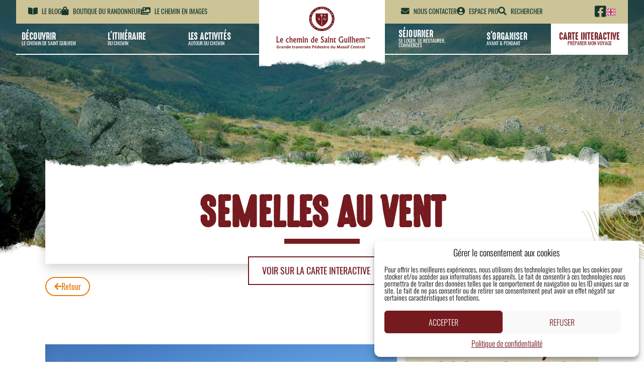

--- FILE ---
content_type: text/html; charset=UTF-8
request_url: https://chemin-st-guilhem.fr/semelles-au-vent
body_size: 7011
content:
<!DOCTYPE html>
<html class="no-js" lang="fr">
	<head>
        <meta charset="utf-8">
        <meta name="viewport" content="width=device-width, initial-scale=1">

        <title>Semelles au vent - Chemin de Saint Guilhem</title>

        <link href="https://chemin-st-guilhem.fr/css/app.css" rel="stylesheet">
        <link href="https://chemin-st-guilhem.fr/css/webfonts.css" rel="stylesheet">
        <link href="https://chemin-st-guilhem.fr/css/wordpress.css" rel="stylesheet">
        <link href="https://chemin-st-guilhem.fr/css/masonry-galerie.css" rel="stylesheet">
        <link href="https://chemin-st-guilhem.fr/js/slick-master/slick/slick.css" rel="stylesheet">
        <link href="https://chemin-st-guilhem.fr/js/slick-master/slick/slick-theme.css" rel="stylesheet">

        <link rel="icon" type="image/png" sizes="32x32" href="https://chemin-st-guilhem.fr/img/flavicon.png">

            </head>
    
	<body>
        <header class="headerOrdi ">
    <div class="logo">
        <a href="/"><img src="https://chemin-st-guilhem.fr/img/logo_chemin.png" alt="Logo Chemin de Saint Guilhem"></a>
    </div>
    <div class="menu_haut">
        <div>
                            <a href="/le-blog"><i class="fas fa-book-open"></i> Le blog</a>
                            <a href="/boutique-du-randonneur"><i class="fas fa-shopping-bag"></i> Boutique du randonneur</a>
                            <a href="/le-chemin-en-images"><i class="fas fa-images"></i> Le chemin en images</a>
                    </div>
        <div>
            <div>
                                    <a href="/nous-contacter"><i class="fas fa-envelope"></i> Nous contacter</a>
                                    <a href="/espace-pro"><i class="fas fa-user-circle"></i> Espace pro</a>
                                <p><i class="fas fa-search"></i> Rechercher</p>
            </div>
            <div>
                
                <a href="https://www.facebook.com/chemindestguilhem" target="_blank"><i class="fab fa-facebook-square"></i></a>
                                        <a href="locale/en" class="flag"><img src="../img/uk-flag.jpg" alt="Changement de langue"></a>
                                    </div>
        </div>
    </div>
    <div class="menu_bas">
        <div>
            <div class="decouvrir">
                <p>Découvrir</p>
                <p>Le chemin de Saint Guilhem</p>
            </div>
            <div class="itineraire">
                <p>L&#039;itinéraire</p>
                <p>Du chemin</p>
            </div>
            <div class="activites">
                <p>Les activités</p>
                <p>Autour du chemin</p>
            </div>
        </div>
        <div>
            <div class="sejourner">
                <p>Séjourner</p>
                <p>Se loger, se restaurer, commerces</p>
            </div>
            <div class="sorganiser">
                <p>S&#039;organiser</p>
                <p>Avant &amp; pendant</p>
            </div>
            <a href="/carte">
                <p>Carte interactive</p>
                <p>Préparer mon voyage</p>
            </a>
        </div>
    </div>
    <div class="big_menu">
        <div class="fermer">
            <div>
                <p>Fermer</p>
                <i class="fas fa-times-circle"></i>
            </div>
        </div>
        <div class="content_menu decouvrir">
            <div>
                <p>Découvrir</p>
                <p>Le chemin de Saint Guilhem</p>
            </div>
            <div class="image">
                                    <a href="/lhistoire">
                         <div style="background-image: url(https://chemin-st-guilhem.fr/admin/wp-content/uploads/2023/02/Sceau-1-bis.jpg);"></div>                         <div>
                            <p>L&#039;histoire</p>
                        </div>
                    </a>
                                    <a href="/lassociation">
                         <div style="background-image: url(https://chemin-st-guilhem.fr/admin/wp-content/uploads/2022/10/l-association_st-guilhem.jpg);"></div>                         <div>
                            <p>L&#039;association</p>
                        </div>
                    </a>
                                    <a href="/patrimoines">
                         <div style="background-image: url(https://chemin-st-guilhem.fr/admin/wp-content/uploads/2022/10/patrimoine_st-guilhem.jpg);"></div>                         <div>
                            <p>Patrimoine culturel &amp; naturel</p>
                        </div>
                    </a>
                                    <a href="/especes">
                         <div style="background-image: url(https://chemin-st-guilhem.fr/admin/wp-content/uploads/2022/10/faune-flore_st-guilhem.jpg);"></div>                         <div>
                            <p>Faune &amp; flore</p>
                        </div>
                    </a>
                                    <a href="/geographie-geologie">
                         <div style="background-image: url(https://chemin-st-guilhem.fr/admin/wp-content/uploads/2022/10/geographie-geologie_st-guilhem.jpg);"></div>                         <div>
                            <p>Géographie - géologie</p>
                        </div>
                    </a>
                            </div>
        </div>
        <div class="content_menu itineraire">
            <div>
                <p>L&#039;itinéraire</p>
                <p>Du chemin</p>
            </div>
            <div>
                <div class="gauche">
                                                                        <a href="/litineraire-principal" class="litineraire-principal">
                                 <div style="background-image: url(https://chemin-st-guilhem.fr/admin/wp-content/uploads/2023/04/itineraire-principal_st-guilhem.jpg);"></div>                                 <div>
                                    <p>L&#039;itinéraire principal</p>
                                </div>
                            </a>
                                                                                                <a href="/cheminement-alternatif" class="cheminement-alternatif">
                                 <div style="background-image: url(https://chemin-st-guilhem.fr/admin/wp-content/uploads/2022/10/cheminement-alternatif_st-guilhem.jpg);"></div>                                 <div>
                                    <p>Cheminement alternatif</p>
                                </div>
                            </a>
                                                                                                <a href="/le-plan-des-itineraires" class="le-plan-des-itineraires">
                                 <div style="background-image: url(https://chemin-st-guilhem.fr/admin/wp-content/uploads/2022/10/plan-itineraire_st-guilhem.jpg);"></div>                                 <div>
                                    <p>Le plan des itinéraires</p>
                                </div>
                            </a>
                                                                                                                                                    </div>
                <div class="droite">
                     
                                             
                                             
                                             
                         
                            <div>
                                <a href="/les-territoires" class="parent">
                                    <p>Les territoires</p>
                                </a>
                                                                    <a href="/laubrac" class="child">
                                        <p>L&#039;Aubrac</p>
                                    </a>
                                                                    <a href="/les-causses" class="child">
                                        <p>Les causses</p>
                                    </a>
                                                                    <a href="/les-gorges-du-tarn" class="child">
                                        <p>Les gorges</p>
                                    </a>
                                                                    <a href="/les-cevennes" class="child">
                                        <p>Les Cévennes</p>
                                    </a>
                                                                    <a href="/le-cirque-de-navacelles" class="child">
                                        <p>Le cirque de Navacelles</p>
                                    </a>
                                                            </div>
                                             
                         
                            <div>
                                <a href="/vivre-le-chemin" class="parent">
                                    <p>Vivre le chemin</p>
                                </a>
                                                                    <a href="/en-famille" class="child">
                                        <p>En famille</p>
                                    </a>
                                                                    <a href="/pour-les-sportifs" class="child">
                                        <p>Pour les sportifs</p>
                                    </a>
                                                                    <a href="/pour-les-epicuriens" class="child">
                                        <p>Pour les épicuriens</p>
                                    </a>
                                                                    <a href="/sur-un-weekend" class="child">
                                        <p>Sur un week-end</p>
                                    </a>
                                                                    <a href="/sur-une-semaine" class="child">
                                        <p>Pour une semaine</p>
                                    </a>
                                                            </div>
                                                            </div>
            </div>
        </div>
        <div class="content_menu activites">
            <div>
                <p>Les activités</p>
                <p>Autour du chemin</p>
            </div>
            <div class="image">
                                    <a href="/randonnee">
                         <div style="background-image: url(https://chemin-st-guilhem.fr/admin/wp-content/uploads/2022/10/randonnee_st-guilhem.jpg);"></div>                         <div>
                            <p>Randonnée</p>
                        </div>
                    </a>
                                    <a href="/velo-vtt-vae">
                         <div style="background-image: url(https://chemin-st-guilhem.fr/admin/wp-content/uploads/2022/10/velo_st-guilhem.jpg);"></div>                         <div>
                            <p>Vélo (VTT &amp; VAE)</p>
                        </div>
                    </a>
                                    <a href="/sur-leau">
                         <div style="background-image: url(https://chemin-st-guilhem.fr/admin/wp-content/uploads/2022/10/sur-l-eau_st-guilhem.jpg);"></div>                         <div>
                            <p>Sur l&#039;eau</p>
                        </div>
                    </a>
                                    <a href="/visites">
                         <div style="background-image: url(https://chemin-st-guilhem.fr/admin/wp-content/uploads/2022/10/visites_st-guilhem.jpg);"></div>                         <div>
                            <p>Visites</p>
                        </div>
                    </a>
                                    <a href="/trail">
                         <div style="background-image: url(https://chemin-st-guilhem.fr/admin/wp-content/uploads/2022/10/trail_st-guilhem.jpg);"></div>                         <div>
                            <p>Trail</p>
                        </div>
                    </a>
                            </div>
        </div>
        <div class="content_menu sejourner">
            <div>
                <p>Séjourner</p>
                <p>Se loger, se restaurer, commerces</p>
            </div>
            <div>
                                                            <div>
                            <a href="/se-loger" class="parent">
                                <p>Se loger</p>
                            </a>
                                                            <a href="/campings" class="child">
                                    <p>Campings</p>
                                </a>
                                                            <a href="/gites" class="child">
                                    <p>Gîtes</p>
                                </a>
                                                            <a href="/hotels" class="child">
                                    <p>Hôtels</p>
                                </a>
                                                            <a href="/chambres-dhotes" class="child">
                                    <p>Chambres d&#039;hôtes</p>
                                </a>
                                                    </div>
                                                                                <div>
                            <a href="/se-restaurer" class="parent">
                                <p>Se restaurer</p>
                            </a>
                                                            <a href="/restaurants" class="child">
                                    <p>Restaurants</p>
                                </a>
                                                            <a href="/produits-locaux" class="child">
                                    <p>Produits locaux</p>
                                </a>
                                                    </div>
                                                                                <div>
                            <a href="/services" class="parent">
                                <p>Services</p>
                            </a>
                                                            <a href="/transport" class="child">
                                    <p>Transport</p>
                                </a>
                                                            <a href="/agences-de-voyage" class="child">
                                    <p>Agences de voyage</p>
                                </a>
                                                            <a href="/commerces" class="child">
                                    <p>Commerces</p>
                                </a>
                                                    </div>
                                                </div>
        </div>
        <div class="content_menu sorganiser">
            <div>
                <p>S&#039;organiser</p>
                <p>Avant &amp; pendant</p>
            </div>
            <div class="image">
                                    <a href="/avant-mon-sejour">
                         <div style="background-image: url(https://chemin-st-guilhem.fr/admin/wp-content/uploads/2022/10/avant-mon-sejour_st-guilhem.jpg);"></div>                         <div>
                            <p>Avant mon séjour</p>
                        </div>
                    </a>
                                    <a href="/topoguides">
                         <div style="background-image: url(https://chemin-st-guilhem.fr/admin/wp-content/uploads/2023/02/topoguide_st-guilhem.jpg);"></div>                         <div>
                            <p>Topoguide</p>
                        </div>
                    </a>
                                    <a href="/trouver-un-compagnon-de-route">
                         <div style="background-image: url(https://chemin-st-guilhem.fr/admin/wp-content/uploads/2022/10/compagnon-de-route_st-guilhem.jpg);"></div>                         <div>
                            <p>Trouver un compagnon de route</p>
                        </div>
                    </a>
                                    <a href="/office-de-tourisme">
                         <div style="background-image: url(https://chemin-st-guilhem.fr/admin/wp-content/uploads/2022/10/office-tourisme_st-guilhem.jpg);"></div>                         <div>
                            <p>Offices de tourisme</p>
                        </div>
                    </a>
                                    <a href="/acces-au-chemin">
                         <div style="background-image: url(https://chemin-st-guilhem.fr/admin/wp-content/uploads/2022/12/plan-voiture_st-guilhem.jpg);"></div>                         <div>
                            <p>Accès au chemin</p>
                        </div>
                    </a>
                                    <a href="/transport">
                         <div style="background-image: url(https://chemin-st-guilhem.fr/admin/wp-content/uploads/2022/10/transport_st-guilhem.jpg);"></div>                         <div>
                            <p>Transport</p>
                        </div>
                    </a>
                                    <a href="/agences-de-voyage">
                         <div style="background-image: url(https://chemin-st-guilhem.fr/admin/wp-content/uploads/2022/10/agence-voyage_st-guilhem.jpg);"></div>                         <div>
                            <p>Agences de voyage</p>
                        </div>
                    </a>
                            </div>
        </div>
    </div>
</header>

<header class="headerMobil ">
    <div>
        <div>
            <a href="/carte">
                <p>Carte interactive</p>
            </a>
        </div>
        <div class="logo">
            <a href="/"><img src="https://chemin-st-guilhem.fr/img/logo_chemin.png" alt="Logo Chemin de Saint Guilhem"></a>
        </div>
        <div>
            <div class="menu">
                <p>Menu</p>
                <div>
                    <span></span>
                </div>
            </div>
        </div>
    </div>
    <div class="big_menu">
        <div class="fermer">
            <div>
                <i class="fas fa-arrow-alt-circle-left"></i>
                <p>Retour</p>
            </div>
            <div>
                <p>Fermer</p>
                <i class="fas fa-times-circle"></i>
            </div>
        </div>
        <div class="content_menu">
            <div>
                <div class="decouvrir">
                    <p>Découvrir</p>
                    <p>Le chemin de Saint Guilhem</p>
                </div>
                <div class="itineraire">
                    <p>L&#039;itinéraire</p>
                    <p>Du chemin</p>
                </div>
                <div class="activites">
                    <p>Les activités</p>
                    <p>Autour du chemin</p>
                </div>
                <div class="sejourner">
                    <p>Séjourner</p>
                    <p>Se loger, se restaurer, commerces</p>
                </div>
                <div class="sorganiser">
                    <p>S&#039;organiser</p>
                    <p>Avant &amp; pendant</p>
                </div>
                <a href="/carte">
                    <p>Carte interactive</p>
                </a>
            </div>
            <div>
                                    <a href="/le-blog"><i class="fas fa-book-open"></i> Le blog</a>
                                    <a href="/boutique-du-randonneur"><i class="fas fa-shopping-bag"></i> Boutique du randonneur</a>
                                    <a href="/espace-pro"><i class="fas fa-user-circle"></i> Espace pro</a>
                                    <a href="/le-chemin-en-images"><i class="fas fa-images"></i> Le chemin en images</a>
                            </div>
            <div>
                <div>
                    
                    <a href="https://www.facebook.com/chemindestguilhem" target="_blank"><i class="fab fa-facebook-square"></i></a>
                                                <a href="locale/en" class="flag"><img src="../img/uk-flag.jpg" alt="Changement de langue"></a>
                                            </div>
                <a href="/nous-contacter"><i class="fas fa-envelope"></i> Nous contacter</a>
            </div>
        </div>
        <div class="content_ssmenu">
            <div class="content_menu decouvrir">
                <div>
                    <p>Découvrir</p>
                    <p>Le chemin de Saint Guilhem</p>
                </div>
                <div class="image">
                                            <a href="/lhistoire">
                             <div style="background-image: url(https://chemin-st-guilhem.fr/admin/wp-content/uploads/2023/02/Sceau-1-bis.jpg);"></div>                             <div>
                                <p>L&#039;histoire</p>
                            </div>
                        </a>
                                            <a href="/lassociation">
                             <div style="background-image: url(https://chemin-st-guilhem.fr/admin/wp-content/uploads/2022/10/l-association_st-guilhem.jpg);"></div>                             <div>
                                <p>L&#039;association</p>
                            </div>
                        </a>
                                            <a href="/patrimoines">
                             <div style="background-image: url(https://chemin-st-guilhem.fr/admin/wp-content/uploads/2022/10/patrimoine_st-guilhem.jpg);"></div>                             <div>
                                <p>Patrimoine culturel &amp; naturel</p>
                            </div>
                        </a>
                                            <a href="/especes">
                             <div style="background-image: url(https://chemin-st-guilhem.fr/admin/wp-content/uploads/2022/10/faune-flore_st-guilhem.jpg);"></div>                             <div>
                                <p>Faune &amp; flore</p>
                            </div>
                        </a>
                                            <a href="/geographie-geologie">
                             <div style="background-image: url(https://chemin-st-guilhem.fr/admin/wp-content/uploads/2022/10/geographie-geologie_st-guilhem.jpg);"></div>                             <div>
                                <p>Géographie - géologie</p>
                            </div>
                        </a>
                                    </div>
            </div>
            <div class="content_menu itineraire">
                <div>
                    <p>L&#039;itinéraire</p>
                    <p>Du chemin</p>
                </div>
                <div>
                    <div class="gauche">
                                                                                    <a href="/litineraire-principal" class="litineraire-principal">
                                     <div style="background-image: url(https://chemin-st-guilhem.fr/admin/wp-content/uploads/2023/04/itineraire-principal_st-guilhem.jpg);"></div>                                     <div>
                                        <p>L&#039;itinéraire principal</p>
                                    </div>
                                </a>
                                                                                                                <a href="/cheminement-alternatif" class="cheminement-alternatif">
                                     <div style="background-image: url(https://chemin-st-guilhem.fr/admin/wp-content/uploads/2022/10/cheminement-alternatif_st-guilhem.jpg);"></div>                                     <div>
                                        <p>Cheminement alternatif</p>
                                    </div>
                                </a>
                                                                                                                <a href="/le-plan-des-itineraires" class="le-plan-des-itineraires">
                                     <div style="background-image: url(https://chemin-st-guilhem.fr/admin/wp-content/uploads/2022/10/plan-itineraire_st-guilhem.jpg);"></div>                                     <div>
                                        <p>Le plan des itinéraires</p>
                                    </div>
                                </a>
                                                                                                                                                                                </div>
                    <div class="droite">
                                                                                                                                                                                                                                                <div>
                                    <a href="/les-territoires" class="parent">
                                        <p>Les territoires</p>
                                    </a>
                                                                            <a href="/laubrac" class="child">
                                            <p>L&#039;Aubrac</p>
                                        </a>
                                                                            <a href="/les-causses" class="child">
                                            <p>Les causses</p>
                                        </a>
                                                                            <a href="/les-gorges-du-tarn" class="child">
                                            <p>Les gorges</p>
                                        </a>
                                                                            <a href="/les-cevennes" class="child">
                                            <p>Les Cévennes</p>
                                        </a>
                                                                            <a href="/le-cirque-de-navacelles" class="child">
                                            <p>Le cirque de Navacelles</p>
                                        </a>
                                                                    </div>
                                                                                                                <div>
                                    <a href="/vivre-le-chemin" class="parent">
                                        <p>Vivre le chemin</p>
                                    </a>
                                                                            <a href="/en-famille" class="child">
                                            <p>En famille</p>
                                        </a>
                                                                            <a href="/pour-les-sportifs" class="child">
                                            <p>Pour les sportifs</p>
                                        </a>
                                                                            <a href="/pour-les-epicuriens" class="child">
                                            <p>Pour les épicuriens</p>
                                        </a>
                                                                            <a href="/sur-un-weekend" class="child">
                                            <p>Sur un week-end</p>
                                        </a>
                                                                            <a href="/sur-une-semaine" class="child">
                                            <p>Pour une semaine</p>
                                        </a>
                                                                    </div>
                                                                        </div>
                </div>
            </div>
            <div class="content_menu activites">
                <div>
                    <p>Les activités</p>
                    <p>Autour du chemin</p>
                </div>
                <div class="image">
                                            <a href="/randonnee">
                             <div style="background-image: url(https://chemin-st-guilhem.fr/admin/wp-content/uploads/2022/10/randonnee_st-guilhem.jpg);"></div>                             <div>
                                <p>Randonnée</p>
                            </div>
                        </a>
                                            <a href="/velo-vtt-vae">
                             <div style="background-image: url(https://chemin-st-guilhem.fr/admin/wp-content/uploads/2022/10/velo_st-guilhem.jpg);"></div>                             <div>
                                <p>Vélo (VTT &amp; VAE)</p>
                            </div>
                        </a>
                                            <a href="/sur-leau">
                             <div style="background-image: url(https://chemin-st-guilhem.fr/admin/wp-content/uploads/2022/10/sur-l-eau_st-guilhem.jpg);"></div>                             <div>
                                <p>Sur l&#039;eau</p>
                            </div>
                        </a>
                                            <a href="/visites">
                             <div style="background-image: url(https://chemin-st-guilhem.fr/admin/wp-content/uploads/2022/10/visites_st-guilhem.jpg);"></div>                             <div>
                                <p>Visites</p>
                            </div>
                        </a>
                                            <a href="/trail">
                             <div style="background-image: url(https://chemin-st-guilhem.fr/admin/wp-content/uploads/2022/10/trail_st-guilhem.jpg);"></div>                             <div>
                                <p>Trail</p>
                            </div>
                        </a>
                                    </div>
            </div>
            <div class="content_menu sejourner">
                <div>
                    <p>Séjourner</p>
                    <p>Se loger, se restaurer, commerces</p>
                </div>
                <div>
                                                                        <div>
                                <a href="/se-loger" class="parent">
                                    <p>Se loger</p>
                                </a>
                                                                    <a href="/campings" class="child">
                                        <p>Campings</p>
                                    </a>
                                                                    <a href="/gites" class="child">
                                        <p>Gîtes</p>
                                    </a>
                                                                    <a href="/hotels" class="child">
                                        <p>Hôtels</p>
                                    </a>
                                                                    <a href="/chambres-dhotes" class="child">
                                        <p>Chambres d&#039;hôtes</p>
                                    </a>
                                                            </div>
                                                                                                <div>
                                <a href="/se-restaurer" class="parent">
                                    <p>Se restaurer</p>
                                </a>
                                                                    <a href="/restaurants" class="child">
                                        <p>Restaurants</p>
                                    </a>
                                                                    <a href="/produits-locaux" class="child">
                                        <p>Produits locaux</p>
                                    </a>
                                                            </div>
                                                                                                <div>
                                <a href="/services" class="parent">
                                    <p>Services</p>
                                </a>
                                                                    <a href="/transport" class="child">
                                        <p>Transport</p>
                                    </a>
                                                                    <a href="/agences-de-voyage" class="child">
                                        <p>Agences de voyage</p>
                                    </a>
                                                                    <a href="/commerces" class="child">
                                        <p>Commerces</p>
                                    </a>
                                                            </div>
                                                            </div>
            </div>
            <div class="content_menu sorganiser">
                <div>
                    <p>S&#039;organiser</p>
                    <p>Avant &amp; pendant</p>
                </div>
                <div class="image">
                                            <a href="/avant-mon-sejour">
                             <div style="background-image: url(https://chemin-st-guilhem.fr/admin/wp-content/uploads/2022/10/avant-mon-sejour_st-guilhem.jpg);"></div>                             <div>
                                <p>Avant mon séjour</p>
                            </div>
                        </a>
                                            <a href="/topoguides">
                             <div style="background-image: url(https://chemin-st-guilhem.fr/admin/wp-content/uploads/2023/02/topoguide_st-guilhem.jpg);"></div>                             <div>
                                <p>Topoguide</p>
                            </div>
                        </a>
                                            <a href="/trouver-un-compagnon-de-route">
                             <div style="background-image: url(https://chemin-st-guilhem.fr/admin/wp-content/uploads/2022/10/compagnon-de-route_st-guilhem.jpg);"></div>                             <div>
                                <p>Trouver un compagnon de route</p>
                            </div>
                        </a>
                                            <a href="/office-de-tourisme">
                             <div style="background-image: url(https://chemin-st-guilhem.fr/admin/wp-content/uploads/2022/10/office-tourisme_st-guilhem.jpg);"></div>                             <div>
                                <p>Offices de tourisme</p>
                            </div>
                        </a>
                                            <a href="/acces-au-chemin">
                             <div style="background-image: url(https://chemin-st-guilhem.fr/admin/wp-content/uploads/2022/12/plan-voiture_st-guilhem.jpg);"></div>                             <div>
                                <p>Accès au chemin</p>
                            </div>
                        </a>
                                            <a href="/transport">
                             <div style="background-image: url(https://chemin-st-guilhem.fr/admin/wp-content/uploads/2022/10/transport_st-guilhem.jpg);"></div>                             <div>
                                <p>Transport</p>
                            </div>
                        </a>
                                            <a href="/agences-de-voyage">
                             <div style="background-image: url(https://chemin-st-guilhem.fr/admin/wp-content/uploads/2022/10/agence-voyage_st-guilhem.jpg);"></div>                             <div>
                                <p>Agences de voyage</p>
                            </div>
                        </a>
                                    </div>
            </div>
        </div>
    </div>
</header>

<div class="popUpSearch">
    <div>
        <p class="close"><i class="fas fa-times-circle"></i></p>
        <h3>Rechercher</h3>

        <form action="/rechercher" method="POST">
            <input type="hidden" name="_token" value="7ANM1OsAe7gl6V5V5tA0tDBmCYAZqAJbHB1wOIFp">
            
            <p>
                <input type="text" id="chercher" name="chercher" value="" required>
            </p>
            <button type="submit" class="btn" name="rechercher" value="rechercher">Rechercher</button>
        </form>
    </div>
</div>
        <div class="js-cookie-consent cookie-consent">
    <div>
        <div>
            <h5> Gérer le consentement aux cookies </h5>
            <p> Pour offrir les meilleures expériences, nous utilisons des technologies telles que les cookies pour stocker et/ou accéder aux informations des appareils. Le fait de consentir à ces technologies nous permettra de traiter des données telles que le comportement de navigation ou les ID uniques sur ce site. Le fait de ne pas consentir ou de retirer son consentement peut avoir un effet négatif sur certaines caractéristiques et fonctions. </p>
        </div>
        <div>
            <button class="js-cookie-consent-agree cookie-consent__agree"> Accepter </button>
            <button class="js-cookie-consent-refuse"> Refuser </button>
        </div>
        <a href="/politique-de-confidentialite"> Politique de confidentialité </a>
    </div>
</div>

    <script>

        window.laravelCookieConsent = (function () {

            const COOKIE_VALUE = 1;
            const COOKIE_DOMAIN = 'chemin-st-guilhem.fr';

            function consentWithCookies() {
                setCookie('laravel_cookie_consent', COOKIE_VALUE, 7300);
                hideCookieDialog();
            }

            function refuseCookies() {
                hideCookieDialog();
            }

            function cookieExists(name) {
                return (document.cookie.split('; ').indexOf(name + '=' + COOKIE_VALUE) !== -1);
            }

            function hideCookieDialog() {
                const dialogs = document.getElementsByClassName('js-cookie-consent');

                for (let i = 0; i < dialogs.length; ++i) {
                    dialogs[i].style.display = 'none';
                }
            }

            function setCookie(name, value, expirationInDays) {
                const date = new Date();
                date.setTime(date.getTime() + (expirationInDays * 24 * 60 * 60 * 1000));
                document.cookie = name + '=' + value
                    + ';expires=' + date.toUTCString()
                    + ';domain=' + COOKIE_DOMAIN
                    + ';path=/'
                    + ';samesite=lax';
            }

            if (cookieExists('laravel_cookie_consent')) {
                hideCookieDialog();
            }

            const buttons = document.getElementsByClassName('js-cookie-consent-agree');
            for (let i = 0; i < buttons.length; ++i) {
                buttons[i].addEventListener('click', consentWithCookies);
            }

            const buttons1 = document.getElementsByClassName('js-cookie-consent-refuse');
            for (let i = 0; i < buttons1.length; ++i) {
                buttons1[i].addEventListener('click', refuseCookies);
            }

            return {
                consentWithCookies: consentWithCookies,
                refuseCookies:      refuseCookies,
                hideCookieDialog:   hideCookieDialog
            };
        })();
    </script>


        <main class="main_fiche">
        <div class="fond_post">
            <div class="header_noir"></div>
        </div>

        <div class="titre_post">
            <div class="container">
                <h1>Semelles au vent</h1>
            </div>

                            <a href="/carte?carte=agences-de-voyage" class="btn">Voir sur la carte interactive <i class="fas fa-map-marker-alt"></i></a>
                        <div class="ariane container"><a href="/agences-de-voyage"><i class="fas fa-arrow-left"></i> Retour</a>
            
         <p class="breadcrumb_last"></p>     </div>
        </div>
        
        <section class="content_fiche container wordpress">
            <div>
                                    <div id="slide">
                                                <div class="slick">
                                                                                                <figure>
                                        <img src="https://chemin-st-guilhem.fr/admin/wp-content/uploads/2023/01/Semelles-au-Vent-St-guilhem-sud-6.jpg" alt="Semelles au vent">
                                                                            </figure>
                                                                                    </div>
                    </div>
                                <div class="coordonnees">
                    <h2>Coordonnées</h2>
                                                                <div>
                            <i class="fas fa-map-marker-alt"></i>
                            <p>
                                 362 route de Laparot <br>                                  30120  
                                 Molières-Cavaillac                                                             </p>
                        </div>
                                        <div>
                        <i class="far fa-compass"></i>
                        <p>
                            Latitude : 43.97275 <br>
                            Longitude : 3.58186
                        </p>
                    </div>
                                                                    <div>
                            <i class="fas fa-phone-alt"></i>
                            <a href="tel:+33467812395">04 67 81 23 95</a>
                        </div>
                                                                                        <div>
                            <i class="fas fa-envelope"></i>
                            <a href="mailto:&#99;&#111;&#110;&#116;&#97;&#99;&#116;&#64;&#115;&#101;&#109;&#101;&#108;&#108;&#101;&#115;&#97;&#117;&#118;&#101;&#110;&#116;&#46;&#99;&#111;&#109;">&#99;&#111;&#110;&#116;&#97;&#99;&#116;&#64;&#115;&#101;&#109;&#101;&#108;&#108;&#101;&#115;&#97;&#117;&#118;&#101;&#110;&#116;&#46;&#99;&#111;&#109;</a>
                        </div>
                                                                                                        <a href="https://semellesauvent.com/" class="btn" target="_blank">Voir le site web</a>
                                    </div>
                <div class="content_presta">
                                        
<p>Agence de voyage spécialiste de la randonnée à pied et à vélo électrique.</p>



<p>Créateur de séjours ici et ailleurs…</p>



<p>Randonnées en formule « liberté » :</p>



<ul>
<li>L’intégrale d'Aumont Aubrac à Saint-Guilhem-le-Désert</li>



<li>La partie sud : de Meyrueis à Saint-Guilhem-le-Désert</li>



<li>Toutes autres formules sur demande</li>
</ul>



<p>Plusieurs dates proposées en formule accompagnée pour les marcheurs individuels souhaitant rejoindre un groupe.</p>



<p>Autres dates possibles pour les groupes déjà constitués avec des tarifs préférentiels.</p>



<p>Cartes IGN personnalisées, traces GPS sur demande offertes.</p>



<hr class="wp-block-separator has-alpha-channel-opacity pointille">



<h3>Informations supplémentaires</h3>



<p>Randonnée libre ou accompagnée</p>



<p>Durée minimum de l'itinérance : <strong>7 jours</strong></p>



<p>Durée maximum de l'itinérance : <strong>14 jours</strong></p>

                </div>
                <div class="avisCarte">
                                            <a href="/carte?carte=agences-de-voyage" class="btn">Voir sur la carte interactive <i class="fas fa-map-marker-alt"></i></a>
                                                        </div>
            </div>

            

            <div class="ariane"><a href="/agences-de-voyage"><i class="fas fa-arrow-left"></i> Retour</a>
            
         <p class="breadcrumb_last"></p>     </div>
        </section>
    </main>

                    <footer>
    <div class="footer_haut">
        <div>
            <div class="logo">
                <a href="/"><img src="https://chemin-st-guilhem.fr/img/logo_chemin.png" alt="Logo Chemin de Saint Guilhem"></a>
            </div>
            <div>
                <div>
                    <p>Patrimoine mondial de l&#039;Unesco <br> Grande Traversée pédestre du Massif central</p>
                    <p>Téléphone : 04 34 00 07 20</p>
                </div>
                <div>
                    <div>
                        
                        <a href="https://www.facebook.com/chemindestguilhem" target="_blank"><i class="fab fa-facebook-square"></i></a>
                    </div>
                    <a href="/nous-contacter"><i class="fas fa-envelope"></i> Nous contacter</a>
                </div>
                <div>
                                            <a href="/le-blog"><span><i class="fas fa-book-open"></i> Le blog</span></a>
                                            <a href="/boutique-du-randonneur"><span><i class="fas fa-shopping-bag"></i> Boutique du randonneur</span></a>
                                            <a href="/espace-pro"><span><i class="fas fa-user-circle"></i> Espace pro</span></a>
                                            <a href="/le-chemin-en-images"><span><i class="fas fa-images"></i> Le chemin en images</span></a>
                                    </div>
            </div>
        </div>
        <div>
            <div class="decouvrir">
                <p>Découvrir</p>
                <p>Le chemin de Saint Guilhem</p>
            </div>
            <div class="itineraire">
                <p>L&#039;itinéraire</p>
                <p>Du chemin</p>
            </div>
            <div class="activites">
                <p>Les activités</p>
                <p>Autour du chemin</p>
            </div>
            <div class="sejourner">
                <p>Séjourner</p>
                <p>Se loger, se restaurer, commerces</p>
            </div>
            <div class="sorganiser">
                <p>S&#039;organiser</p>
                <p>Avant &amp; pendant</p>
            </div>
            <a href="/carte">
                <p>Carte interactive</p>
            </a>
            <div class="content_footer">
                <ul class="content decouvrir">
                                            <li>
                            <a href="/lhistoire">L&#039;histoire</a>
                        </li>
                                            <li>
                            <a href="/lassociation">L&#039;association</a>
                        </li>
                                            <li>
                            <a href="/patrimoines">Patrimoine culturel &amp; naturel</a>
                        </li>
                                            <li>
                            <a href="/especes">Faune &amp; flore</a>
                        </li>
                                            <li>
                            <a href="/geographie-geologie">Géographie - géologie</a>
                        </li>
                                    </ul>
                <ul class="content itineraire">
                                            <li>
                            <a href="/litineraire-principal">L&#039;itinéraire principal</a>
                                                    </li>
                                            <li>
                            <a href="/cheminement-alternatif">Cheminement alternatif</a>
                                                    </li>
                                            <li>
                            <a href="/le-plan-des-itineraires">Le plan des itinéraires</a>
                                                    </li>
                                            <li>
                            <a href="/les-territoires">Les territoires</a>
                                                            <ul>
                                                                            <li>
                                            <a href="/laubrac">L&#039;Aubrac</a>
                                        </li>
                                                                            <li>
                                            <a href="/les-causses">Les causses</a>
                                        </li>
                                                                            <li>
                                            <a href="/les-gorges-du-tarn">Les gorges</a>
                                        </li>
                                                                            <li>
                                            <a href="/les-cevennes">Les Cévennes</a>
                                        </li>
                                                                            <li>
                                            <a href="/le-cirque-de-navacelles">Le cirque de Navacelles</a>
                                        </li>
                                                                    </ul>
                                                    </li>
                                            <li>
                            <a href="/vivre-le-chemin">Vivre le chemin</a>
                                                            <ul>
                                                                            <li>
                                            <a href="/en-famille">En famille</a>
                                        </li>
                                                                            <li>
                                            <a href="/pour-les-sportifs">Pour les sportifs</a>
                                        </li>
                                                                            <li>
                                            <a href="/pour-les-epicuriens">Pour les épicuriens</a>
                                        </li>
                                                                            <li>
                                            <a href="/sur-un-weekend">Sur un week-end</a>
                                        </li>
                                                                            <li>
                                            <a href="/sur-une-semaine">Pour une semaine</a>
                                        </li>
                                                                    </ul>
                                                    </li>
                                    </ul>
                <ul class="content activites">
                                            <li>
                            <a href="/randonnee">Randonnée</a>
                        </li>
                                            <li>
                            <a href="/velo-vtt-vae">Vélo (VTT &amp; VAE)</a>
                        </li>
                                            <li>
                            <a href="/sur-leau">Sur l&#039;eau</a>
                        </li>
                                            <li>
                            <a href="/visites">Visites</a>
                        </li>
                                            <li>
                            <a href="/trail">Trail</a>
                        </li>
                                    </ul>
                <ul class="content sejourner">
                                            <li>
                            <a href="/se-loger">Se loger</a>
                                                            <ul>
                                                                            <li>
                                            <a href="/campings">Campings</a>
                                        </li>
                                                                            <li>
                                            <a href="/gites">Gîtes</a>
                                        </li>
                                                                            <li>
                                            <a href="/hotels">Hôtels</a>
                                        </li>
                                                                            <li>
                                            <a href="/chambres-dhotes">Chambres d&#039;hôtes</a>
                                        </li>
                                                                    </ul>
                                                    </li>
                                            <li>
                            <a href="/se-restaurer">Se restaurer</a>
                                                            <ul>
                                                                            <li>
                                            <a href="/restaurants">Restaurants</a>
                                        </li>
                                                                            <li>
                                            <a href="/produits-locaux">Produits locaux</a>
                                        </li>
                                                                    </ul>
                                                    </li>
                                            <li>
                            <a href="/services">Services</a>
                                                            <ul>
                                                                            <li>
                                            <a href="/transport">Transport</a>
                                        </li>
                                                                            <li>
                                            <a href="/agences-de-voyage">Agences de voyage</a>
                                        </li>
                                                                            <li>
                                            <a href="/commerces">Commerces</a>
                                        </li>
                                                                    </ul>
                                                    </li>
                                    </ul>
                <ul class="content sorganiser">
                                            <li>
                            <a href="/avant-mon-sejour">Avant mon séjour</a>
                        </li>
                                            <li>
                            <a href="/topoguides">Topoguide</a>
                        </li>
                                            <li>
                            <a href="/trouver-un-compagnon-de-route">Trouver un compagnon de route</a>
                        </li>
                                            <li>
                            <a href="/office-de-tourisme">Offices de tourisme</a>
                        </li>
                                            <li>
                            <a href="/acces-au-chemin">Accès au chemin</a>
                        </li>
                                            <li>
                            <a href="/transport">Transport</a>
                        </li>
                                            <li>
                            <a href="/agences-de-voyage">Agences de voyage</a>
                        </li>
                                    </ul>
            </div>
        </div>
    </div>
    <div class="footer_bas">
        <div>
            
            <div>
                <img src="../img/logo_footer/anct-logo.jpg" alt="Logo Agence Nationale de la Cohésion des Territoires">
                <img src="../img/logo_footer/occitanie-logo.jpg" alt="Logo Occitanie">
                <img src="../img/logo_footer/lozere-logo.jpg" alt="Logo Lozère">
                <img src="../img/logo_footer/lozere-slogan.jpg" alt="Slogan Lozère">
                <img src="../img/logo_footer/gard-logo.jpg" alt="Logo Gard">
                <img src="../img/logo_footer/herault-logo.png" alt="Logo Hérault">
                <img src="../img/logo_footer/pnc-logo.jpg" alt="Logo Parc National des Cévennes">
                <img src="../img/logo_footer/ffr-logo.jpg" alt="Logo Fédération Française de Randonnée">
                <img src="../img/logo_footer/itinerance-logo.jpg" alt="Logo Itinérance en France">
                <img src="../img/logo_footer/unesco-logo.webp" alt="Logo Unesco Causses & Cévennes">
                <img src="../img/logo_footer/viganais-logo.jpg" alt="Logo Communauté de Communes du Viganais">
                <img src="../img/logo_footer/gorges-causses-logo.jpg" alt="Logo Communauté de Communes Gorges Causses Cévennes">
                <img src="../img/logo_footer/logo_aubrac_lot_causses_tarn.webp" alt="Logo Communauté de Communes Aubrac Lot Causses Tarn">
                <img src="../img/logo_footer/logo-ccvh.jpg" alt="Logo Vallée de l'Hérault - Communauté de Communes">
                <img src="../img/logo_footer/lodevois-larzac-logo.jpg" alt="Logo Lodévois & Larzac - Communauté de Communes">
                <img src="../img/logo_footer/aigoual-causses-cevennes-logo.jpg" alt="Logo Aigoual Causses Cévennes">
                <img src="../img/logo_footer/acv-logo.jpg" alt="Logo Aubrac, Carladez et Viadène - Communauté de Communes">
                <img src="../img/logo_footer/hautes-terres-aubrac-logo.jpg" alt="Logo Hautes Terres de l'Aubrac">
                <img src="../img/logo_footer/logo_ot_aubrac_gorges_tarn.webp" alt="Logo Office de Tourisme - De l'Aubrac aux Gorges du tarn">
            </div>
        </div>
        <div>
                            <a href="/mentions-legales">Mentions légales</a>
                            <a href="/politique-de-confidentialite">Politique de confidentialité</a>
                            <a href="/plan-du-site">Plan du site</a>
                        <p>Conception &amp; développement : <a href="https://afa-multimedia.com" target="_blank">AFA-Multimedia</a></p>
        </div>
    </div>
</footer>        
        <script src="https://ajax.googleapis.com/ajax/libs/jquery/3.6.0/jquery.min.js"></script>
        <script src="https://chemin-st-guilhem.fr/js/slick-master/slick/slick.min.js"></script>
        <script src="https://chemin-st-guilhem.fr/js/jquery-ui.js"></script>
        <script src="https://chemin-st-guilhem.fr/js/jquery.magnific-popup.min.js"></script>
        <script src="https://chemin-st-guilhem.fr/js/lightbox.js"></script>
        <script src="https://cdn.ckeditor.com/ckeditor5/35.3.2/classic/ckeditor.js"></script>
        <script src="https://chemin-st-guilhem.fr/js/app.js"></script>

        <!-- Google tag (gtag.js) -->
        <script async src="https://www.googletagmanager.com/gtag/js?id=G-QDGV93ED5C"></script>
        <script>
            window.dataLayer = window.dataLayer || [];
            function gtag() { dataLayer.push(arguments); }
            gtag('js', new Date());
            gtag('config', 'G-QDGV93ED5C');
        </script>
    </body>
</html>

--- FILE ---
content_type: text/css
request_url: https://chemin-st-guilhem.fr/css/app.css
body_size: 25006
content:
@charset "UTF-8";

/*****************************************************/
/*                      SOMMAIRE                     */
/*****************************************************/
/* GENERAL                              ligne : 38   */
/* COULEUR EDITEUR DE BLOC              ligne : 197  */
/* HEADER                               ligne : 224  */
    /* MENU ORDINATEUR                  ligne : 225  */
    /* MENU TELEPHONE                   ligne : 691  */
    /* MENU COLLAPSE                    ligne : 1064 */
    /* POPUP RECHERCHER                 ligne : 1087 */
/* TITRE                                ligne : 1115 */
/* FOOTER                               ligne : 1274 */
/* PAGE PAR DEFAUT                      ligne : 1562 */
/* FRONTPAGE                            ligne : 1763 */
/* ARCHIVE DES ACTUS                    ligne : 2199 */
/* PAGE CONTACT                         ligne : 2322 */
/* PAGE LISTE                           ligne : 2496 */
/* PAGE FICHE PRESTATAIRE               ligne : 2787 */
    /* AVEC COORDONNEES                 ligne : 2788 */
    /* SANS COORDONNEES                 ligne : 3031 */
/* PAGE PLAN INTERACTIF                 ligne : 3043 */
/* PAGE PARENT                          ligne : 3204 */
/* PAGE 404                             ligne : 3299 */
/* CARTE INTERACTIVE                    ligne : 3310 */
/* CALCULATEUR D'ETAPES                 ligne : 3921 */
/* ESPACE PRO                           ligne : 4544 */
/* AVIS                                 ligne : 4884 */
/* TROUVER UN COMPAGNON                 ligne : 4903 */
/* MON ESPACE COMPAGNON                 ligne : 5207 */
/* PLAN DU SITE                         ligne : 5423 */
/* MEDIA QUERIES                        ligne : 5440 */




/* GENERAL */
*{
	padding: 0;
	margin: 0;
	box-sizing: border-box;
    word-break: break-word;
}
::after, ::before{
	box-sizing: inherit;
}
html, body{
    position: relative;
	font-size: 1em;
}
ul{
    list-style: inside;
}
img{
    width: 100%;
	max-width: 100%;
	height: auto;
}
h1, h2, h3, h4, h5, h6, p, ul, ol, li, dl, dt, dd{
	margin: 0;
	padding: 0;
    line-height: 1;
}
.container{
    width: 95%;
    max-width: 1100px;
    margin: auto;
}
h2{
	color: #751B1F;
	text-transform: uppercase;
	font-family: "HighVoltage";
	font-size: 3.6em;
	margin-bottom: .5em;
}
h3{
	background-color: #E9E3C9;
	color: #751B1F;
	font-family: "OswaldB";
	text-transform: uppercase;
	font-size: 2.5em;
	width: max-content;
	max-width: 100%;
	padding: .3em .8em;
	margin-bottom: .5em;
}
h4{
	text-transform: uppercase;
	font-family: "OswaldL";
	font-size: 2em;
	color: #CCC397;
	margin-bottom: .5em;
}
h4 + h2{
	margin-top: -.2em;
}
.btn{
    text-transform: uppercase;
	font-family: "Oswald";
	border-radius: 0;
	background-color: #751B1F;
    border: 2px solid #751B1F;
	margin: 1em 0 2em;
    text-decoration: none;
    color: #FFFFFF;
    padding: calc(.667em + 2px) calc(1.333em + 2px);
    cursor: pointer;
    display: inline-block;
    font-size: 1.125em;
    transition: all .3s;
}
.btn > i{
    margin-left: 5px;
}
.btn:hover{
    background-color: transparent;
    color: #751B1F;
}
.v-enter-active, .v-leave-active{
  transition: opacity .5s ease;
}
.v-enter-from, .v-leave-to{
  opacity: 0;
}
.cookie-consent{
    position: fixed;
	z-index: 99;
	bottom: 10px;
	right: 10px;
	padding: 15px 20px;
	border-radius: 12px;
	box-shadow: rgba(0, 0, 0, .19) 0 10px 20px, rgba(0, 0, 0, .23) 0 6px 6px;
	width: 526px;
	max-width: 100%;
	background-color: #FFFFFF;
}
.cookie-consent h5{
    font-family: "OswaldL";
    font-size: 1.1em;
    font-weight: 100;
    margin-bottom: 1em;
    text-align: center;
}
.cookie-consent p{
    font-family: "OswaldL";
    font-size: .9em;
}
.cookie-consent > div > div:last-of-type{
	display: flex;
	align-items: center;
	gap: 1em;
	flex-wrap: wrap;
	margin-top: 1.2em;
}
.cookie-consent > div > div:last-of-type > button{
    height: 45px;
	padding: 10px;
	border-radius: 6px;
	cursor: pointer;
	font-size: 1em;
	font-family: "OswaldL";
	display: block;
	flex: 0 0 calc(50% - .5em);
    max-width: calc(50% - .5em);
	line-height: 20px;
	text-transform: uppercase;
    transition: all .3s;
}
.cookie-consent > div > div:last-of-type > button:first-child{
	background-color: #751B1F;
	border: 1px solid #751B1F;
	color: #FFFFFF;
}
.cookie-consent > div > div:last-of-type > button:first-child:hover{
    background-color: #FFFFFF;
    color: #751B1F;
}
.cookie-consent > div > div:last-of-type > button:last-child{
	background-color: #F9F9F9;
	color: #751B1F;
    border: 1px solid #F9F9F9;
}
.cookie-consent > div > div:last-of-type > button:last-child:hover{
    background-color: #751B1F;
    color: #F9F9F9;
}
.cookie-consent > div > a{
    font-family: "OswaldL";
	color: #751B1F;
    text-align: center;
    display: block;
    margin-top: .5em;
}


/* COULEUR EDITEUR DE BLOC */
.has-noir-background-color{ background-color: #000000; }
.has-noir-color{ color: #000000; }
.has-blanc-background-color{ background-color: #FFFFFF; }
.has-blanc-color{ color: #FFFFFF; }
.has-marron-background-color{ background-color: #751B1F; }
.has-marron-color{ color: #751B1F; }
.has-beige-background-color{ background-color: #E9E3C9; }
.has-beige-color{ color: #E9E3C9; }
.has-beige-fonce-background-color{ background-color: #CCC397; }
.has-beige-fonce-color{ color: #CCC397; }
.has-vert-background-color{ background-color: #17392C; }
.has-vert-color{ color: #17392C; }
.has-orange-background-color{ background-color: #EB7A09; }
.has-orange-color{ color: #EB7A09; }
.has-gris-background-color{ background-color: #E6E6E6; }
.has-gris-color{ color: #E6E6E6; }
.has-jaune-background-color{ background-color: #FFE36E; }
.has-jaune-color{ color: #FFE36E; }
.has-gris-fonce-background-color{ background-color: #A4A4A4; }
.has-gris-fonce-color{ color: #A4A4A4; }
.has-itineraire-principal-background-color{ background-color: #BE472D; }
.has-itineraire-principal-color{ color: #BE472D; }
.has-itineraire-secondaire-background-color{ background-color: #219414; }
.has-itineraire-secondaire-color{ color: #219414; }


/* HEADER */
    /*---- MENU ORDINATEUR ----*/
.headerOrdi{
    position: fixed;
    top: 0 ;
    left: 50%;
    transform: translateX(-50%);
    width: 100%;
    max-width: 1920px;
	padding: 0 2em;
    z-index: 99;
}
.headerOrdi > .logo{
	position: absolute;
	top: 0;
	left: 50%;
	transform: translateX(-50%);
	background-color: #FFFFFF;
	width: 350px;
	padding: .2em 2em;
    transition: all .3s;
}
.carteHeader > .logo{
    width: 200px;
    padding: .5em 2em;
}
.headerOrdi > .logo:after{
    content: "";
    background-image: url('../img/texture.png');
    background-position: bottom;
    background-repeat: no-repeat;
    background-size: cover;
    width: 100%;
    height: 72px;
    position: absolute;
    z-index: -1;
    left: 0;
    bottom: -35px;
}
.headerOrdi > .logo > a{
    display: block;
    transition: all .3s;
}
.headerOrdi > .logo > a:hover{
    transform: scale(.9);
}
.headerOrdi > .menu_haut{
    background-color: #CCC397;
	display: flex;
	justify-content: space-between;
	align-content: center;
	padding: .6em 1.5em;
}
.carteHeader > .menu_haut{
    padding: .4em 1.5em;
}
.headerOrdi > .menu_haut div{
    display: flex;
    align-items: center;
    gap: 1.5em;
}
.headerOrdi > .menu_haut > div, .headerOrdi > .menu_bas > div{
    flex: 0 0 calc(50% - 175px);
    max-width: calc(50% - 175px);
}
.carteHeader > .menu_haut > div, .carteHeader > .menu_bas > div{
    flex: 0 0 calc(50% - 100px);
    max-width: calc(50% - 100px);
}
.headerOrdi > .menu_haut > div:first-child, .headerOrdi > .menu_bas > div:first-child{
    padding-right: 2em;
}
.headerOrdi > .menu_haut > div:last-child{
    padding-left: 2em;
}
.headerOrdi > .menu_bas > div:last-child{
    padding-left: 1em;
}
.headerOrdi > .menu_haut > div:last-child > div:first-child{
    flex: 1;
}
.headerOrdi > .menu_haut > div > div:last-child{
    gap: .6em;
}
.headerOrdi > .menu_haut div a, .headerOrdi > .menu_haut div p{
    display: block;
	text-transform: uppercase;
	text-decoration: none;
	font-family: "Oswald";
	color: #17392C;
    cursor: pointer;
    position: relative;
    padding-bottom: 3px;
    transition: all .3s;
}
.carteHeader > .menu_haut div a, .carteHeader > .menu_haut div p{
    font-size: .8em;
}
.headerOrdi > .menu_haut div a.flag{
    padding: 0;
    display: flex;
    align-items: center;
}
.headerOrdi > .menu_haut div a.flag > img{
    width: 30px;
}
.headerOrdi > .menu_haut div a:after, .headerOrdi > .menu_haut div p:after{
	content: '';
	width: 0;
	height: 1px;
	background-color: #17392C;
	position: absolute;
	bottom: 0;
	left: 0;
	transition: width .3s ease-in-out;
}
.headerOrdi > .menu_haut div a:hover:after, .headerOrdi > .menu_haut div p:hover:after{
	width: 100%;
}
.headerOrdi > .menu_haut div i{
    margin-right: 5px;
    font-size: 1.3em;
}
.headerOrdi > .menu_haut > div > div:last-child > a:hover{
    transform: scale(1.2);
}
.headerOrdi > .menu_haut div:last-child > a:hover:after{
    width: 0;
}
.headerOrdi > .menu_haut > div > div:last-child > a > i{
    font-size: 2em;
    margin: 0;
}
.headerOrdi > .menu_bas{
    border-bottom: 2px solid #FFFFFF;
    display: flex;
    justify-content: space-between;
}
.headerOrdi > .menu_bas > div{
	display: flex;
	gap: 1em;
    flex-wrap: wrap;
    justify-content: space-between;
}
.headerOrdi > .menu_bas > div > div, .headerOrdi > .menu_bas > div > a{
    flex: initial;
    min-width: 150px;
	padding: 1em;
    cursor: pointer;
    display: flex;
    justify-content: center;
    flex-direction: column;
}
.carteHeader > .menu_bas > div > div, .carteHeader > .menu_bas > div > a{
    padding: .5em 1em;
}
.headerOrdi > .menu_bas > div > .active{
	position: relative;
	background-color: #FFFFFF;
}
.headerOrdi > .menu_bas > div > .active:after{
	content: "";
	background-image: url('../img/texture03.png');
	background-position: bottom;
    background-repeat: no-repeat;
    background-size: cover;
	position: absolute;
	width: 100%;
	height: 40px;
	bottom: -25px;
	left: 0;
	z-index: -1;
}
.headerOrdi > .menu_bas > div > a{
    background-color: #FFFFFF;
	text-decoration: none;
	text-align: center;
}
.headerOrdi > .menu_bas > div p{
    text-transform: uppercase;
	color: #FFFFFF;
	line-height: 1;
    transition: all .3s;
}
.headerOrdi > .menu_bas > div > div:hover > p, .headerOrdi > .menu_bas > div > a:hover > p{
    transform: scale(.9);
}
.headerOrdi > .menu_bas > div > a > p, .headerOrdi > .menu_bas > div > .active > p{
    color: #751B1F;
}
.headerOrdi > .menu_bas > div p:first-child{
    font-family: "HighVoltage";
    font-size: 1.4em;
}
.carteHeader > .menu_bas > div p:first-child{
    font-size: 1.1em;
}
.headerOrdi > .menu_bas > div p:last-child{
    font-family: "Oswald";
    font-size: .8em;
}
.carteHeader > .menu_bas > div p:last-child{
    font-size: .7em;
}
.headerOrdi > .big_menu{
    display: none;
	margin-top: 3.2em;
	background-image: url('../img/grain_de_papier.webp');
    background-position: center;
    background-repeat: no-repeat;
    background-size: cover;
    position: relative;
    box-shadow: 0 10px 20px rgba(0, 0, 0, .5);
    height: calc(100vh - 200px);
    overflow-y: auto;
    scrollbar-width: thin;
}
.headerOrdi > .big_menu:after{
	content: "";
	background-image: url('../img/topo.png');
    background-position: bottom;
    background-repeat: no-repeat;
    background-size: cover;
	position: absolute;
	left: 0;
	bottom: 0;
	width: 850px;
	height: 375px;
	opacity: .1;
}
.big_menu > .fermer{
	background-color: #FFFFFF;
	position: relative;
	padding: 1em 2em .5em;
	color: #EB7A09;
	text-transform: uppercase;
	font-family: "Oswald";
	font-size: 1.3em;
    text-align: end;
    display: flex;
}
.big_menu > .fermer:after{
	content: "";
	background-image: url('../img/texture02.png');
	background-position: bottom;
	background-repeat: no-repeat;
	background-size: cover;
	transform: rotate(180deg);
	position: absolute;
	width: 100%;
	bottom: -110px;
	left: 0;
	height: 115px;
}
.big_menu > .fermer > div{
    display: flex;
	align-items: center;
    gap: .5em;
    width: max-content;
    max-width: 100%;
    cursor: pointer;
    position: relative;
    z-index: 1;
}
.headerMobil > .big_menu > .fermer > div:first-child{
    margin: 0 auto 0 0;
    display: none; 
}
.big_menu > .fermer > div:last-child{
    margin: 0 0 0 auto;
}
.big_menu > .fermer > .active{
    display: flex !important;
}
.big_menu > .fermer > div > i{
    font-size: 1.4em;
    transition: all .3s;
}
.big_menu > .fermer > div:hover > i{
    transform: rotate(180deg);
}
.headerOrdi > .big_menu > .content_menu{
    display: none;
    padding: 0 1em 1em;
    position: relative;
    margin-top: -1.5em;
    z-index: 1;
}
.headerOrdi > .big_menu > .content_menu.active{
    display: block;
}
.headerOrdi > .big_menu > .content_menu > div:first-child{
	text-align: center;
	text-transform: uppercase;
	color: #751B1F;
}
.headerOrdi > .big_menu > .content_menu > div:first-child > p:first-child{
	font-family: "HighVoltage";
	font-size: 4em;
}
.headerOrdi > .big_menu > .content_menu > div:first-child > p:last-child{
	font-family: "Oswald";
	font-size: 2.5em;
	margin-top: -.2em;
}
.headerOrdi > .big_menu > .content_menu > .image{
	display: flex;
	align-items: center;
	gap: 1.5em;
	flex-wrap: wrap;
	margin: 3em 0 0;
}
.headerOrdi > .big_menu > .content_menu > .image > a{
	flex: 0 0 calc(25% - 1.15em);
	max-width: calc(25% - 1.15em);
	display: block;
	position: relative;
	text-decoration: none;
}
.headerOrdi > .big_menu > .content_menu > .image > a > div:first-child, .headerOrdi > .big_menu > .itineraire > div:last-child > .gauche > a > div:first-child{
	height: 180px;
	background-position: center;
	background-repeat: no-repeat;
	background-size: cover;
}
.headerOrdi > .big_menu > .content_menu > .image > a > div:last-child, .headerOrdi > .big_menu > .itineraire > div:last-child > .gauche > a > div:last-child{
    position: absolute;
	bottom: 0;
	left: 0;
	width: 100%;
	background-color: rgba(115, 24, 29, .8);
	color: #FFFFFF;
	font-family: "HighVoltage";
	text-transform: uppercase;
	text-align: center;
	padding: .5em;
	font-size: 2em;
    transition: all .3s;
}
.headerOrdi > .big_menu > .content_menu > .image > a:hover > div:last-child, .headerOrdi > .big_menu > .itineraire > div:last-child > .gauche > a:hover > div:last-child{
    padding: .8em .5em;
}
.headerOrdi > .big_menu > .itineraire > div:last-child{
	display: flex;
	flex-wrap: wrap;
	gap: 1.5em;
	margin: 4em 0 0;
}
.headerOrdi > .big_menu > .itineraire > div:last-child > div{
	flex: 0 0 calc(50% - .75em);
	max-width: calc(50% - .75em);
}
.big_menu .itineraire > div:last-child > .gauche{
    display: flex;
    align-items: center;
    flex-wrap: wrap;
    gap: 1.5em;
}
.big_menu .itineraire > div:last-child > .gauche > a{
    display: block;
    position: relative;
    text-decoration: none;
    flex: 0 0 calc(50% - .75em);
    max-width: calc(50% - .75em);
}
.big_menu .itineraire > div:last-child > .gauche > a:last-child{
    flex: 0 0 100%;
    max-width: 100%;
}
.big_menu .itineraire > div:last-child > .gauche > a:not(:last-child):before{
    content: "";
	background-position: center;
	background-repeat: no-repeat;
	background-size: contain;
	width: 115px;
	height: 115px;
	position: absolute;
	top: -36px;
	left: 50%;
	transform: translateX(-50%);
}
.big_menu .itineraire > div:last-child > .gauche > a:first-child:before{
    background-image: url('../img/balise_rouge.png');
}
.big_menu .itineraire > div:last-child > .gauche > a:nth-child(2):before{
    background-image: url('../img/balise_verte.png');
}
.big_menu .itineraire > div:last-child > .gauche > a:first-child > div:last-child{
    background-color: rgba(213, 39, 39, .8);
}
.big_menu .itineraire > div:last-child > .gauche > a:nth-child(2) > div:last-child{
    background-color: rgba(33, 148, 20, .8);
}
.big_menu .itineraire > div:last-child > .droite{
	display: flex;
	flex-wrap: wrap;
	gap: 1.5em;
}
.big_menu .itineraire > div:last-child > .droite > div{
    flex: 0 0 calc(50% - .75em);
	max-width: calc(50% - .75em);
}
.big_menu .itineraire > div:last-child > .droite > div > a, .big_menu .sejourner > div:last-child > div > a{
    text-transform: uppercase;
	text-decoration: none;
	border-bottom: 1px solid;
	display: block;
	padding-bottom: 15px;
	margin-bottom: 15px;
}
.big_menu .itineraire > div:last-child > .droite > div:first-child > a, .big_menu .sejourner > div:last-child > div > a{
    border-color: #000000;
    color: #000000;
}
.big_menu .itineraire > div:last-child > .droite > div:last-child > a{
    border-color: #751B1F;
    color: #751B1F;
}
.big_menu .itineraire > div:last-child > .droite > div > .parent, .big_menu .sejourner > div:last-child > div > .parent{
    font-family: 'HighVoltage';
    font-size: 3em;
}
.big_menu .itineraire > div:last-child > .droite > div > .child, .big_menu .sejourner > div:last-child > div > .child{
    font-family: 'OswaldB';
    font-size: 1.8em;
}
.big_menu .itineraire > div:last-child > .droite > div > .child > p, .big_menu .sejourner > div:last-child > div > .child > p{
    position: relative;
	padding-left: 30px;
    transition: all .3s;
}
.big_menu .itineraire > div:last-child > .droite > div > .child:hover > p, .big_menu .sejourner > div:last-child > div > .child:hover > p{
    padding-left: 45px;
}
.big_menu .itineraire > div:last-child > .droite > div > .parent > p, .big_menu .sejourner > div:last-child > div > .parent > p{
    transition: all .3s;
}
.big_menu .itineraire > div:last-child > .droite > div > .parent:hover > p, .big_menu .sejourner > div:last-child > div > .parent:hover > p{
    padding-left: 15px;
}
.big_menu .itineraire > div:last-child > .droite > div > .child > p:before, .big_menu .sejourner > div:last-child > div > .child > p:before{
	content: "";
	width: 20px;
	height: 20px;
	position: absolute;
	border-radius: 50%;
	left: 0;
	top: 50%;
	transform: translateY(-50%);
}
.big_menu .itineraire > div:last-child > .droite > div:first-child > .child > p:before, .big_menu .sejourner > div:last-child > div > .child > p:before{
	background-color: #000000;
}
.big_menu .itineraire > div:last-child > .droite > div:last-child > .child > p:before{
	background-color: #751B1F;
}
.headerOrdi > .big_menu > .sejourner > div:last-child{
	margin: 4em 0 0;
	display: flex;
	flex-wrap: wrap;
	gap: 1.5em;
}
.headerOrdi > .big_menu > .sejourner > div:last-child > div{
	flex: 0 0 calc(25% - 1.15em);
	max-width: calc(25% - 1.15em);
}

    /*---- MENU TELEPHONE ----*/
.headerMobil{
	display: none;
	position: fixed;
	top: 0;
	left: 0;
	width: 100%;
	z-index: 99;
}
.headerMobil.active{
    height: 100vh;
}
.headerMobil > div:first-child{
    display: flex;
    justify-content: space-between;
}
.headerMobil > div > .logo{
    position: relative;
	background-color: #FFFFFF;
	flex: 0 0 260px;
    max-width: 260px;
	padding: 1em 2em;
}
.carteHeaderMobil > div > .logo{
    flex: 0 0 200px;
    max-width: 200px;
    padding: .5em 2em;
}
.headerMobil > div > .logo:after{
    content: "";
    background-image: url('../img/texture.png');
    background-position: bottom;
    background-repeat: no-repeat;
    background-size: cover;
    width: 100%;
    height: 72px;
    position: absolute;
    left: 0;
    bottom: -35px;
    z-index: -1;
}
.headerMobil > div > .logo > a{
    display: block;
    transition: all .3s;
}
.headerMobil > div > .logo > a:hover{
    transform: scale(.9);
}
.headerMobil > div:first-child > div:not(.logo){
    flex: 1;
}
.headerMobil > div:first-child > div:first-child{
    background-color: #FFFFFF;
    display: flex;
    align-items: center;
    justify-content: center;
}
.headerMobil > div > div:first-child > a{
    text-decoration: none;
    text-transform: uppercase;
    color: #751B1F;
    font-family: "HighVoltage";
    font-size: 2em;
    text-align: center;
}
.headerMobil > div:first-child > div:last-child{
	display: flex;
	align-items: center;
	justify-content: center;
    border-bottom: 4px solid #FFFFFF;
}
.headerMobil > div:first-child > .active{
	background-color: #FFFFFF !important;
}
.headerMobil > div > div > .menu{
	display: flex;
	align-items: center;
	justify-content: center;
	color: #FFFFFF;
	text-transform: uppercase;
	font-family: "HighVoltage";
	font-size: 2em;
	gap: .8em;
    cursor: pointer;
}
.headerMobil > div:first-child > .active > .menu{
	color: #751B1F;
}
.headerMobil > div > div > .menu > div{
    position: relative;
    height: 31px;
    width: 50px;
}
.headerMobil > div > div > .menu > div:before, .headerMobil > div > div > .menu > div:after{
    content: "";
    background-color: #FFFFFF;
    width: 50px;
    height: 5px;
    border-radius: 1px;
    position: absolute;
    left: 0;
    transition: all .3s;
}
.headerMobil > div > .active > .menu > div:before, .headerMobil > div > .active > .menu > div:after{
    background-color: #751B1F;
}
.headerMobil > div > div > .menu > div:before{
    top: 0;
}
.headerMobil > div > div > .menu > div:after{
    bottom: 0;
}
.headerMobil > div > .active > .menu > div:before{
    top: 50%;
    transform: translateY(-50%) rotate(45deg);
}
.headerMobil > div > .active > .menu > div:after{
    bottom: unset;
    top: 50%;
    transform: translateY(-50%) rotate(-45deg);
}
.headerMobil > div > div > .menu:hover > div:before{
    transform: translateX(-10px);
}
.headerMobil > div > div > .menu:hover > div:after{
    transform: translateX(10px);
}
.headerMobil > div > .active > .menu:hover > div:before{
    transform: translateY(-50%) rotate(30deg);
}
.headerMobil > div > .active > .menu:hover > div:after{
    transform: translateY(-50%) rotate(-30deg);
}
.headerMobil > div > div > .menu > div > span{
    display: block;
	background-color: #FFFFFF;
	width: 50px;
	height: 5px;
	border-radius: 1px;
    position: absolute;
    top: 50%;
    transform: translateY(-50%);
}
.headerMobil > div > .active > .menu > div > span{
    display: none;
}
.headerMobil > .big_menu{
    display: none;
    background-image: url("../img/grain_de_papier.webp");
    background-position: bottom;
    background-repeat: no-repeat;
    background-size: cover;
    height: calc(100% - 124px);
    overflow-y: auto;
    scrollbar-width: thin;
    padding-bottom: 4em;
}
.headerMobil > .big_menu > .fermer:after{
	bottom: -60px;
}
.headerMobil > .big_menu > .content_menu{
    margin-bottom: -5em;
    position: relative;
    left: 0;
}
.headerMobil > .big_menu > .content_menu > div{
    margin: 2.5em 2em 0;
    padding-bottom: 1.3em;
    border-bottom: 2px solid #751B1F;
}
.headerMobil > .big_menu > .content_menu > div:first-child > div{
	padding-bottom: 1.3em;
	margin-bottom: 1.3em;
	border-bottom: 1px solid rgba(117, 27, 31, .2);
    cursor: pointer;
}
.headerMobil > .big_menu > .content_menu > div > div > p, .headerMobil > .big_menu > .content_menu > div > a > p{
    color: #751B1F;
    text-transform: uppercase;
    text-align: center;
    transition: all .3s;
}
.headerMobil > .big_menu > .content_menu > div > div > p:first-child{
    font-family: "HighVoltage";
    font-size: 2em;
}
.headerMobil > .big_menu > .content_menu > div > div > p:last-child{
    font-family: "Oswald";
    font-size: 1.2em;
}
.headerMobil > .big_menu > .content_menu > div:first-child > a{
    background-color: #FFFFFF;
	display: block;
	max-width: 100%;
	width: max-content;
	margin: auto;
	text-decoration: none;
	padding: .7em 1em;
	border-radius: 2em;
	box-shadow: 0 3px 6px rgba(0, 0, 0, .16);
	font-family: "HighVoltage";
    font-size: 2em;
    transition: all .3s;
}
.headerMobil > .big_menu > .content_menu > div > div:hover > p, .headerMobil > .big_menu > .content_menu > div:not(:nth-child(2)) > a:hover, .headerMobil > .big_menu > .content_menu > div > div > a:hover{
    transform: scale(.9);
}
.headerMobil > .big_menu > .content_menu > div:nth-child(2) > a:hover{
    transform: translateX(10px)
}
.headerMobil > .big_menu > .content_menu > div:nth-child(2){
	display: flex;
	align-items: center;
	gap: 2em;
	flex-wrap: wrap;
	margin-top: 1.3em;
}
.headerMobil > .big_menu > .content_menu > div:nth-child(2) > a{
	display: block;
	flex: 0 0 calc(50% - .95em);
    max-width: calc(50% - .95em);
	text-decoration: none;
	text-transform: uppercase;
	color: #17392C;
	font-family: "Oswald";
	font-size: 1.1em;
	transition: all .3s;
}
.headerMobil > .big_menu > .content_menu > div:last-child{
    margin: 1.3em 2em 2em;
    border-bottom: none;
    padding-bottom: 0;
    display: flex;
    align-items: center;
    justify-content: space-between;
}
.headerMobil > .big_menu > .content_menu > div:last-child > div{
	display: flex;
	align-items: center;
}
.headerMobil > .big_menu > .content_menu > div:last-child a{
    text-transform: uppercase;
    text-decoration: none;
    color: #751B1F;
    font-family: "Oswald";
    display: block;
    transition: all .3s;
}
.headerMobil > .big_menu > .content_menu > div:last-child a.flag{
    display: flex;
    align-items: center;
}
.headerMobil > .big_menu > .content_menu > div:last-child a.flag > img{
    width: 30px;
}
.headerMobil > .big_menu > .content_menu > div:last-child > a{
	display: flex;
	align-items: center;
	font-size: 1.2em;
	transition: all .3s;
}
.headerMobil > .big_menu > .content_menu > div:last-child a > i{
	font-size: 2.2em;
	margin-right: 10px;
}
.headerMobil > .big_menu > .content_ssmenu{
    display: none;
    position: relative;
    right: -102%;
}
.headerMobil > .big_menu > .content_ssmenu > .content_menu{
    display: none;
    margin: 2.5em 2em 0;
    position: relative;
    z-index: 1;
}
.headerMobil > .big_menu > .content_ssmenu > .content_menu.active{
    display: block;
}
.headerMobil > .big_menu > .content_ssmenu > .itineraire > div:last-child{
    margin-top: 4em;
}
.headerMobil > .big_menu > .content_ssmenu:after{
	content: "";
	background-image: url('../img/topo.png');
    background-position: bottom;
    background-repeat: no-repeat;
    background-size: cover;
    position: absolute;
	left: 0;
	bottom: -10em;
	width: 850px;
	height: 504px;
	opacity: .1;
}
.headerMobil > .big_menu > .content_ssmenu > .content_menu > div:first-child{
    text-align: center;
    text-transform: uppercase;
    color: #751B1F;
    padding-bottom: 1em;
    border-bottom: 1px solid rgba(117, 27, 31, .2);
}
.headerMobil > .big_menu > .content_ssmenu > .content_menu > div:first-child > p:first-child{
	font-family: "HighVoltage";
	font-size: 2.5em;
}
.headerMobil > .big_menu > .content_ssmenu > .content_menu > div:first-child > p:last-child{
	font-family: "Oswald";
	font-size: 1.5em;
	margin-top: -.1em;
}
.headerMobil > .big_menu > .content_ssmenu > .content_menu > .image{
	display: flex;
	align-items: center;
	gap: 2em 1em;
	flex-wrap: wrap;
	margin: 3em 0 0;
}
.headerMobil > .big_menu > .content_ssmenu > .content_menu > .image > a{
	flex: 0 0 calc(50% - .5em);
	max-width: calc(50% - .5em);
	display: block;
	position: relative;
	text-decoration: none;
}
.headerMobil > .big_menu > .content_ssmenu > .content_menu > .image > a > div:first-child, .headerMobil > .big_menu > .content_ssmenu > .itineraire > div:last-child > .gauche > a > div:first-child{
	height: 150px;
	background-position: center;
	background-repeat: no-repeat;
	background-size: cover;
}
.headerMobil > .big_menu > .content_ssmenu > .content_menu > .image > a > div:last-child, .headerMobil > .big_menu > .content_ssmenu > .itineraire > div:last-child > .gauche > a > div:last-child{
    position: absolute;
	bottom: 0;
	left: 0;
	width: 100%;
	background-color: rgba(115, 24, 29, .8);
	color: #FFFFFF;
	font-family: "HighVoltage";
	text-transform: uppercase;
	text-align: center;
	padding: .5em;
	font-size: 1.4em;
    transition: all .3s;
}
.headerMobil > .big_menu > .content_ssmenu > .content_menu > .image > a:hover > div:last-child, .headerMobil > .big_menu > .content_ssmenu > .itineraire > div:last-child > .gauche > a:hover > div:last-child{
    padding: .8em .5em;
}
.headerMobil > .big_menu > .content_ssmenu > .itineraire > div:last-child > .droite{
    margin-top: 5em;
}
.headerMobil > .big_menu > .content_ssmenu > .itineraire > div:last-child > .droite > div > .parent, .headerMobil > .big_menu > .content_ssmenu > .sejourner > div:last-child > div > .parent{
    font-size: 2.4em;
}
.headerMobil > .big_menu > .content_ssmenu > .itineraire > div:last-child > .droite > div > .child, .headerMobil > .big_menu > .content_ssmenu > .sejourner > div:last-child > div > .child{
    font-size: 1.2em;
}
.headerMobil > .big_menu > .content_ssmenu > .itineraire > div:last-child > .gauche > a:not(:last-child):before{
	width: 95px;
	height: 95px;
	top: -40px;
}
.headerMobil > .big_menu > .content_ssmenu > .sejourner > div:last-child{
	margin-top: 3em;
	display: flex;
	flex-wrap: wrap;
	gap: 3em 1.5em;
}
.headerMobil > .big_menu > .content_ssmenu > .sejourner > div:last-child > div{
	flex: 0 0 calc(50% - .75em);
    max-width: calc(50% - .75em);
}

    /*---- MENU COLLAPSE ----*/
.headerOrdi.collapse > .menu_bas, .headerMobil.collapse > div:first-child > div:last-child{
    background-color: rgba(31, 63, 48, .7);
}
.headerOrdi.collapse > .menu_haut div a, .headerOrdi.collapse > .menu_haut div p{
    font-size: .9em !important;
}
.headerOrdi.collapse > .menu_bas > div p:first-child{
    font-size: 1.2em !important;
}
.headerOrdi.collapse > .menu_bas > div p:last-child{
    font-size: .7em !important;
}
.headerOrdi.collapse > .menu_bas > div > div, .headerOrdi > .menu_bas > div > a{
    padding: .5em 1em !important;
}
.headerOrdi.collapse > .menu_haut{
    padding: .5em 1.5em !important;
}
.headerOrdi.collapse > .logo{
    width: 300px !important;
}

    /*---- POPUP RECHERCHER ----*/
div.popUpSearch > div{
    max-width: 700px;
}
div.popUpSearch > div > .close{
    font-size: 2.2em;
}
.popUpSearch > div > form{
    position: relative;
    z-index: 1;
    margin-top: 2em;
}
.popUpSearch > div > form > p{
    margin-bottom: 1em;
}
.popUpSearch > div > form > p > input{
    border: 2px solid #751B1F;
    width: 100%;
    padding: .8em 1em;
    font-family: "Lato";
    font-size: 1.1em;
    line-height: 1.1;
}
.popUpSearch > div > form > button.btn{
    margin: 0;
}


/* TITRE */
main{
    position: relative;
    overflow-x: hidden;
}
main.blur{
    filter: blur(25px) opacity(.9) grayscale(70%);
}
.fond_accueil, .fond_post{
	height: 850px;
	position: absolute;
	top: 0;
	left: 0;
	width: 100%;
	background-position: center;
	background-repeat: no-repeat;
	background-size: cover;
}
.fond_post{
    height: 550px;
    background-image: url('../img/lozere.jpg');
}
.fond_accueil:after, .fond_post:after{
    content: "";
    background-image: url('../img/texture02.png');
    background-position: bottom;
    background-repeat: no-repeat;
    background-size: cover;
    width: 100%;
    height: 130px;
    position: absolute;
    left: 0;
    bottom: -5px;
}
.header_noir{
	height: 400px;
	position: absolute;
	width: 100%;
	background-image: linear-gradient(to bottom, rgb(27, 58, 58), rgba(27, 58, 58, 0));
	opacity: .9;
}
.titre_accueil{
	position: relative;
	text-align: center;
	text-transform: uppercase;
    padding-top: 500px;
    margin-bottom: 16em;
}
.titre_accueil > h2{
	font-family: "HighVoltage";
	color: #CCC397;
	text-shadow: 0 5px 10px #000000;
	font-size: 4.5em;
    margin: 0;
	position: relative;
}
.titre_accueil > h1{
	color: #FFFFFF;
	font-family: "OswaldSB";
	font-size: 6em;
	margin-top: -30px;
	text-shadow: 0 10px 10px rgba(0, 0, 0, .62);
}
.titre_post{
	position: relative;
    z-index: 1;
	padding-top: 345px;
	margin-bottom: 6em;
}
.titre_post > div:not(.ariane):not(.voirCarte){
	background-color: #FFFFFF;
	padding: 2.5em 1em;
	box-shadow: 0 10px 20px rgba(0, 0, 0, .16);
	position: relative;
    z-index: 1;
}
.titre_post > div:not(.ariane):not(.voirCarte):before{
	content: "";
	background-image: url('../img/texture02.png');
	background-position: bottom;
	background-repeat: no-repeat;
	background-size: cover;
	width: 100%;
	height: 80px;
	position: absolute;
	top: -60px;
	left: 0;
}
.titre_post > div > h1{
	text-transform: uppercase;
	font-family: "HighVoltage";
	text-align: center;
	color: #751B1F;
	font-size: 5em;
	padding-bottom: 20px;
	position: relative;
}
.titre_post > div > h1:before{
    content: "";
    background-image: url('../img/topo-01.webp');
    background-position: bottom;
    background-repeat: no-repeat;
    background-size: cover;
    width: 560px;
    height: 300px;
    position: absolute;
    bottom: -235px;
    right: -520px;
    transform: rotate(180deg);
}
.titre_post > div > h1:after{
	content: "";
	background-color: #751B1F;
	width: 150px;
	height: 10px;
	position: absolute;
	bottom: 0;
	left: 50%;
	transform: translateX(-50%);
}
.ariane{
	margin: 1.5em auto 0;
	display: flex;
	align-items: center;
	gap: 1em;
    flex-wrap: wrap;
}
.ariane > a{
	text-decoration: none;
	color: #EB7A09;
	font-family: "Oswald";
	padding: .4em 1em;
	border-radius: 20px;
	border: 2px solid #EB7A09;
    background-color: #FFFFFF;
	min-height: 38px;
	display: flex;
	align-items: center;
	gap: .3em;
	transition: all .3s;
}
.ariane > a:hover{
	background-color: #EB7A09;
	color: #FFFFFF;
}
.ariane > p{
	background-color: #E6E6E6;
	border: 2px solid #E6E6E6;
	border-radius: 20px;
	padding: .4em 1em;
	font-family: "Oswald";
	color: #EB7A09;
	min-height: 38px;
	display: flex;
	align-items: center;
    text-transform: uppercase;
}


/* FOOTER */
footer > .footer_haut{
    background-image: url('../img/grain_de_papier.webp');
    background-position: center;
    background-repeat: no-repeat;
    background-size: cover;
    position: relative;
    padding: 3.5em 6em 2em;
}
footer > .footer_haut:before{
    content: "";
    background-image: url('../img/texture02.png');
    background-position: bottom;
    background-size: cover;
    background-repeat: no-repeat;
    position: absolute;
    width: 100%;
    height: 130px;
    transform: rotate(180deg);
    left: 0;
    top: 0;
}
footer > .footer_haut > div:first-child{
    max-width: 1920px;
    margin: auto;
	display: flex;
    align-items: end;
    flex-wrap: wrap;
    gap: 1em;
    position: relative;
}
footer > .footer_haut > div:first-child > .logo{
	width: 400px;
	background-color: #FFFFFF;
	text-align: center;
	padding: 2em;
}
footer > .footer_haut > div:first-child > .logo > a{
    display: block;
	width: 100%;
    transition: all .3s;
}
footer > .footer_haut > div:first-child > .logo > a:hover{
    transform: scale(.9);
}
footer > .footer_haut > div:first-child > div:last-child{
	display: flex;
	gap: 2em;
	flex-wrap: wrap;
    flex: 1;
}
footer > .footer_haut > div:first-child > div:last-child > div{
    padding: 1.5em 0;
}
footer > .footer_haut > div:first-child > div:last-child > div:not(:last-child){
    padding-right: 2em;
    border-right: 1px solid #751B1F;
}
footer > .footer_haut > div:first-child > div:last-child > div > p:first-child{
	font-family: "Lato";
}
footer > .footer_haut > div:first-child > div:last-child > div > p:last-child{
	font-family: "LatoB";
	margin-top: 1em;
}
footer > .footer_haut > div:first-child > div:last-child > div a{
	display: block;
	color: #751B1F;
	text-transform: uppercase;
	text-decoration: none;
	font-family: "Oswald";
}
footer > .footer_haut > div:first-child > div:last-child > div:nth-child(2) > a, footer > .footer_haut > div:first-child > div:last-child > div > a > span{
    position: relative;
    padding-bottom: 3px;
}
footer > .footer_haut > div:first-child > div:last-child > div:nth-child(2) > a:after, footer > .footer_haut > div:first-child > div:last-child > div > a > span:after{
	content: '';
	width: 0;
	height: 1px;
	background-color: #751B1F;
	position: absolute;
	bottom: 0;
	left: 0;
	transition: width .3s ease-in-out;
}
footer > .footer_haut > div:first-child > div:last-child > div:nth-child(2) > a:hover:after, footer > .footer_haut > div:first-child > div:last-child > div > a > span:hover:after{
	width: 100%;
}
footer > .footer_haut > div:first-child > div:last-child > div > div{
	display: flex;
	justify-content: space-around;
    gap: 1em;
}
footer > .footer_haut > div:first-child > div:last-child > div > div > a{
    transition: all .3s;
}
footer > .footer_haut > div:first-child > div:last-child > div > div > a:hover{
    transform: scale(.8);
}
footer > .footer_haut > div:first-child > div:last-child > div > div > a > i{
	font-size: 4em;
}
footer > .footer_haut > div:first-child > div:last-child > div:nth-child(2) > a{
	margin-top: .5em;
	font-size: 1.2em;
    text-align: center;
}
footer > .footer_haut > div:first-child > div:last-child > div:last-child{
	display: flex;
	align-items: center;
	gap: 2em;
	flex-wrap: wrap;
    flex: 1;
}
footer > .footer_haut > div:first-child > div:last-child > div:last-child > a{
	flex: 0 0 calc(50% - 1em);
	max-width: calc(50% - 1em);
}
footer > .footer_haut > div:last-child{
    max-width: 1920px;
    margin: auto;
	background-color: rgba(255, 255, 255, .5);
	margin-top: 4em;
	padding: 3em 4em;
	display: flex;
	align-items: center;
	justify-content: space-between;
	flex-wrap: wrap;
    gap: 1em;
}
footer > .footer_haut > div:last-child > div:not(.content_footer){
	text-transform: uppercase;
	color: #751B1F;
	cursor: pointer;
    flex: 1;
}
footer > .footer_haut > div:last-child > div > p{
    transition: all .3s;
}
footer > .footer_haut > div:last-child > div > p:first-child{
	font-family: "HighVoltage";
	font-size: 1.8em;
}
footer > .footer_haut > div:last-child > div > p:last-child{
	font-family: "Oswald";
	font-size: 1.1em;
}
footer > .footer_haut > div:last-child > div:hover > p, footer > .footer_haut > div:last-child > a:hover{
    transform: scale(.9);
}
footer > .footer_haut > div:last-child > a{
	text-transform: uppercase;
	text-decoration: none;
	font-family: "HighVoltage";
	color: #751B1F;
	font-size: 1.8em;
    transition: all .3s;
}
footer > .footer_haut > div:last-child > a > p{
    width: max-content;
    max-width: 100%;
    border-radius: 40px;
    box-shadow: 0 3px 6px rgba(0, 0, 0, .16);
    background-color: #FFFFFF;
    text-align: center;
    padding: 1em;
}
footer > .footer_haut > div:last-child > .content_footer{
    display: none;
	flex: 0 0 100%;
	max-width: 100%;
}
footer > .footer_haut > div:last-child > .content_footer > .content{
    display: none;
}
footer > .footer_haut > div:last-child > .content_footer > .content.active{
    display: block;
}
footer > .footer_haut > div:last-child > .content_footer ul{
	list-style: none;
}
footer > .footer_haut > div:last-child > .content_footer > .content > li{
	margin-bottom: 1em;
}
footer > .footer_haut > div:last-child > .content_footer > .content a{
	text-decoration: none;
	color: #000000;
	text-transform: uppercase;
}
footer > .footer_haut > div:last-child > .content_footer > .content > li > a{
    font-family: "HighVoltage";
	font-size: 1.7em;
	display: block;
	margin-bottom: .2em;
    transition: all .3s;
}
footer > .footer_haut > div:last-child > .content_footer > .content > li > a:hover, footer > .footer_haut > div:last-child > .content_footer > .content > li > ul > li > a:hover{
    transform: translateX(10px);
}
footer > .footer_haut > div:last-child > .content_footer > .content > li > ul > li > a{
    font-family: "OswaldB";
	display: block;
	padding-left: 20px;
	margin-bottom: .5em;
	position: relative;
    transition: all .3s;
}
footer > .footer_haut > div:last-child > .content_footer > .content > li > ul > li > a:before{
	content: "";
	background-color: #000000;
	width: 10px;
	height: 10px;
	position: absolute;
	left: 0;
	top: 2px;
	border-radius: 50%;
}
footer > .footer_bas{
    background-color: #17392C;
    padding: 3em 6em 0;
}
footer > .footer_bas > div:first-child{
	text-align: center;
	width: 100%;
    max-width: 875px;
	margin: auto;
}
footer > .footer_bas > div:first-child > img{
    width: auto;
}
footer > .footer_bas > div:first-child > p{
	color: #FFFFFF;
	font-family: "Lato";
	margin: 1.5em auto;
}
footer > .footer_bas > div:first-child > div{
	display: flex;
	gap: .5em 1em;
	flex-wrap: wrap;
	align-items: center;
	justify-content: center;
}
footer > .footer_bas > div:first-child > div > img{
	height: 60px;
	width: auto;
}
footer > .footer_bas > div:last-child{
    max-width: 1920px;
    margin: auto;
	background-color: rgba(255, 255, 255, .3);
	margin-top: 2em;
	display: flex;
	flex-wrap: wrap;
	align-items: center;
	justify-content: center;
	gap: 3em;
	padding: 1em;
}
footer > .footer_bas > div:last-child a{
	text-transform: uppercase;
	text-decoration: none;
	color: #FFFFFF;
	font-family: "Oswald";
    padding-bottom: 3px;
    position: relative;
}
footer > .footer_bas > div:last-child a:after{
	content: '';
	width: 0;
	height: 1px;
	background-color: #FFFFFF;
	position: absolute;
	bottom: 0;
	left: 0;
	transition: width .3s ease-in-out;
}
footer > .footer_bas > div:last-child a:hover:after{
	width: 100%;
}
footer > .footer_bas > div:last-child > p{
	color: #FFFFFF;
	text-transform: uppercase;
	font-family: "Oswald";
    padding-bottom: 3px;
}


/* PAGE PAR DEFAUT */
.main_post{
    margin-bottom: 6em;
    min-height: 1380px;
}
.main_post:after, .main_archive:after, .main_fiche:after{
    content: "";
    background-image: url('../img/topo-01.webp');
    background-position: bottom;
    background-repeat: no-repeat;
    background-size: cover;
    width: 950px;
    height: 565px;
    opacity: .35;
    position: absolute;
    bottom: 0;
    left: 0;
}
.content_post, .content_archive, .content_fiche{
    position: relative;
    z-index: 1;
    margin-bottom: 4em;
}
.wordpress p, .main_front p, .content_blog p, .wordpress li, .content_connexion > p, .content_avis p{
	font-family: "Lato";
	margin-bottom: 1em;
	font-size: 1.1em;
	line-height: 1.6;
}
.wordpress p > i{
    margin: 0 5px;
}
.wordpress li{
	font-family: "Lato";
	margin-bottom: .5em;
	font-size: 1.1em;
	line-height: 1.1;
}
.wordpress .pointille{
    border: none;
    height: 1px;
    margin: 2em 0;
    position: relative;
}
.wordpress .pointille:after{
    content: "";
    background-image: url('../img/pointille1.png');
    background-position: bottom;
    background-repeat: no-repeat;
    background-size: cover;
    width: 100%;
    height: 1px;
    position: absolute;
    left: 0;
    bottom: 0;
}
.wordpress .wp-block-button__link{
    text-transform: uppercase;
	font-family: "Oswald";
	border-radius: 0;
	background-color: #751B1F;
    border: 2px solid #751B1F;
	margin: 1em 0 2em;
    transition: all .3s;
}
.wordpress .wp-block-button__link:hover{
    background-color: #FFFFFF;
    color: #751B1F;
}
.wordpress .section-grain-papier{
	width: 100vw;
	position: relative;
	left: 50%;
	transform: translateX(-50%);
	background-image: url('../img/grain_de_papier.webp');
	background-position: center;
	background-repeat: no-repeat;
	background-size: cover;
	margin: 8em 0;
	padding: 4em 0;
}
.wordpress .section-grain-papier:before, .wordpress .section-grain-papier:after{
	content: "";
	background-image: url('../img/texture02.png');
    background-position: bottom;
    background-repeat: no-repeat;
    background-size: cover;
	position: absolute;
	width: 100%;
	height: 130px;
	left: 0;
}
.wordpress .section-grain-papier:before{
	top: -50px;
	transform: rotate(180deg);
}
.wordpress .section-grain-papier:after{
	bottom: -50px;
}
.wordpress .section-grain-papier > div{
    position: relative;
    padding: 8em 0 6em;
}
.wordpress .section-grain-papier > div:before, .wordpress .section-grain-papier > div:after{
    content: "";
    background-image: url('../img/topo.png');
    background-position: bottom;
    background-repeat: no-repeat;
    background-size: cover;
    position: absolute;
    width: 500px;
    height: 300px;
    opacity: .3;
}
.wordpress .section-grain-papier > div:before{
    bottom: 0;
    left: 0;
}
.wordpress .section-grain-papier > div:after{
    top: 0;
    right: 0;
    transform: rotate(180deg);
}
.wordpress .section-grain-papier > div > .container{
    text-align: center;
}
.wordpress .section-grain-papier > div > .container > h2{
    color: #000000;
    padding-bottom: 20px;
    position: relative;
    margin-bottom: .6em;
}
.wordpress .section-grain-papier > div > .container > h2:after{
    content: "";
    width: 155px;
    height: 10px;
    background-color: #000000;
    position: absolute;
    bottom: 0;
    left: 50%;
    transform: translateX(-50%);
}
.wordpress .section-grain-papier > div > .container > p{
	width: 80%;
	margin: 0 auto 1em;
}
.wordpress blockquote{
	position: relative;
	margin: 6em auto 4em;
	padding: 2em 0 2em 8em;
	width: 90%;
}
.wordpress blockquote:before{
    content: "";
    background-image: url('../img/guillemets.png');
    background-position: center;
    background-repeat: no-repeat;
    background-size: contain;
    width: 86px;
    height: 76px;
    position: absolute;
    top: -35px;
    left: -15px;
    z-index: 1;
}
.wordpress blockquote:after{
    content: "";
    background-color: #E9E3C9;
    width: 460px;
    height: 100%;
    position: absolute;
    top: 0;
    left: 0;
}
.wordpress blockquote > p{
	position: relative;
	z-index: 1;
	margin: 0;
	font-family: "LatoB";
	line-height: 1.4;
}
.wordpress blockquote > cite{
	position: relative;
	z-index: 1;
	font-family: "Lato";
}
.wordpress .wp-block-cover{
    width: 100vw;
	position: relative;
	left: 50%;
	transform: translateX(-50%);
    margin-bottom: 4em;
}
.wordpress figcaption{
    font-family: "Lato";
}
.wordpress .aligncenter{
    margin: auto;
}


/* FRONTPAGE */
.popUpAccueil{
    position: fixed;
    z-index: 99999;
    background-color: rgba(0, 0, 0, .8);
    width: 100%;
    height: 100%;
    top: 0;
    left: 0;
}
.popUpAccueil > div{
	position: absolute;
	left: 50%;
	top: 50%;
	transform: translate(-50%, -50%);
	background-image: url('../img/grain_de_papier.webp');
	background-position: center;
	background-size: cover;
	background-repeat: no-repeat;
	width: 95%;
	max-width: 1050px;
	box-shadow: 0 10px 20px rgba(0, 0, 0, .43);
	border-radius: 3px;
	max-height: 95vh;
	padding: 2em 4em;
	overflow-y: auto;
}
.popUpAccueil > div:before{
	content: "";
	background-image: url('../img/texture02.png');
	background-position: bottom;
	background-repeat: no-repeat;
	background-size: cover;
	width: 100%;
	height: 100px;
	position: absolute;
	left: 0;
    top: 0;
    transform: rotate(180deg);
}
.popUpAccueil > div > .close{
	position: absolute;
	font-family: 'Oswald';
	text-transform: uppercase;
	color: #EB7A09;
	font-size: 2.2em;
	display: flex;
	align-items: center;
	gap: 0.4em;
	right: 10px;
	top: 15px;
	cursor: pointer;
}
.popUpAccueil > div > div{
    margin: 4em 0 1em;
}
.popUpAccueil > div > div h4{
    color: #751B1F;
    margin-bottom: 1em;
}
.popUpAccueil > div > div a{
    text-transform: uppercase;
	font-family: "Oswald";
	border-radius: 0;
	background-color: #751B1F;
	border: 2px solid #751B1F;
	margin-top: 1em;
	text-decoration: none;
	color: #FFFFFF;
	padding: calc(.667em + 2px) calc(1.333em + 2px);
	cursor: pointer;
	display: inline-block;
	transition: all .3s;
}
.popUpAccueil > div > div a:hover{
    background-color: transparent;
    color: #751B1F;
}
.popUpAccueil p{
    font-family: 'Lato';
    font-size: 1.1em;
    line-height: 1.1;
}
.histoire{
	max-width: 1600px;
    width: 95%;
	margin: 0 auto 10em;
	display: flex;
	align-items: center;
	gap: 2em;
    flex-wrap: wrap;
    position: relative;
}
.histoire > div:first-child{
	flex: 0 0 40%;
	max-width: 40%;
    position: relative;
}
.histoire > div:first-child:after{
	content: "";
	background-image: url('../img/topo-01.webp');
	background-position: bottom;
	background-size: cover;
	width: 500px;
	height: 290px;
	position: absolute;
	bottom: -70px;
	left: -90px;
}
.histoire > div:last-child{
    flex: 1;
}
.histoire > div > .btn{
    margin-bottom: 0;
}
.itineraires{
	position: relative;
	background-image: url('../img/grain_de_papier.webp');
	background-position: center;
	background-repeat: no-repeat;
	background-size: cover;
    padding: 8em 0 10em;
}
.itineraires:before, .itineraires:after{
	content: "";
	background-image: url('../img/texture02.png');
    background-position: bottom;
    background-repeat: no-repeat;
    background-size: cover;
	position: absolute;
	width: 100%;
	height: 130px;
	left: 0;
}
.itineraires:before{
	top: -50px;
	transform: rotate(180deg);
}
.itineraires:after{
	bottom: -50px;
}
.itineraires > div{
	max-width: 1600px;
    width: 95%;
	margin: auto;
    position: relative;
}
.itineraires > div:before{
    content: "";
    background-image: url('../img/pointille.png');
    background-repeat: no-repeat;
    background-position: center;
    background-size: cover;
    width: 100vw;
    height: 275px;
    position: absolute;
    top: 160px;
    left: 50%;
    transform: translateX(-50%);
}
.itineraires > div:after{
	content: "";
	background-image: url('../img/carnet.webp');
	background-position: center;
	background-repeat: no-repeat;
	background-size: contain;
	width: 650px;
	height: 550px;
	position: absolute;
	bottom: -505px;
	left: -379px;
	transform: rotate(-15deg);
	z-index: 2;
}
.itineraires > div h2, .orga > div > h2{
	position: relative;
	width: max-content;
	max-width: 100%;
	margin: auto;
	z-index: 1;
}
.itineraires > div h2:before, .itineraires > div h2:after, .orga > div > h2:before, .orga > div > h2:after{
    content: "";
	background-image: url('../img/texture.png');
	background-position: bottom;
	background-size: cover;
	background-repeat: no-repeat;
	width: 112%;
	height: 100px;
	position: absolute;
	z-index: -1;
}
.itineraires > div h2:before, .orga > div > h2:before{
    top: -45px;
    left: -17px;
    transform: rotate(178deg);
}
.itineraires > div h2:after, .orga > div > h2:after{
    bottom: -45px;
    left: -15px;
    transform: rotate(-2deg);
}
.itineraires > div > div:first-child > div{
	display: flex;
	margin: 5em 0;
	justify-content: space-around;
	flex-wrap: wrap;
	gap: 2em .5em;
}
.itineraires > div > div:not(.container) > div > a{
	display: inline-block;
	flex: 0 0 230px;
	max-width: 230px;
	text-align: center;
	text-transform: uppercase;
	text-decoration: none;
	color: #000000;
    position: relative;
    z-index: 1;
}
.itineraires > div > div > div > a > div{
	width: 170px;
	height: 170px;
	background-position: center;
	background-repeat: no-repeat;
	background-size: 170%;
	border-radius: 50%;
	margin: auto;
	box-shadow: 0 3px 6px rgba(0, 0, 0, .16);
    transition: all .3s;
}
.itineraires > div > div > div > a:hover > div{
    background-size: 200%;
}
.itineraires > div > div > div > a > p{
	font-family: "HighVoltage";
	margin: .5em 0 0;
	font-size: 2em;
	line-height: 1;
    background-color: #EBE5CB;
    padding: .2em;
}
.itineraires > div > .container{
	display: flex;
	align-items: center;
	gap: 1em;
	flex-wrap: wrap;
    margin-left: 250px;
}
.itineraires > div > .container > div:first-child{
	flex: 1;
}
.carte{
	position: relative;
	justify-content: end;
	display: flex;
    flex-wrap: wrap;
	align-items: center;
	margin-top: -8em;
}
.carte > div:first-child{
	flex: 545px;
	max-width: 545px;
	background-color: #FFFFFF;
	padding: 2em 4em;
	margin-right: -8em;
	position: relative;
	z-index: 1;
	margin-top: 4em;
}
.carte > div > h2{
	font-size: 3em;
}
.carte > div > a{
	margin-bottom: 0;
}
.carte > div:last-child{
	max-width: 700px;
	height: 700px;
	background-position: center;
	background-repeat: no-repeat;
	background-size: cover;
	flex: 0 0 700px;
}
.activity{
    position: relative;
    padding-top: 5em;
}
.activity:before{
    content: "";
    background-image: url('../img/topo-01.webp');
    background-position: bottom;
    background-repeat: no-repeat;
    background-size: cover;
    opacity: .4;
    width: 1350px;
    height: 750px;
    position: absolute;
    top: 0;
    left: 0;
}
.activity > div{
	max-width: 1600px;
    width: 95%;
	margin: auto;
	position: relative;
}
.activity > div > h4{
	color: #000000;
}
.activity > div:first-child{
    margin-top: 5em;
}
.activity > div:last-child{
	display: flex;
	align-items: center;
	gap: 4em;
	flex-wrap: wrap;
	padding-bottom: 10em;
	margin-top: 6em;
}
.activity > div:last-child > div:first-child{
	flex: 1;
	display: flex;
	align-items: center;
	flex-wrap: wrap;
	gap: 1em;
}
.activity > div:last-child > div:first-child > a{
    flex: 0 0 calc(25% - .8em);
	max-width: calc(25% - .8em);
	box-shadow: 0 10px 20px rgba(0, 0, 0, .16);
	background-color: #FFFFFF;
	text-transform: uppercase;
	text-decoration: none;
	text-align: center;
	color: #000000;
    transition: all .3s;
}
.activity > div:last-child > div:first-child > a:hover{
    transform: scale(.9);
}
.activity > div:last-child > div:first-child > a > div{
	background-position: center;
	background-repeat: no-repeat;
	background-size: cover;
	width: 85%;
    max-width: 250px;
	height: 280px;
	margin: -3em auto 2em;
}
.activity > div:last-child > div:first-child > a > p{
	font-family: "HighVoltage";
	font-size: 1.8em;
	line-height: 1;
}
.activity > div:last-child > div:last-child{
	flex: 0 0 30%;
	max-width: 30%;
}
.activity > div > div > .btn{
	margin-bottom: 0;
}
.orga{
    position: relative;
    margin-bottom: 10em;
}
.orga:after{
	content: "";
	background-image: url('../img/topo-01.webp');
	background-position: bottom;
	background-repeat: no-repeat;
	background-size: cover;
	width: 1350px;
	height: 810px;
	position: absolute;
	right: 0;
	bottom: 0;
	transform: scale(-1, 1);
	opacity: .4;
}
.orga > div:first-child{
	padding: 6em 0 14em;
	background-position: center;
	background-repeat: no-repeat;
	background-size: cover;
	position: relative;
}
.orga > div:first-child:before{
    content: "";
    background-image: url('../img/sac_rando.webp');
    background-position: center;
    background-size: contain;
    background-repeat: no-repeat;
    width: 430px;
    height: 500px;
    transform: rotate(16deg);
    position: absolute;
    z-index: 1;
    right: -90px;
    bottom: -160px;
}
.orga > div:first-child:after{
	content: "";
	background-image: url('../img/texture02.png');
	background-position: bottom;
	background-repeat: no-repeat;
	background-size: cover;
	width: 100%;
	height: 130px;
	position: absolute;
	left: 0;
	bottom: -20px;
}
.orga > div:first-child > .fondCouleur{
	background-color: rgba(236, 219, 141, .6);
	width: 100%;
	height: 100%;
	position: absolute;
	top: 0;
	left: 0;
	box-shadow: 0 -20px 40px rgba(0, 0, 0, .2);
}
.orga > div:first-child > div:not(.fondCouleur){
    position: relative;
	display: flex;
	gap: 4em 2em;
	flex-wrap: wrap;
	max-width: 1600px;
    width: 95%;
	margin: 6em auto 0;
}
.orga > div:first-child > div:not(.fondCouleur) > div:first-child{
	flex: 0 0 650px;
	max-width: 650px;
	background-color: rgba(255, 255, 255, .75);
	padding: 2em 4em 2em 2em;
	position: relative;
}
.orga > div:first-child > div:not(.fondCouleur) > div:first-child > h4{
	color: #000000;
}
.orga > div:first-child > div:not(.fondCouleur) > div:first-child > .btn{
	margin: 0;
	position: absolute;
    bottom: -28px;
}
.orga > div:first-child > div:not(.fondCouleur) > div:last-child > .btn{
    display: block;
	width: max-content;
	max-width: 100%;
	font-family: "HighVoltage";
	color: #000000;
	background-color: #FFE36E;
	border-color: #FFE36E;
	box-shadow: 0 10px 20px rgba(0, 0, 0, .5);
	border-radius: 5px;
	font-size: 1.8em;
	margin: 0 0 .8em;
	padding: .4em calc(1.333em + 2px);
}
.orga > div:first-child > div:not(.fondCouleur) > div:last-child > .btn:hover{
    background-color: transparent;
    color: #000000;
}
.orga > div:first-child > div:not(.fondCouleur) > div:last-child > .btn:last-child > i{
    margin: 0 5px 0 0;
}
.orga > div:last-child{
	margin: 6em auto 0;
	display: flex;
	gap: 7em 1em;
	flex-wrap: wrap;
	max-width: 1600px;
    width: 95%;
    position: relative;
    z-index: 1;
}
.orga > div:last-child > a{
    flex: 0 0 24%;
	max-width: 24%;
    background-color: #FFFFFF;
    box-shadow: 0 10px 20px rgba(0, 0, 0, .16);
    text-decoration: none;
    color: #000000;
    text-align: center;
    position: relative;
}
.orga > div:last-child > a > div:first-child{
    width: 85%;
    max-width: 345px;
    height: 280px;
    background-position: center;
    background-repeat: no-repeat;
    background-size: cover;
    margin: -3em auto 2em;
}
.orga > div:last-child > a > div:last-of-type{
    padding: 1em;
    margin: 0 auto 4em;
}
.orga > div:last-child > a > div:last-of-type > p:first-child{
    text-transform: uppercase;
    font-family: "HighVoltage";
    font-size: 1.8em;
    line-height: 1;
}
.orga > div:last-child > a > p:last-child{
	margin: 0;
	position: absolute;
	bottom: -28px;
	left: 50%;
	transform: translateX(-50%);
	width: max-content;
	max-width: 100%;
}


/* ARCHIVE DES ACTUS */
.main_blog{
    margin-bottom: 4em;
    min-height: 1380px;
}
.content_blog{
	display: flex;
	gap: 10em 1em;
	flex-wrap: wrap;
	margin: 8em auto 2em;
}
.content_blog > a{
	flex: 0 0 calc(50% - .5em);
	max-width: calc(50% - .5em);
	display: block;
	box-shadow: 0 10px 20px rgba(0, 0, 0, .35);
	position: relative;
	text-decoration: none;
}
.content_blog > a > div:first-child{
	background-position: center;
	background-repeat: no-repeat;
	background-size: cover;
	width: 90%;
	max-width: 475px;
	height: 220px;
	position: absolute;
	z-index: 1;
	top: -80px;
	left: 50%;
	transform: translateX(-50%);
}
.content_blog > a > .enTete{
	background-image: url('../img/grain_de_papier.webp');
    background-position: center;
    background-repeat: no-repeat;
    background-size: cover;
	padding: 9em 0 .8em;
	position: relative;
}
.content_blog > a > .enTete:after{
	content: "";
	background-image: url('../img/texture.png');
	background-position: bottom;
	background-repeat: no-repeat;
	background-size: cover;
	width: 100%;
	height: 35px;
	position: absolute;
	bottom: 0;
	left: 0;
	transform: rotate(180deg);
}
.content_blog > a > .enTete > h5{
	font-family: "HighVoltage";
	color: #751B1F;
	text-transform: uppercase;
	font-size: 2em;
	width: max-content;
	max-width: 95%;
    text-align: center;
	margin: -1em auto 0;
	position: relative;
	z-index: 1;
	background-color: #FFFFFF;
	padding: .2em 1em;
	box-shadow: 0 3px 6px rgba(0, 0, 0, .48);
}
.content_blog > a > .enTete > p{
	font-family: "OswaldSB";
	text-transform: uppercase;
	text-align: center;
	color: #751B1F;
	font-size: 1.5em;
	margin-top: .5em;
}
.content_blog > a > p:not(.btn){
    color: #000000;
	padding: 2em;
    margin-bottom: 2em;
}
.content_blog > a > .btn{
    position: absolute;
	bottom: -28px;
	left: 50%;
	transform: translateX(-50%);
	margin: 0;
    width: max-content;
    max-width: 100%;
}
.content_blog > a > .btn:hover{
    background-color: #FFFFFF;
}
.content_blog > nav, .content_archive > nav, .content_compagnon > .annonce > .annonces > nav{
	flex: 0 0 100%;
	max-width: 100%;
	display: flex;
	align-items: baseline;
	justify-content: center;
	gap: .8em;
	flex-wrap: wrap;
    margin-top: -6em;
}
.content_blog > nav > *, .content_archive > nav > *, .content_compagnon > .annonce > .annonces > nav > *{
	margin: 0;
	text-transform: uppercase;
	font-family: "OswaldSB";
	color: #EB7A09;
	font-size: 1.5em;
	text-decoration: none;
}
.content_blog > nav > span, .content_archive > nav > span, .content_compagnon > .annonce > .annonces > nav > span{
	display: block;
	font-size: 2.2em;
}
.content_blog > nav > a, .content_archive > nav > a, .content_compagnon > .annonce > .annonces > nav > a{
    transition: all .3s;
}
.content_blog > nav > a:hover, .content_archive > nav > a:hover, .content_compagnon > .annonce > .annonces > nav > a:hover{
    transform: translateY(-10px);
}


/* PAGE CONTACT */
.content_contact{
	display: flex;
	gap: 2em;
	flex-wrap: wrap;
    margin-bottom: 4em;
    position: relative;
    z-index: 1;
}
.content_contact > div:first-child{
	flex: 0 0 calc(65% - 2em);
	max-width: calc(65% - 2em);
    position: relative;
}
.flashMessage{
	position: absolute;
	top: -3.5em;
	margin: 0 !important;
	width: 100%;
	text-align: center;
}
#pro .flashMessage{
    top: -1.5em;
}
.flashMessage > p{
	font-size: 1.1em !important;
	font-family: "Lato" !important;
	margin: 0 auto !important;
	width: max-content;
	max-width: 100%;
	background-color: #DFF2BF;
	color: #227700;
	padding: .5em;
	border-radius: 3px;
}
.content_contact > div > form > p:not(:last-of-type), .content_connexion > form > .cadreInput, .content_espacePro form > p, .content_espacePro form > .cadreInput, .content_avis > form > p:not(:last-of-type), .content_connexionC form > .cadreInput, .content_espace_compagnon form > p:not(:last-of-type), .content_espace_compagnon form > .cadreInput{
	position: relative;
	margin-bottom: 1em;
}
.content_contact > div > form > p:not(:last-of-type) > label, .content_connexion > form > .cadreInput > label, .content_espacePro form > p > label, .content_espacePro form > .cadreInput > label, .content_avis > form > p:not(:last-of-type) > label, .content_connexionC form > .cadreInput > label, .content_espace_compagnon form > p:not(:last-of-type) > label, .content_espace_compagnon form > .cadreInput > label{
    position: absolute;
	text-transform: uppercase;
	font-family: "Oswald";
	color: #751B1F;
	top: 50%;
	left: 10px;
	transform: translateY(-50%);
    padding: 0 6px;
    background-color: #FFFFFF;
    transition: all .3s;
}
.content_contact > div > form > p:not(:last-of-type) > label.focus, .content_connexion > form > .cadreInput > label.focus, .content_espacePro form > p > label.focus, .content_espacePro form > .cadreInput > label.focus, .content_avis > form > p:not(:last-of-type) > label.focus, .content_espace_compagnon form > p > label.focus, .content_espace_compagnon form > .cadreInput > label.focus{
    top: 0;
}
.content_contact > div > form > .message > label, .content_avis > form > .message > label, .content_espace_compagnon form > p.message > label{
	top: 10px;
	transform: unset;
}
.content_contact > div > form > .message > label.focus, .content_avis > form > .message > label.focus, .content_connexionC form > .cadreInput > label.focus, .content_espace_compagnon form > .message > label.focus{
	top: 0;
	transform: translateY(-50%);
}
.content_contact > div > form > p > input[type="text"], .content_contact > div > form > p > textarea, .content_connexion > form > div > input[type="text"], .content_connexion > form > div > input[type="password"], .content_espacePro form > p > input, .content_espacePro form > .cadreInput > input, .content_avis > form > p > input[type="text"], .content_avis > form > p > textarea, .content_connexionC form > .cadreInput > input, .content_espace_compagnon form > p > input, .content_espace_compagnon form > p > textarea, .content_espace_compagnon form > p > select, .content_espace_compagnon form > .cadreInput > input{
	border: 2px solid #751B1F;
	width: 100%;
	padding: 1em;
    font-family: "Lato";
    font-size: 1.1em;
    line-height: 1.1;
}
.content_contact > div > form > p:last-of-type, .content_avis > form > p:last-of-type, .content_espace_compagnon form > p:last-of-type{
    background-color: #FFFFFF;
	padding: 1em;
	border: 2px solid #751B1F;
	margin-bottom: 1em;
	display: flex;
	align-items: center;
	gap: 1em;
}
.content_contact > div > form > p:last-of-type > input[type="checkbox"], .content_connexion > form > .checkboxConnexion > input[type="checkbox"], .content_avis > form > p:last-of-type > input[type="checkbox"], .content_espace_compagnon form > p:last-of-type > input[type="checkbox"]{
	flex: 0 0 20px;
	height: 20px;
	max-width: 20px;
}
.content_contact > div > form > p:last-of-type > label, .content_connexion > form > .checkboxConnexion > label, .content_avis > form > p:last-of-type > label, .content_connexionC form > div > .checkboxConnexion > label, .content_espace_compagnon form > p:last-of-type > label{
	font-family: "Lato";
	font-size: 1em;
	line-height: 1.1;
}
.content_contact > div > form > button.btn, .content_espacePro form > button.btn, .content_avis > form > button.btn, .content_connexionC form > button.btn, .content_espace_compagnon form > button.btn{
    margin: 0;
}
.content_contact > div > form > button.btn:hover, .content_espacePro form > p > button.btn:hover{
    background-color: #FFFFFF;
}
.content_contact > div:last-child{
	flex: 0 0 35%;
	max-width: 35%;
	background-image: url('../img/grain_de_papier.webp');
    background-position: center;
    background-repeat: no-repeat;
    background-size: cover;
	box-shadow: 0 5px 10px rgba(0, 0, 0, .63);
	padding: 2em 1em;
}
.content_contact > div > figure{
	max-width: 300px;
	margin: auto;
}
.content_contact > div > div:first-of-type{
	margin: 2em 0;
}
.content_contact > div > div > h5{
	font-family: "OswaldSB";
	font-size: 1.8em;
	line-height: 1.2;
}
.content_contact > div > div > p{
	font-family: "Oswald";
	font-size: 1.4em;
	line-height: 1.1;
	margin: .3em 0;
}
.content_contact > div > div:last-child > p:first-child{
    font-size: 1.7em;
}
.content_contact > div > div > p > a{
	color: #000000;
	text-decoration: none;
}
ul.error{
	font-family: "Lato";
	margin-bottom: 1em;
	background-color: #FFBABA;
	color: #D8000C;
	padding: .5em;
	border-radius: 3px;
	font-size: 1.1em;
}
ul.error > li:not(:last-child){
	margin-bottom: .2em;
}
.maps{
	position: relative;
	margin-top: -18em;
}
.maps:before, .maps:after{
    content: "";
	background-image: url('../img/texture02.png');
    background-position: bottom;
    background-repeat: no-repeat;
    background-size: cover;
    width: 100%;
    height: 130px;
    position: absolute;
    left: 0;
}
.maps:before{
    top: 0;
    transform: rotate(180deg);
}
.maps:after{
    bottom: 0;
}
.maps > iframe{
    width: 100%;
    height: 800px;
    border: none;
}
.maps > iframe .leaflet-top.leaflet-left{
    top: 90px;
}
.content_contact .warningContact{
    background-color: #CCC397;
    padding: 1em;
    margin-top: 0 !important;
    color: #17392C;
}
.content_contact .warningContact >p{ margin: 0; }


/* PAGE LISTE */
.main_archive{
    margin-bottom: 2em;
    min-height: 1380px;
}
.voirCarte{
	background-image: url('../img/carte-fond.jpg');
	background-position: center;
	background-repeat: no-repeat;
	background-size: cover;
	max-width: 1020px;
	text-align: center;
	padding: 3em 1em;
    position: relative;
    margin-top: -1em;
}
.voirCarte:before{
    content: "";
    background-color: rgba(0, 0, 0, .5);
    position: absolute;
    width: 100%;
    height: 100%;
    top: 0;
    left: 0;
}
.voirCarte > p{
    color: #FFFFFF;
    text-transform: uppercase;
    font-family: "OswaldSB";
    position: relative;
    z-index: 1;
    font-size: 1.8em;
}
.voirCarte > p > i{
	border-bottom: 3px solid #FFFFFF;
	padding-bottom: 4px;
	margin-bottom: .2em;
	font-size: 1.4em;
}
.voirCarte > .btn{
    background-color: #EB7A09;
    border-color: #EB7A09;
    position: relative;
    z-index: 1;
    margin-bottom: 0;
}
.voirCarte > .btn:hover{
    background-color: #FFFFFF;
    color: #EB7A09;
}
.content_archive{
	margin-top: -4em;
}
.content_archive > .recherche{
    display: flex;
    gap: .5em;
    border: 1px solid #000000;
    border-radius: 25px;
    margin-bottom: 8em;
}
.content_archive > .recherche > input{
    flex: 1;
    border: none;
    padding-left: 1em;
    border-radius: 25px;
    font-family: "Lato";
    font-size: 1.1em;
}
.content_archive > .recherche > input::placeholder{
    font-family: "LatoI";
    color: #A4A4A4;
    font-size: 1.1em;
}
.content_archive > .recherche > button{
    margin: 0;
    border-radius: 25px;
    padding: .5em 3em;
}
.content_archive > div.wordpress{
    margin: 2em 0 4em;
}
.content_archive > div:not(.voirCarte):not(.wordpress){
    position: relative;
	box-shadow: 0 10px 20px rgba(0, 0, 0, .35);
    margin-bottom: 12em;
    padding-bottom: 4em;
    background-color: #FFFFFF;
}
.content_archive > div:not(.voirCarte):not(.wordpress):not(.last-archivePost):after{
    content: "";
    width: 100%;
    height: 1px;
    background-image: url('../img/pointille1.png');
    background-repeat: no-repeat;
    background-position: bottom;
    background-size: cover;
    position: absolute;
    left: 0;
    bottom: -5em;
}
.content_archive > div > div:first-child{
	background-image: url('../img/grain_de_papier.webp');
    background-position: center;
    background-repeat: no-repeat;
    background-size: cover;
    position: relative;
    display: flex;
    flex-wrap: wrap;
    padding: 0 2em 3.5em;
}
.content_archive > div > div:first-child:after{
    content: "";
    background-image: url('../img/texture02.png');
    background-position: bottom;
    background-repeat: no-repeat;
    background-size: cover;
    width: 100%;
    height: 80px;
    position: absolute;
    left: 0;
    bottom: 0;
}
.content_archive > div > div:first-child > a{
	flex: 0 0 330px;
	max-width: 330px;
	display: block;
	text-decoration: none;
	margin-top: -4em;
}
.content_archive > div > div:first-child > a > div{
	width: 100%;
	height: 190px;
	background-position: center;
	background-repeat: no-repeat;
	background-size: cover;
}
.content_archive > div > div:first-child > a > h5{
	width: max-content;
	max-width: 95%;
	text-transform: uppercase;
	margin: -1em auto 0;
	background-color: #FFFFFF;
	font-family: "HighVoltage";
	color: #751B1F;
	font-size: 1.8em;
	padding: .4em 1em;
	box-shadow: 0 3px 6px rgba(0, 0, 0, .48);
    text-align: center;
}
.content_archive > div > div:first-child > div{
    flex: 1;
    display: flex;
    align-items: center;
    flex-wrap: wrap;
    gap: 2em;
}
.content_archive > div > div:first-child > div > div:first-child{
    display: flex;
	flex: 1;
	align-items: center;
	flex-wrap: wrap;
    padding: 1em 0 0;
    border-right: 1px solid #707070;
}
.content_archive > div > div:first-child > div > div:first-child > p:first-child{
	flex: 0 0 100%;
	max-width: 100%;
	color: #751B1F;
	text-transform: uppercase;
	font-family: "OswaldSB";
	font-size: 1.6em;
    padding: 0 30px 16px;
    border-bottom: 1px solid #000000;
    display: flex;
    align-items: center;
    justify-content: space-between;
}
.content_archive > div > div:first-child > div > div:first-child > p:first-child > span{
	font-size: .55em;
	text-transform: initial;
	font-style: italic;
	font-family: 'LatoB';
	color: #eb7a09;
}
.content_archive > div > div:first-child > div > div:first-child > p:not(:first-child){
    flex: 0 0 50%;
    max-width: 50%;
    font-family: "OswaldSB";
    height: 50px;
    display: flex;
    flex-wrap: wrap;
    align-items: center;
    font-size: 1.1em;
    position: relative;
}
.content_archive > div > div:first-child > div > div:first-child > p:nth-child(2), .content_archive > div > div:first-child > div > div:first-child > p:nth-child(3){
    border-bottom: 1px solid #000000;
}
.content_archive > div > div:first-child > div > div:first-child > p:nth-child(2), .content_archive > div > div:first-child > div > div:first-child > p:nth-child(4){
    border-right: 1px solid #707070;
    padding: 0 10px 0 25px;
}
.content_archive > div > div:first-child > div > div:first-child > p:nth-child(3), .content_archive > div > div:first-child > div > div:first-child > p:last-child{
    padding: 0 10px;
}
.content_archive > div > div:first-child > div > div:first-child > p:nth-child(2) > i{
    font-size: 1.6em;
    margin-right: 10px;
}
.content_archive > div > div:first-child > div > div:first-child > p:nth-child(3) > i, .content_archive > div > div:first-child > div > div:first-child > p:last-child > i{
    font-size: 1.1em;
    margin: 0 5px;
}
.content_archive > div > div:first-child > div > div:first-child > p:last-child > i{
    color: #751B1F
}
.content_archive > div > div:first-child > div > div:first-child > .principal{
    color: #BE472D;
    padding-left: 60px !important;
}
.content_archive > div > div:first-child > div > div:first-child > .variante{
    color: #219414;
    padding-left: 60px !important;
}
.content_archive > div > div:first-child > div > div:first-child > .principal:before, .content_archive > div > div:first-child > div > div:first-child > .variante:before{
    content: "";
    background-position: center;
    background-repeat: no-repeat;
    background-size: contain;
    width: 35px;
    height: 35px;
    position: absolute;
    left: 18px;
    top: 50%;
    transform: translateY(-50%);
}
.content_archive > div > div:first-child > div > div:first-child > .principal:before{
    background-image: url('../img/balise_rouge.png');
}
.content_archive > div > div:first-child > div > div:first-child > .variante:before{
    background-image: url('../img/balise_verte.png');
}
.content_archive > div > div:first-child > div > div:last-child{
    flex: 0 0 140px;
	max-width: 140px;
    padding: 1em 0;
}
.content_archive > div > div:first-child > div > div:last-child > a{
    display: block;
}
.content_archive > div > div:nth-child(2){
	padding: 0 2em;
	font-family: "Lato";
	line-height: 1.1;
	font-size: 1.1em;
}
.content_archive > div:not(.wordpress) > div:last-child{
	position: absolute;
	left: 0;
	bottom: -28px;
	width: 100%;
	padding: 0 2em;
	display: flex;
	align-items: center;
    flex-wrap: wrap;
	gap: 2em;
}
.content_archive > div > div:last-child > .btn{
    margin: 0;
}
.content_archive > div > div:last-child > .btn:first-child:hover{
    background-color: #FFFFFF;
}
.content_archive > div > div:last-child > .btn:last-child{
    background-color: #FFFFFF;
    color: #751B1F;
}
.content_archive > div > div:last-child > .btn:last-child:hover{
    color: #FFFFFF;
    background-color: #751B1F;
}
.content_archive > .voirCarte{
    margin: 5em auto 0;
}
.content_archive > .rien{
    font-family: "Lato";
    font-size: 1.1em;
    line-height: 1.1;
}


/* PAGE FICHE PRESTATAIRE */
    /*---- AVEC COORDONNEES ----*/
.main_fiche{
    min-height: 1380px;
    margin-bottom: 4em;
}
.main_fiche > .titre_post > .btn{
    margin: -15px auto 0;
	display: block;
	width: max-content;
	max-width: 100%;
	position: relative;
	z-index: 1;
	background-color: #FFFFFF;
	color: #751B1F;
}
.main_fiche > .titre_post > .btn:hover{
    color: #FFFFFF;
	background-color: #751B1F;
}
.main_fiche > .titre_post > .ariane{
    margin-top: -1em;
}
.main_fiche .ariane > p{
    display: none;
}
.content_fiche > div{
    overflow: auto;
}
.content_fiche > div > #slide, .content_fiche > div > .content_presta{
	float: left;
	width: calc(65% - 1em);
	max-width: calc(65% - 1em);
}
.content_fiche #slide{
    position: relative;
}
.content_fiche #slide .slick-slide{
    height: auto;
}
.content_fiche #slide .slick-slide figure > img{
    height: 100%;
    width: auto;
    margin: auto;
}
.content_fiche #slide > .paginator{
	width: 100%;
	position: absolute;
	z-index: 1;
	bottom: 0;
	display: flex;
	align-items: center;
	justify-content: space-between;
	padding: 0 1em 1em;
}
.content_fiche #slide > .paginator > div{
    background-color: #EB7A09;
	color: #FFFFFF;
	cursor: pointer;
	font-size: 2.5em;
    display: flex;
    align-items: center;
    width: 75px;
    height: 65px;
    padding: 0 .2em;
}
.content_fiche #slide > .paginator > div:first-child{
    justify-content: start;    
}
.content_fiche #slide > .paginator > div:last-child{
    justify-content: end;
}
.content_fiche #slide > .paginator > div > i{
    transition: all .3s;
}
.content_fiche #slide > .paginator > div:first-child:hover > i{
    transform: translateX(5px);
}
.content_fiche #slide > .paginator > div:last-child:hover > i{
    transform: translateX(-5px);
}
.content_fiche #slide .slick-slide > div > figure{
    position: relative;
    overflow: hidden;
    display: flex !important;
}
.content_fiche > div > #slide .slick-slide > div > figure{
    height: 465px;
}
.content_fiche #slide .slick-slide > div > figure > figcaption{
	position: absolute;
	width: 100%;
	bottom: 0;
	left: 0;
	padding: 0 100px .5em;
	background: linear-gradient(0deg, rgba(0, 0, 0, .7), rgba(0, 0, 0, .3) 70%, transparent);
	color: #FFFFFF;
	text-align: center;
	font-size: 14px;
	font-style: italic;
}
.content_fiche > div > .coordonnees{
    float: right;
    width: 35%;
    max-width: 35%;
    font-family: "Oswald";
    background-image: url('../img/grain_de_papier.webp');
    background-position: center;
    background-repeat: no-repeat;
    background-size: cover;
    padding: 2em 1em;
}
.content_fiche > div > .coordonnees > h2{
	font-size: 2.8em;
	font-family: "OswaldB";
	text-align: center;
}
.content_fiche > div > .coordonnees > .chemin{
    background-color: rgba(255, 255, 255, .65);
    padding: 1.8em 1em;
    margin-bottom: 1.5em;
}
.content_fiche > div > .coordonnees > .chemin > p{
	position: relative;
	width: max-content;
	max-width: 100%;
	margin: auto;
	padding-left: 60px;
    font-size: 1.5em;
}
.content_fiche > div > .coordonnees > .chemin > .principal{
    color: #BE472D;
}
.content_fiche > div > .coordonnees > .chemin > .variante{
    color: #219414;
}
.content_fiche > div > .coordonnees > .chemin > p:before{
    content: "";
    background-position: center;
    background-repeat: no-repeat;
    background-size: contain;
    width: 50px;
    height: 50px;
    position: absolute;
    left: 0;
    top: 50%;
    transform: translateY(-50%);
}
.content_fiche > div > .coordonnees > .chemin > .principal:before{
    background-image: url('../img/balise_rouge.png');
}
.content_fiche > div > .coordonnees > .chemin > .variante:before{
    background-image: url('../img/balise_verte.png');
}
.content_fiche > div > .coordonnees > div:not(.chemin){
    display: flex;
	align-items: center;
    gap: 1.5em;
	margin: 1em 0;
    padding: 0 1em 1em 2em;
    position: relative;
}
.content_fiche > div > .coordonnees > div:not(.chemin):after{
    content: "";
    background-image: url('../img/pointille1.png');
    background-position: bottom;
    background-repeat: no-repeat;
    background-size: cover;
    position: absolute;
    bottom: 0;
    left: 0;
    width: 100%;
    height: 1px;
}
.content_fiche > div > .coordonnees > div:last-child:after{
    display: none;
}
.content_fiche > div > .coordonnees > div:not(.chemin) > p{
    line-height: 1.1;
    font-size: 1.2em;
    margin: 0;
}
.content_fiche > div > .coordonnees > div:not(.chemin) > p > span{
    display: block;
    font-size: .75em;
    font-family: 'LatoB';
    color: #EB7A09;
    font-style: italic;
}
.content_fiche > div > .coordonnees > div:not(.chemin) > a{
    line-height: 1.1;
    font-size: 1.2em;
    font-family: 'Lato';
    color: #000000;
    display: block;
    text-decoration: none;
    position: relative;
}
.content_fiche > div > .coordonnees > div:not(.chemin) > a:after{
    content: '';
    width: 100%;
    height: 1px;
    background-color: #000000;
    position: absolute;
    bottom: 0;
    left: 0;
    transition: all .3s;
}
.content_fiche > div > .coordonnees > div:not(.chemin) > a:hover:after{ width: 0; }
.content_fiche > div > .coordonnees > div:not(.chemin) > i{
	font-size: 2.4em;
}
.content_fiche > div > .coordonnees > .services > p{
    margin: 0 auto !important;
}
.content_fiche > div > .coordonnees > .services > p > i{
	font-size: 1.2em;
	margin: 0 5px;
}
.content_fiche > div > .coordonnees > .btn{
    margin: 0 auto;
    display: block;
    width: max-content;
    max-width: 100%;
}
.content_fiche > div > .avisCarte{
    float: right;
    width: 35%;
    max-width: 35%;
}
.content_fiche > div > div > .btn{
    margin-bottom: 0;
	display: block;
	text-align: center;
	background-color: #FFFFFF;
	color: #751B1F;
}
.content_fiche > div > div > .btn:hover{
    background-color: #751B1F;
    color: #FFFFFF;
}
.content_fiche > div > .content_presta{
    margin-top: 4em;
    padding-right: 1em;
}
.content_fiche > div > div > .charte{
    margin-top: 1em;
    background-image: url('../img/grain_de_papier.webp');
    background-position: center;
    background-repeat: no-repeat;
    background-size: cover;
    padding: 2em 1em;
    text-align: center;
}
.content_fiche > div > div > .charte > a:not(.btn){
    display: block;
    margin: auto;
    max-width: 130px;
}
.content_fiche > div > div > .charte > .btn{
    margin: 1em 0 0;
}

    /*---- SANS COORDONNEES ----*/
.main_ficheSCoord > .titre_post > .ariane{
    margin-top: 1.5em;
}
.content_fiche > #slide .slick-slide > div > figure{
    height: 730px;
}
.content_fiche > .content_presta{
    margin-top: 4em;
}


/* PAGE PLAN INTERACTIF */
.content_plan > .plan{
    position: relative;
}
.content_plan > .plan > div{
    position: relative;
}
.content_plan > .plan > div > svg{
	position: absolute;
	top: 0;
	left: 0;
	z-index: 1;
}
.content_plan > .plan > div > svg g{
    cursor: pointer;
}
.content_plan > .plan > div > svg g > line, .content_plan > .plan > div > svg > g > polyline{
    transition: all .3s;
}
.content_plan > .plan > div > svg .st0{
    fill: none;
    stroke: #0B89F9;
    stroke-width: 17;
    stroke-miterlimit: 10;
}
.content_plan > .plan > div > svg .st1{
    fill: none;
    stroke: #0B89F9;
    stroke-width: 17;
    stroke-miterlimit: 10;
    stroke-dasharray: 11.8244, 11.8244;
}
.content_plan > .plan > div > svg .st2{
    fill: none;
    stroke: #0B89F9;
    stroke-width: 17;
    stroke-miterlimit: 10;
    stroke-dasharray: 12.0151,12.0151;
}
.content_plan > .plan > div > svg .st3{
    opacity: 0.8;
    fill: #FFFFFF;
}
.content_plan > .plan > div > svg .st4{
    fill: #751B1F;
}
.content_plan > .plan > div > svg .st5{
    fill :none;
    stroke: #0B89F9;
    stroke-width: 17;
    stroke-miterlimit: 10;
    stroke-dasharray: 12;
}
.content_plan > .plan > div > svg .st6{
    fill: none;
    stroke: #00B418;
    stroke-width: 17;
    stroke-miterlimit: 10;
}
.content_plan > .plan > div > svg g:hover > line, .content_plan > .plan > div > svg g:hover > polyline, .content_plan > .plan > div > svg .traceSelect line, .content_plan > .plan > div > svg .traceSelect polyline{
    stroke: #EB7A09;
}
.content_plan > .plan > .popup{
    display: none;
	position: absolute;
    z-index: 2;
	top: 0;
	right: 0;
	width: 500px;
	background-color: #FFFFFF;
	box-shadow: 0 10px 20px rgba(0, 0, 0, .35);
	padding: 2em 1.5em;
    opacity: 0;
}
.content_plan > .plan > .popup.popup2, .content_plan > .plan > .popup.popup3{
    top: 280px;
    right: 55px;
}
.content_plan > .plan > .popup.popup4, .content_plan > .plan > .popup.popup5{
    top: 560px;
    right: -130px;
}
.content_plan > .plan > .popup.popup6{
    top: 900px;
    left: 90px;
}
.content_plan > .plan > .popup.popup7, .content_plan > .plan > .popup.popup8{
    top: unset;
    bottom: 200px;
    left: 90px;
}
.content_plan > .plan > .popup > i{
    display: none;
    position: absolute;
	top: 5px;
	right: 5px;
	font-size: 2em;
	color: #751B1F;
	cursor: pointer;
	transition: all .3s;
}
.content_plan > .plan > .popup > i:hover{
    transform: rotate(15deg);
}
.content_plan > .plan > .popup > h5{
	text-transform: uppercase;
	font-family: "HighVoltage";
	text-align: center;
	font-size: 2em;
	color: #751B1F;
	margin-bottom: .5em;
}
.content_plan > .plan > .popup > p{
	font-family: "Lato";
	font-size: 1.1em;
	line-height: 1.1;
	margin-bottom: 1em;
}
.content_plan > .plan > .popup > div{
    background-image: url('../img/grain_de_papier.webp');
	background-position: center;
	background-size: cover;
	background-repeat: no-repeat;
	font-family: "OswaldB";
	padding: 1.6em 1em;
	margin-bottom: 1em;
    position: relative;
}
.content_plan > .plan > .popup > div:before, .content_plan > .plan > .popup > div:after{
    content: "";
    background-image: url('../img/texture02.png');
    background-position: bottom;
    background-repeat: no-repeat;
    background-size: cover;
    width: 100%;
    height: 30px;
    position: absolute;
    left: 0;
}
.content_plan > .plan > .popup > div:before{
    top: -10px;
    transform: rotate(180deg);
}
.content_plan > .plan > .popup > div:after{
    bottom: -10px;
}
.content_plan > .plan > .popup > div > p{
    line-height: 1.1;
	display: flex;
	align-items: center;
}
.content_plan > .plan > .popup > div > p:first-child{
    margin-bottom: .5em;
}
.content_plan > .plan > .popup > div > p > i{
	font-size: 1.2em;
	width: 35px;
	text-align: center;
}


/* PAGE PARENT */
.content_parent{
    margin-bottom: 4em;
}
.content_parent > .children{
	display: flex;
	align-items: center;
	gap: 10em 1em;
	flex-wrap: wrap;
	margin-top: 10em;
}
.content_parent > .children > a{
	flex: 0 0 calc(50% - .5em);
	max-width: calc(50% - .5em);
	display: block;
	box-shadow: 0 10px 20px rgba(0, 0, 0, .35);
	position: relative;
	text-decoration: none;
}
.content_parent > .children > a > div:first-child{
	background-position: center;
	background-repeat: no-repeat;
	background-size: cover;
	width: 90%;
	max-width: 475px;
	height: 220px;
	position: absolute;
	z-index: 1;
	top: -80px;
	left: 50%;
	transform: translateX(-50%);
}
.content_parent > .children > a > .enTete{
	background-image: url('../img/grain_de_papier.webp');
    background-position: center;
    background-repeat: no-repeat;
    background-size: cover;
	padding: 9em 0 .8em;
	position: relative;
}
.content_parent > .children > a > .enTete:after{
	content: "";
	background-image: url('../img/texture.png');
	background-position: bottom;
	background-repeat: no-repeat;
	background-size: cover;
	width: 100%;
	height: 35px;
	position: absolute;
	bottom: 0;
	left: 0;
	transform: rotate(180deg);
}
.content_parent > .children > a > .enTete > h5{
	font-family: "HighVoltage";
	color: #751B1F;
	text-transform: uppercase;
	font-size: 2em;
	width: max-content;
    text-align: center;
	max-width: 95%;
	margin: -1em auto 0;
	position: relative;
	z-index: 1;
	background-color: #FFFFFF;
	padding: .2em 1em;
	box-shadow: 0 3px 6px rgba(0, 0, 0, .48);
}
.content_parent > .children > a > .enTete > p{
	font-family: "OswaldSB";
	text-transform: uppercase;
	text-align: center;
	color: #751B1F;
	font-size: 1.5em;
	margin-top: .5em;
}
.content_parent > .children > a > p:not(.btn){
    color: #000000;
	padding: 2em;
    margin-bottom: 2em;
}
.content_parent > .children > a > .btn{
    position: absolute;
	bottom: -28px;
	left: 50%;
	transform: translateX(-50%);
	margin: 0;
    width: max-content;
    max-width: 100%;
}
.content_parent > .children > a > .btn:hover{
    background-color: #FFFFFF;
}


/* PAGE 404 */
.main_404{
    min-height: 850px;
}
.content_404 p{
    font-family: "Lato";
    font-size: 1.1em;
    line-height: 1.1;
}


/* CARTE INTERACTIVE */
.main_carte > .fond_post{
    height: 168px;
    overflow: hidden;
}
.main_carte > .fond_post:after{
    display: none;
}
.titre_carte{
    padding-top: 115px;
    margin-bottom: 12px;
    position: relative;
}
.titre_carte > .container > h1{
    text-transform: uppercase;
    font-family: "HighVoltage";
    text-align: center;
    color: #FFFFFF;
    font-size: 2.5em;
}
#app{
    height: calc(100vh - 168px);
}
#app > div > .btn{
	position: relative;
	z-index: 9999;
	left: 15px;
    top: 10px;
    margin: 0;
	border-radius: 50px;
	padding-left: 95px;
}
#app > div > .btn:before{
    content: "";
    background-image: url('../img/walk.png');
    background-position: center;
    background-repeat: no-repeat;
    background-size: contain;
    width: 57px;
    height: 43px;
    position: absolute;
    left: 25px;
    top: 50%;
    transform: translateY(-50%);
    transition: all .3s;
}
#app > div > .btn:hover:before{
    background-image: url('../img/walkB.png');
}
#app > div > .btn > span{
	display: block;
	line-height: 1;
}
#app > div > .btn > span:first-child{
	font-family: "OswaldB";
}
#app > div > .btn > span:last-child{
	font-size: .8em;
}
#app .btnFiltre{
    display: none;
    position: absolute;
	z-index: 999;
	top: 178px;
	right: 15px;
	width: max-content;
	max-width: 100%;
	font-family: "Oswald";
	background-color: #751B1F;
	border: 1px solid #751B1F;
	border-radius: 50px;
	color: #FFFFFF;
	padding: .6em 1.2em;
	cursor: pointer;
	align-items: center;
	justify-content: center;
	gap: .8em;
    transition: all .3s;
}
#app .btnFiltre:hover{
    background-color: transparent;
    color: #751B1F;
}
#app .btnFiltre > div{
    width: 14px;
    height: 3px;
    background-color: #FFFFFF;
    position: relative;
    transition: all .3s;
}
#app .btnFiltre > div:before, #app .btnFiltre > div:after{
    content: "";
    height: 3px;
    background-color: #FFFFFF;
    position: absolute;
    left: 50%;
    transform: translateX(-50%);
    transition: all .3s;
}
#app .btnFiltre:hover > div, #app .btnFiltre:hover > div:before, #app .btnFiltre:hover > div:after{
    background-color: #751B1F;
}
#app .btnFiltre > div:before{
    width: 21px;
    top: -6px;
}
#app .btnFiltre > div:after{
    width: 6px;
    bottom: -6px;
}
#app .filtresMarkers{
    background-image: url('../img/grain_de_papier.webp');
    background-position: center;
    background-repeat: no-repeat;
    background-size: cover;
    width: 350px;
    height: calc(100vh - 169px);
    position: absolute;
    top: 168px;
    right: 0;
    z-index: 999;
    padding: .8em 0;
    border: 5px solid #751C20;
    overflow-y: auto;
    scrollbar-width: thin;
}
#app .filtresMarkers > div:first-child > div:first-child{
    display: flex;
    align-items: center;
    justify-content: center;
    gap: .5em;
    margin-bottom: 1em;
}
#app .filtresMarkers h3{
    text-align: center;
    font-family: "HighVoltage";
    background-color: unset;
    padding: 0 .5em;
    width: auto;
    margin: 0;
}
#app .filtresMarkers .close{
    display: none;
    font-family: "Oswald";
	background-color: #751B1F;
	border: 1px solid #751B1F;
	border-radius: 50px;
	color: #FFFFFF;
	padding: .5em 1.2em;
	cursor: pointer;
    margin-right: .5em;
    align-items: center;
    justify-content: center;
    gap: .8em;
    transition: all .3s;
}
#app .filtresMarkers .close:hover{
    background-color: transparent;
    color: #751B1F;
}
#app .filtresMarkers .close > i{
    font-size: 1.5em;
}
#app .filtresMarkers .categories{
	margin-bottom: 2em;
	border-bottom: 2px solid #6F1A1A;
	padding: 0 .5em 2em;
}
#app .filtresMarkers .categories > div, #app .filtresMarkers .categories > label{
    display: flex;
	align-items: center;
    margin-bottom: 1.5em;
    cursor: pointer;
    position: relative;
    gap: 5px;
}
#app .filtresMarkers .categories > label:last-child, #app .filtresMarkers .trace > label:last-child{
    margin-bottom: 0;
}
#app .filtresMarkers .categories > div > label > input, #app .filtresMarkers .categories > label > input{
    opacity: 0;
    position: absolute;
}
#app .filtresMarkers .categories > label > p{
    position: relative;
    margin-left: 40px;
    flex: 1;
    display: flex;
    align-items: center;
}
#app .filtresMarkers .categories > div > label > div{
    position: relative;
    width: 30px;
    height: 30px;
    cursor: pointer;
}
#app .filtresMarkers .categories > div > .parentCat, #app .filtresMarkers .categories > label > p{
	font-family: "Oswald";
	text-transform: uppercase;
	color: #FFFFFF;
	font-size: 1.4em;
	border-radius: 50px;
	padding: .2em .8em;
    min-height: 40px;
}
#app .filtresMarkers .categories > div > .parentCat{
    flex: 1;
    display: flex;
    align-items: center;
    justify-content: space-between;
}
#app .filtresMarkers .categories > div > .parentCat > i{
    font-size: 1.4em;
}
#app .filtresMarkers .categories > .seLoger > .parentCat, #app .filtresMarkers .categories > .seLoger > .enfantCat{
    background-color: #C20CB0;
}
#app .filtresMarkers .categories > .activites > .parentCat, #app .filtresMarkers .categories > .activites > .enfantCat{
    background-color: #0C2AC2;
}
#app .filtresMarkers .categories > .activites > .enfantCat{
    top: -64px;
}
#app .filtresMarkers .categories > .patrimoine > p{
    background-color: #28BAD1;
}
#app .filtresMarkers .categories > .seRestaurer > p{
    background-color: #D40808;
}
#app .filtresMarkers .categories > div > .enfantCat{
    position: absolute;
    z-index: 1;
    top: 0;
    left: 50%;
    transform: translateX(-50%);
    width: 340px;
    text-transform: uppercase;
    color: #FFFFFF;
    font-family: "OswaldM";
    padding: 1em 1em 6em;
}
#app .filtresMarkers .categories > div > .enfantCat > .titre{
	display: flex;
	align-items: center;
	justify-content: space-between;
    margin-bottom: 1em;
}
#app .filtresMarkers .categories > div > .enfantCat > .titre > h4{
	margin: 0;
	color: #FFFFFF;
	font-family: "Oswald";
    font-size: 1.8em;
}
#app .filtresMarkers .categories > div > .enfantCat > .titre > i{
    font-size: 2em;
	cursor: pointer;
    transition: all .3s;
}
#app .filtresMarkers .categories > div > .enfantCat > .titre > i:hover{
    transform: rotate(15deg);
}
#app .filtresMarkers .categories > div > .enfantCat > label{
    display: flex;
    align-items: center;
}
#app .filtresMarkers .categories > div > .enfantCat > label > input{
    opacity: 0;
    position: absolute;
}
#app .filtresMarkers .categories > div > .enfantCat > label > div{
	position: relative;
	padding-left: 35px;
	display: flex;
	align-items: center;
	flex: 1;
	gap: .6em;
	margin-bottom: 1.5em;
    cursor: pointer;
}
#app .filtresMarkers .categories > div > .enfantCat > label > div:before{
    border: none !important;
}
#app .filtresMarkers .categories > div > .enfantCat > label > input:checked + div:after{
    content: "\f00c";
	height: 24px;
	width: 24px;
	display: inline-block;
	border-radius: 3px;
	background-color: #FFFFFF;
	position: absolute;
	left: 0;
	top: 50%;
	transform: translateY(-50%);
    font-family: 'Font Awesome 5 Free';
    color: #000000;
    font-weight: bold;
    font-size: 1.2em;
    text-align: center;
}
#app .filtresMarkers .categories > div > .enfantCat > label > div > div{
	width: 45px;
	height: 45px;
	border-radius: 50px;
	background-color: #FFFFFF;
	color: #000000;
	display: flex;
	align-items: center;
	justify-content: center;
	font-size: 1.3em;
}
#app .filtresMarkers .categories > div > .enfantCat > label > div > p{
	font-size: 1.4em;
}
#app .filtresMarkers .trace{
	padding: 0 .5em;
	margin-top: 2.5em;
}
#app .filtresMarkers .trace > label{
	margin-bottom: 2.5em;
    display: block;
    position: relative;
}
#app .filtresMarkers .trace > label > input{
	opacity: 0;
	position: absolute;
}
#app .filtresMarkers .trace > label > p{
	position: relative;
	padding-left: 35px;
	cursor: pointer;
	font-family: "OswaldB";
	text-transform: uppercase;
	font-size: 1.2em;
}
#app .filtresMarkers .trace > label > p:before, #app .filtresMarkers .categories > label > p:before, #app .filtresMarkers .categories > div > .enfantCat > label > div:before, #app .filtresMarkers .categories > div > label > div:before{
    content: "";
	height: 24px;
	width: 24px;
	border: 3px solid #000000;
	border-radius: 3px;
	display: inline-block;
	background-image: linear-gradient(#FFFFFF, #D8D8D8);
	position: absolute;
	left: 0;
	top: 50%;
	transform: translateY(-50%);
}
#app .filtresMarkers .trace > label > input:checked + p:after, #app .filtresMarkers .categories > label > input:checked + *:after, #app .filtresMarkers .categories > div > label > input:checked + div:after{
    content: "\f00c";
	height: 24px;
	width: 24px;
	border: 3px solid #000000;
	display: inline-block;
	border-radius: 3px;
	background-color: #000000;
	position: absolute;
	left: 0;
	top: 50%;
	transform: translateY(-50%);
    font-family: 'Font Awesome 5 Free';
    color: #FFFFFF;
    font-weight: bold;
    text-align: center;
}
#app .filtresMarkers .categories > label > p:before{
    left: -40px;
    width: 30px;
    height: 30px;
}
#app .filtresMarkers .categories > div > label > div:before{
    width: 30px;
    height: 30px;
}
#app .filtresMarkers .categories > label > input:checked + p:after{
    top: 48%;
    left: -40px;
    width: 30px;
    height: 30px;
}
#app .filtresMarkers .categories > div > label > input:checked + div:after{
    top: 48%;
    width: 30px;
    height: 30px;
    font-size: 1.4em;
}
#app .filtresMarkers .categories > .seLoger > label > div:before{
    border-color: #C20CB0;
}
#app .filtresMarkers .categories > .seLoger > label > input:checked + div:after{
    border-color: #C20CB0;
    background-color: #C20CB0;
}
#app .filtresMarkers .categories > .activites > label > div:before{
    border-color: #0C2AC2;
}
#app .filtresMarkers .categories > .activites > label > input:checked + div:after{
    border-color: #0C2AC2;
    background-color: #0C2AC2;
}
#app .filtresMarkers .categories > .patrimoine > p:before{
    border-color: #28BAD1;
}
#app .filtresMarkers .categories > .patrimoine > input:checked + p:after{
    border-color: #28BAD1;
    background-color: #28BAD1;
}
#app .filtresMarkers .categories > .seRestaurer > p:before{
    border-color: #D40808;
}
#app .filtresMarkers .categories > .seRestaurer > input:checked + p:after{
    border-color: #D40808;
    background-color: #D40808;
}
#app .filtresMarkers .trace > label > p > span{
    padding-left: 45px;
    position: relative;
}
#app .filtresMarkers .trace > label > p > span:before{
    content: "";
    background-position: center;
    background-repeat: no-repeat;
    background-size: contain;
    width: 40px;
    height: 40px;
    display: block;
    position: absolute;
    left: 0;
    top: 50%;
    transform: translateY(-50%);
}
#app .filtresMarkers .trace > .itineraireP > p{
    color: #BE472D;
}
#app .filtresMarkers .trace > .itineraireV > p{
    color: #34A436;
}
#app .filtresMarkers .trace > .itineraireE > p{
    color: #2394B1;
}
#app .filtresMarkers .trace > .itineraireP > p > span:before{
    background-image: url('../img/balise_rouge.png');
}
#app .filtresMarkers .trace > .itineraireV > p > span:before{
    background-image: url('../img/balise_verte.png');
}
#app .filtresMarkers .trace > .itineraireE > p > span:before{
    background-image: url('../img/balise_bleue.png');
}
#app .filtresMarkers > .appliquer{
    display: none;
    padding: 1em 1em .5em;
    border-top: 2px solid #6F1A1A;
    position: absolute;
    width: 100%;
    bottom: 0;
    left: 0;
}
#app .filtresMarkers > .appliquer > .btn{
    margin: 0 auto;
    display: block;
    width: max-content;
    max-width: 100%;
    border-radius: 50px;
}
*:not(.content_fiche) .map{
    position: absolute;
    top: 168px;
    left: 0;
    width: calc(100vw - 350px) !important;
    height: calc(100vh - 169px) !important;
}
section.content_fiche .map{
    height: 500px !important;
}
.map .it_principale{
    stroke: #BE472D !important;
    stroke-width: 5;
}
.map .it_variante{
    stroke: #34A436 !important;
    stroke-width: 5;
}
.map .trace_rando{
    stroke: #751B1F !important;
    stroke-width: 5;
}
.map .it_eau{
    stroke: #2394B1 !important;
    stroke-width: 5;
}
.map .leaflet-top.leaflet-left{
    top: unset;
    left: unset;
    right: 5px;
    bottom: 5px;
}
.map .leaflet-bottom.leaflet-right{
    display: none;
}
.map .leaflet-popup-content-wrapper{
    border-radius: 7px;
	box-shadow: 0 3px 6px rgba(0, 0, 0, .6);
}
.map .leaflet-popup-content-wrapper > .leaflet-popup-content{
    width: 260px !important;
	margin: 0;
	padding: 1em 5px;
}
.map .leaflet-popup-content-wrapper > .leaflet-popup-content > div{
    text-align: center;
}
.map .leaflet-popup-content-wrapper > .leaflet-popup-content > div > h4{
	text-transform: unset;
	font-family: "HighVoltage";
	color: #751B1F;
	font-size: 2.3em;
	padding: 0 26px;
    margin: 0 0 .1em;
}
.map .leaflet-popup-content-wrapper > .leaflet-popup-content > div > p{
	text-transform: uppercase;
	font-family: "Oswald";
	margin: 0;
	font-size: 1.6em;
}
.map .leaflet-popup-content-wrapper > .leaflet-popup-content > div > div{
    height: 130px;
	background-position: center;
	background-size: cover;
	background-repeat: no-repeat;
	position: relative;
}
.map .leaflet-popup-content-wrapper > .leaflet-popup-content > div > div:before, .map .leaflet-popup-content-wrapper > .leaflet-popup-content > div > div:after{
    content: "";
    background-image: url('../img/texture02.png');
    background-position: bottom;
    background-size: cover;
    background-repeat: no-repeat;
    width: 100%;
    height: 20px;
    position: absolute;
    left: 0;
}
.map .leaflet-popup-content-wrapper > .leaflet-popup-content > div > div:before{
    top: 0;
    transform: rotate(180deg);
}
.map .leaflet-popup-content-wrapper > .leaflet-popup-content > div > div:after{
    bottom: 0;
}
.map .leaflet-popup-content-wrapper > .leaflet-popup-content > div > a.btn{
    color: #EB7A09;
	margin: 0 auto;
	border: 3px solid #EB7A09;
	background-color: #FFFFFF;
	border-radius: 50px;
	font-size: 1.3em;
	padding: .3em .6em;
	display: flex;
	align-items: center;
	width: max-content;
	max-width: 100%;
}
.map .leaflet-popup-content-wrapper > .leaflet-popup-content > div > a.btn:hover{
    color: #FFFFFF;
    background-color: #EB7A09;
}
.map .leaflet-popup-content-wrapper > .leaflet-popup-content > div > p.btn{
    background-color: #EB7A09;
	margin: 0 auto 6px;
	border: 3px solid #EB7A09;
	color: #FFFFFF;
	border-radius: 50px;
	font-size: 1.2em;
	padding: .3em .6em;
	display: flex;
	align-items: center;
	width: max-content;
	max-width: 100%;
}
.map .leaflet-popup-content-wrapper > .leaflet-popup-content > div > p.btn:hover{
    background-color: #FFFFFF;
    color: #EB7A09;
}
.map .leaflet-popup-content-wrapper > .leaflet-popup-content > div > .btn > i{
    font-size: 1.4em;
}
.map .leaflet-popup .leaflet-popup-close-button{
    background-color: #EB7A09;
	color: #FFFFFF;
    border: 3px solid #EB7A09;
	border-radius: 50px;
	font-size: 1.6em;
	top: 5px;
	right: 5px;
	font-weight: bold;
    transition: all .3s;
}
.map .leaflet-popup .leaflet-popup-close-button:hover{
    background-color: #FFFFFF;
    color: #EB7A09;
}
.map .leaflet-popup .leaflet-popup-close-button > span{
	position: absolute;
    top: -3.5px;
    left: -3px;
    width: 24px;
    height: 24px;
}


/* CALCULATEUR D'ETAPES */
.calculateur .map{
	width: 100vw !important;
}
.fondNoir{
    display: none;
	position: absolute;
	top: 0;
	left: 0;
	width: 100vw;
	height: 100vh;
	background-color: rgba(0, 0, 0, .5);
	z-index: 9999;
}
.calculateurEtape{
    position: absolute;
    left: 15px;
    top: 178px;
    z-index: 99999;
    height: calc(100% - 180px);
    min-width: 390px;
}
.calculateurEtape > a{
    background-color: #751B1F;
    border: 2px solid #751B1F;
	color: #FFFFFF;
	text-transform: uppercase;
	margin: 0;
	border-radius: 50px;
	padding: calc(.667em + 2px) calc(1.333em + 2px);
	font-size: 1.125em;
	font-family: "OswaldB";
	display: flex;
	align-items: center;
	justify-content: center;
	position: relative;
	z-index: 1;
    text-decoration: none;
}
.calculateurEtape > a:hover{
    color: #751B1F;
	background-color: transparent;
}
.calculateurEtape > a > i{
    font-size: 1.3em;
    margin-right: 10px;
}
.calculateurEtape > div{
    background-image: url("../img/feuille.jpg");
    background-position: right center;
    background-repeat: no-repeat;
    background-size: cover;
    width: 95vw;
    max-width: calc(350px - 1em);
    margin: -.5em auto 0;
    height: calc(100% - 78px);
    box-shadow: 0 10px 20px rgba(0, 0, 0, .53);
    position: relative;
}
.calculateurEtape > div > div:first-child{
    overflow: auto;
    height: calc(100% - 130px);
    scrollbar-width: thin;
    padding: 1.5em .5em 0;
    transition: all .3s;
}
.calculateurEtape > div > div:first-child > .step > .profil{
    position: absolute;
    left: -1000px;
    top: -2em;
    background-color: #FFFFFF;
    box-shadow: 0 3px 12px rgba(0, 0, 0, .16);
    padding: 1em;
    z-index: 9;
}
.calculateurEtape > div > div:first-child > .step > .profil > div{
    display: flex;
	align-content: center;
	justify-content: space-between;
	margin-bottom: 1em;
}
.calculateurEtape > div > div:first-child > .step > .profil > div > p{
	margin: 0;
	text-transform: uppercase;
	background-color: #E9E3C9;
	font-family: 'OswaldB';
	padding: .4em 1.8em;
	height: auto;
}
.calculateurEtape > div > div:first-child > .step > .profil > div > i{
	font-size: 2em;
	color: #761C20;
	cursor: pointer;
}
.calculateurEtape > div > div > div > h3, .etapesMobile > div > h3{
    margin: 0;
    padding: .25em 1.8em;
    color: #000000;
    font-size: 1.45em;
}
.calculateurEtape > div > div > div > .btn{
    display: none;
    margin: 0;
	position: absolute;
	top: -20px;
	border-radius: 50px;
	line-height: 1;
	background-color: #29B806;
	border-color: #29B806;
	font-family: "Oswald";
	text-transform: unset;
	padding: .5em 1em;
	right: 0;
}
.calculateurEtape > div > div > div > .btn:hover{
    background-color: #FFFFFF;
    color: #29B806;
}
.calculateurEtape > div > div > div:not(.actionsEtape) > p:not(.btn){
    font-family: "OswaldB";
    margin: .8em 0 0;
    line-height: 1.8;
}
.calculateurEtape > div > div > div > p > i{
    margin-right: 3px;
}
.calculateurEtape > div > div > div > p > .fa-map-marker-alt{
    border-bottom: 2px solid #000000;
    padding-bottom: 2px;
}
.calculateurEtape > div > div > div > p > span, .etapesMobile > p{
    font-family: "Oswald";
    color: #1B34D8;
}
.calculateurEtape > div > div > div > p > span > svg, .etapesMobile > p > svg{
    margin: 0 4px 0;
}
.calculateurEtape > div > div > div > p > span.ville{
    color: #00B812;
    text-transform: uppercase;
}
.calculateurEtape > div > div > div > .arrivee > span.ville{
    color: #FF000B;
}
.calculateurEtape > div > div > div > .distance, .calculateurEtape > div > div > div > .denivele{
    color: #7E7E7E;
    margin: .2em 0 0 5px;
    border-left: 2px solid #000000;
}
.calculateurEtape > div > div > div > .distance{
    padding: .5em 0 .2em .5em;
}
.calculateurEtape > div > div > div > p.denivele{
    cursor: pointer;
    border: 1px solid #7E7E7E;
    background-color: #7E7E7E;
    color: #FFFFFF;
    width: max-content;
    max-width: 100%;
    margin: 0 0 0 .5em;
    padding: .2em .5em;
    transition: all .3s;
}
.calculateurEtape > div > div > div > p.denivele:hover{
    background-color: #FFFFFF;
    color: #7E7E7E;
}
.calculateurEtape > div > div > div > .distance > span{
    color: #FFA200;
}
.calculateurEtape > div > div > div > .denivele > span{
    color: #FFFFFF;
    transition: all .3s;
}
.calculateurEtape > div > div > div > .denivele:hover > span{
    color: #7E7E7E;
}
.calculateurEtape > div > div > div > .arrivee{
    margin: 0;
}
.calculateurEtape > div > div > div > .hebergement{
    line-height: 1.2;
}
.calculateurEtape > div > div > div > .hebergement > .logement{
    color: #C82DBA;
    text-transform: uppercase;
    font-family: "OswaldB";
}
.calculateurEtape > div > div > div > .hebergement > .supprimer{
	color: #FF000B;
	text-transform: lowercase;
    text-decoration: underline;
	margin-left: 15px;
	font-size: .9em;
	display: inline-flex;
	align-items: center;
	cursor: pointer;
}
.calculateurEtape > div > div > div > .hebergement > .supprimer > i{
	margin-right: 5px;
}
.calculateurEtape > div > div:last-child{
    display: none;
	position: absolute;
	bottom: 0;
	left: 0;
	width: 100%;
	background-color: #ECE6CC;
	padding: 1em 0;
}
.calculateurEtape > div > div:last-child > p{
	color: #751B1F;
	text-transform: uppercase;
	font-family: "OswaldB";
	font-size: .9em;
	width: max-content;
	max-width: 100%;
	margin: 0 auto;
	border: 5px solid #751B1F;
	padding: 1em;
	background-color: #FFFFFF;
	cursor: pointer;
    transition: all .3s;
}
.calculateurEtape > div > div:last-child > p:hover{
    background-color: #751B1F;
    color: #FFFFFF;
}
.calculateurEtape > div > div > .actionsEtape{
    display: none;
	margin-top: 1em;
}
.calculateurEtape > div > div > .actionsEtape > p{
	margin: 0 auto;
	width: 180px;
	max-width: 100%;
	color: #FFFFFF;
	font-family: "OswaldB";
	text-transform: uppercase;
	padding: 1em 0;
	display: flex;
	align-items: center;
	justify-content: center;
	cursor: pointer;
    border: 1px solid;
    transition: all .3s;
}
.calculateurEtape > div > div > .actionsEtape > .newEtape{
    background-color: #EB7A09;
    border-color: #EB7A09;
}
.calculateurEtape > div > div > .actionsEtape > .newEtape:hover{
    background-color: #FFFFFF;
    color: #EB7A09;
}
.calculateurEtape > div > div > .actionsEtape > .finParcours{
    background-color: #29B806;
    border-color: #29B806;
	margin-top: 1em;
}
.calculateurEtape > div > div > .actionsEtape > .finParcours:hover{
    background-color: #FFFFFF !important;
    color: #29B806;
}
.calculateurEtape > div > div > .actionsEtape > p > i{
	margin-left: 10px;
}
.calculateurEtape > div > div > div:not(:first-child):not(:last-child){
	border-top: 3px dashed #000000;
	margin-top: 1em;
	padding-top: 1em;
}
.etapesMobile{
    display: none;
    position: absolute;
    z-index: 9999;
    bottom: 5px;
    left: 50%;
    transform: translateX(-50%);
    width: 95vw;
    max-width: calc(400px - 1em);
    box-shadow: 0 10px 20px rgba(0, 0, 0, .53);
    background-image: url('../img/feuille.jpg');
    background-position: right center;
    background-repeat: no-repeat;
    background-size: cover;
    padding: 0 14px 1em;
}
.etapesMobile > div:first-child{
	display: flex;
	align-items: center;
	justify-content: space-between;
	margin: -16px -14px .6em -14px;
}
.etapesMobile > div:first-child > p{
    display: none;
	margin: 0;
	padding: .4em 1em;
	border-radius: 50px;
}
.etapesMobile > div:last-of-type{
    display: flex;
    align-items: center;
    flex-wrap: wrap;
    gap: 0 .8em;
    margin-bottom: .5em;
}
.etapesMobile > div:last-of-type > p{
    display: none;
    font-family: "Oswald";
    font-size: .95em;
    line-height: 1.8;
}
.etapesMobile > div > .depart > span{
    color: #00B812;
}
.etapesMobile > div > .arrivee > span{
    color: #FF000B;
}
.etapesMobile > div > .distance > span{
    color: #FFA200;
}
.etapesMobile > p{
    line-height: 1.8;
}
.popUpChoixChemin, .popUpFinParcours, .popUpActionsEtape{
    display: none;
	position: absolute;
	z-index: 99999;
	background-color: rgba(0, 0, 0, .8);
	width: 100%;
	height: 100%;
	top: 0;
	left: 0;
}
.popUpChoixChemin > div, .popUpActionsEtape > div{
	background-color: #FFFFFF;
	position: absolute;
	left: 50%;
	top: 50%;
	transform: translate(-50%, -50%);
	padding: 2em;
	border-radius: 5px;
	box-shadow: 0 10px 20px rgba(0, 0, 0, .43);
    width: 95%;
    max-width: 500px;
}
.popUpChoixChemin > div > h4, .popUpActionsEtape > div > h4{
	margin: 0 0 2em;
	font-family: "Oswald";
    text-transform: unset;
	font-size: 1.3em;
	color: #751B1F;
}
.popUpChoixChemin > div > p{
	display: flex;
	align-items: center;
	text-transform: uppercase;
	font-family: "OswaldB";
	margin: 1em 0 1em 2em;
	font-size: 1.5em;
	cursor: pointer;
}
.popUpChoixChemin > div > .itinerairePrincipal{
	color: #BE472D;
}
.popUpChoixChemin > div > .itineraireVariante{
	color: #34A436;
}
.popUpChoixChemin > div > p > img{
    width: 40px;
	height: auto;
	margin-right: 1em;
    transition: all .3s;
}
.popUpChoixChemin > div > p:hover > img{
    transform: translateX(15px);
}
.popUpFinParcours > div{
    position: absolute;
	left: 50%;
	top: 50%;
	transform: translate(-50%, -50%);
	background-image: url('../img/grain_de_papier.webp');
	background-position: center;
	background-size: cover;
	background-repeat: no-repeat;
    width: 95%;
    max-width: 1050px;
    box-shadow: 0 10px 20px rgba(0, 0, 0, .43);
    border-radius: 3px;
    max-height: 95vh;
    overflow-y: auto;
}
.popUpFinParcours > div:before, .popUpFinParcours > div > div:last-child:after{
    content: "";
    background-image: url('../img/texture02.png');
    background-position: bottom;
    background-repeat: no-repeat;
    background-size: cover;
    width: 100%;
    height: 100px;
    position: absolute;
    left: 0;
}
.popUpFinParcours > div:before{
    top: 32px;
    transform: rotate(180deg);
}
.popUpFinParcours > div > div:last-child:after{
    bottom: 0;
}
.popUpFinParcours > div > h3{
	font-family: "HighVoltage";
	text-align: center;
	margin: 0;
	font-size: 2em;
    position: relative;
    padding: 1em .5em .5em;
    width: 100%;
    background-color: #FFFFFF;
}
.popUpFinParcours > div > .sauvegarde{
	margin: 3em 0 2em;
	padding: 0 1em 2em;
	border-bottom: 2px dashed #000000;
}
.popUpFinParcours > div > .sauvegarde > div{
	display: flex;
	align-items: center;
	text-transform: uppercase;
	background-color: #751B1F;
	color: #FFFFFF;
	width: max-content;
	max-width: 100%;
	margin: 0 auto;
	border-radius: 45px;
	padding: 1em 1.5em;
	font-family: "Oswald";
	cursor: pointer;
    border: 2px solid #751B1F;
    transition: all .3s;
}
.popUpFinParcours > div > .sauvegarde > div:hover{
    background-color: transparent;
    color: #751B1F;
}
.popUpFinParcours > div > .sauvegarde > div > p{
	margin: 0;
	font-size: 1.3em;
	line-height: 1;
}
.popUpFinParcours > div > .sauvegarde > div > p > span{
    font-family: "OswaldB";
}
.popUpFinParcours > div > .sauvegarde > div > i{
	margin-left: 1em;
	font-size: 2.5em;
}
.popUpFinParcours > div > .lien, .popUpFinParcours > div > .email{
	text-align: center;
	color: #751B1F;
	margin-bottom: 2em;
	padding: 0 1em 2em;
	border-bottom: 2px dashed #000000;
}
.popUpFinParcours > div > .lien > i, .popUpFinParcours > div > .email > i{
	font-size: 3em;
}
.popUpFinParcours > div > .lien > p{
	text-transform: uppercase;
	font-family: "OswaldSB";
	margin: .5em 0;
	font-size: 1.5em;
}
.popUpFinParcours > div > .lien > div{
	display: flex;
	align-items: center;
	justify-content: center;
}
.popUpFinParcours > div > .lien > div > p{
	margin: 0;
}
.popUpFinParcours > div > .lien > div > p:first-child{
	border: 1px solid #000000;
	background-color: #FFFFFF;
	color: #000000;
	font-family: "Oswald";
	padding: .2em .5em;
	font-size: 1.2em;
	width: 650px;
	text-align: left;
}
.popUpFinParcours > div > .lien > div > input[type="submit"], .popUpFinParcours > div > .email > form > input[type="submit"]{
    background-color: #751B1F;
    border: 2px solid #751B1F;
	color: #FFFFFF;
	margin-left: 1em;
	text-transform: uppercase;
	font-family: "OswaldSB";
	border-radius: 45px;
	padding: .5em 1.7em;
	cursor: pointer;
    font-size: 1em;
    transition: all .3s;
}
.popUpFinParcours > div > .lien > div > input[type="submit"]:hover, .popUpFinParcours > div > .email > form > input[type="submit"]:hover{
    background-color: transparent;
    color: #751B1F;
}
.popUpFinParcours > div > .email > p:first-of-type{
	font-family: "OswaldSB";
	font-size: 1.5em;
	margin: 0;
}
.popUpFinParcours > div > .email > p > span{
	text-transform: uppercase;
}
.popUpFinParcours > div > .email > p:last-of-type{
	margin: 0;
	font-family: "Oswald";
    line-height: 1.4;
}
.popUpFinParcours > div > .email > form{
	margin-top: .5em;
	display: flex;
	align-items: center;
	justify-content: center;
}
.popUpFinParcours > div > .email > form > input[type="text"], .popUpFinParcours > div > .lien > div > input[type="text"]{
	width: 650px;
	text-align: left;
	border: 1px solid #000000;
	padding: 6px 10px;
	font-size: 1em;
	font-family: "Oswald";
}
.popUpFinParcours > div > .email > form > input[type="text"]::placeholder{
    color: #A2A2A2;
}
.popUpFinParcours > div > div:last-child{
	display: flex;
	align-items: center;
	justify-content: space-between;
	padding: 1.5em 2em 1.2em;
	font-family: "OswaldB";
	text-transform: uppercase;
	color: #FFFFFF;
    position: relative;
}
.popUpFinParcours > div > div:last-child > p{
	margin: 0;
	padding: .8em;
	cursor: pointer;
	background-color: #EB7A09;
    border: 2px solid #EB7A09;
    position: relative;
    z-index: 1;
    transition: all .3s;
}
.popUpFinParcours > div > div:last-child > p:hover{
    background-color: transparent;
    color: #EB7A09;
}
.popUpFinParcours > div > div:last-child > p > i{
	margin-right: 10px;
}
.popUpFinParcours > div > div:last-child > a{
    display: block;
    padding: .8em;
    color: #FFFFFF;
    text-decoration: none;
	background-color: #048538;
    border: 2px solid #048538;
    position: relative;
    z-index: 1;
    transition: all .3s;
}
.popUpFinParcours > div > div:last-child > a:hover{
    background-color: transparent;
    color: #048538;
}
.popUpActionsEtape > div{
    padding: 3em 6em;
}
.popUpActionsEtape > div > div{
    display: flex;
    align-items: center;
    justify-content: space-around;
}
.popUpActionsEtape > div > div > p{
    text-transform: uppercase;
	font-family: "OswaldB";
	font-size: 1.2em;
	margin: 0;
	padding: .5em 1em;
	color: #FFFFFF;
	border-radius: 3px;
	cursor: pointer;
	transition: all .3s;
	border: 1px solid;
}
.popUpActionsEtape > div > div > .ouiF{
    background-color: #00B812;
    border-color: #00B812;
}
.popUpActionsEtape > div > div > .ouiF:hover{
    background-color: transparent;
    color: #00B812;
}
.popUpActionsEtape > div > div > .nonF{
    background-color: #FF000B;
    border-color: #FF000B;
}
.popUpActionsEtape > div > div > .nonF:hover{
    background-color: transparent;
    color: #FF000B;
}
#graphique{
    display: none !important;
}


/* ESPACE PRO */
.content_connexion{
    position: relative;
    margin-bottom: 6em;
}
.content_connexion > form > .checkboxConnexion, .content_connexionC form > div > .checkboxConnexion{
	margin-bottom: 1em;
	display: flex;
	align-items: center;
	gap: 1em;
}
.content_connexion > form > div:last-child{
	display: flex;
	align-items: center;
	justify-content: space-between;
}
.content_connexion > form > div > button{
	display: block;
	margin: 0;
}
.content_connexion > form > div > a, .content_connexionC form > div > a{
    display: block;
	color: #751B1F;
	font-family: "Oswald";
    transition: all .3s;
}
.content_connexion > form > div > a:hover, .content_connexionC form > div > a:hover{
    color: #B56A6E;
}
.content_connexion > form > div > .icon, .content_espacePro form > div > .icon, .content_connexionC form > div > .icon, .content_espace_compagnon form > div > .icon{
    position: absolute;
	right: 20px;
	top: 50%;
    transform: translateY(-50%);
	font-size: 2em;
	cursor: pointer;
	color: #751B1F;
	transition: all .3s;
}
.content_connexion > form > div > .icon:hover, .content_espacePro form > div > .icon:hover, .content_connexionC form > div > .icon:hover, .content_espace_compagnon form > div > .icon:hover{
    color: #B56A6E;
}
.content_connexion > form > div > .icon > .fa-eye, .content_espacePro form > div > .icon > .fa-eye, .content_connexionC form > div > .icon > .fa-eye, .content_espace_compagnon form > div > .icon > .fa-eye{
    display: block;
}
.content_connexion > form > div > .icon > .fa-eye-slash, .content_espacePro form > div > .icon > .fa-eye-slash, .content_connexionC form > div > .icon  >.fa-eye-slash, .content_espace_compagnon form > div > .icon > .fa-eye-slash{
    display: none;
}
.content_connexion > form > button{
    margin: 0;
}
.content_espacePro{
    position: relative;
    margin-bottom: 4em;
}
.content_espacePro > #pro{
    position: relative;
}
.content_espacePro > #pro > ul:not(.error), .content_espace_compagnon > #compagnon > ul:not(.error){
	list-style: none;
	display: flex;
	align-items: center;
	gap: 1em;
	background-image: url('../img/grain_de_papier.webp');
	background-position: center;
	background-repeat: no-repeat;
	background-size: cover;
	padding: 1em 1em 1.6em;
}
.content_espacePro > #pro > ul.error{
    position: absolute;
    top: 105px;
    left: 50%;
    transform: translateX(-50%);
}
.content_espacePro > #pro > ul:not(.error) > li > a, .content_espace_compagnon > #compagnon > ul:not(.error) > li > a{
    color: #751B1F;
    text-transform: uppercase;
    text-decoration: none;
    font-family: "HighVoltage";
    font-size: 1.2em;
    position: relative;
    z-index: 1;
}
.content_espacePro > #pro > ul:not(.error) > li, .content_espace_compagnon > #compagnon > ul:not(.error) > li{
    padding: 1em;
    position: relative;
}
.content_espacePro > #pro > ul:not(.error) > li:last-child, .content_espace_compagnon > #compagnon > ul:not(.error) > li:last-child{
    margin: 0 0 0 auto;
}
.content_espacePro > #pro > ul > .ui-tabs-active, .content_espace_compagnon > #compagnon > ul > .ui-tabs-active{
    background-color: #FFFFFF;
}
.content_espacePro > #pro > ul > .ui-tabs-active:after, .content_espace_compagnon > #compagnon > ul > .ui-tabs-active:after{
	content: "";
	background-image: url('../img/texture.png');
	background-position: bottom;
	background-repeat: no-repeat;
	background-size: cover;
	width: 100%;
	height: 50px;
	position: absolute;
	bottom: -20px;
	left: 0;
}
.content_espacePro > #pro > div{
    margin-top: 2em;
    position: relative;
}
.content_espacePro > #pro > div > h4{
    color: #751B1F;
    display: flex;
    align-items: center;
    gap: .5em;
}
.content_espacePro > #pro > div > h4 > i{
    font-size: 1.4em;
}
.content_espacePro #profil > div, .content_espace_compagnon #profil > div{
    display: flex;
    flex-wrap: wrap;
    align-items: center;
    gap: 4em;
    margin-top: 2em;
}
.content_espacePro #profil > div > form, .content_espace_compagnon #profil > div > form{
    flex: 0 0 calc(50% - 4em);
    max-width: calc(50% - 4em);
    margin-top: 3em;
}
.content_espacePro form > button.btn, .content_espace_compagnon #profil form > button.btn{
    font-size: 1em;
}
.content_espacePro #profil > div > div:last-child, .content_espace_compagnon #profil > div > div:last-child{
    flex: 0 0 50%;
    max-width: 50%;
    padding: 2em;
    box-shadow: 0 10px 20px rgba(0, 0, 0, .16);
    background-color: #FFFFFF;
}
.content_espacePro #profil > div > div > h6, .content_espace_compagnon #profil > div > div > h6{
	font-family: "OswaldL";
	font-size: 1.4em;
	text-transform: uppercase;
	margin-bottom: .8em;
    color: #CCC397;
}
.content_espacePro form > p > input:disabled{
    background-color: #E3E3E3;
}
.content_espacePro > #pro .formulairePro{
    margin-top: 2em;
}
.content_espacePro > #pro .formulairePro > div{
	margin-bottom: 2em;
}
.content_espacePro > #pro .formulairePro > div:not(.checkInput) label, .content_espacePro > #pro .formulairePro > div > p{
	display: block;
	text-transform: uppercase;
	font-family: "Oswald";
    font-size: 1.4em;
	color: #751B1F;
	margin-bottom: .5em;
}
.content_espacePro > #pro .formulairePro > div > p > span, .content_espacePro > #pro .formulairePro > div:not(.checkInput) > label > span{
	text-transform: initial;
	font-size: .72em;
	margin-left: 5px;
}
.content_espacePro > #pro .formulairePro > div input:not([type="file"]), .content_espacePro > #pro .formulairePro > div > textarea, .content_espacePro > #pro .formulairePro > div > select{
	border: 2px solid #751B1F;
    background-color: #FFFFFF;
	width: 100%;
	padding: .5em 1em;
	font-family: "Lato";
	font-size: 1.1em;
	line-height: 1.1;
}
.content_espacePro > #pro .formulairePro > .checkInput > label{
    display: block;
    font-family: "Lato";
    font-size: 1.1em;
    line-height: 1.1;
    margin-bottom: .3em;
}
.content_espacePro > #pro .formulairePro > .checkInput > label{
	display: block;
	font-family: "Lato";
	font-size: 1.1em;
	line-height: 1.1;
	margin-bottom: .8em;
	position: relative;
}
.content_espacePro > #pro .formulairePro > .checkInput > label > input{
	opacity: 0;
	position: absolute;
}
.content_espacePro > #pro .formulairePro > .checkInput > label > span{
	position: relative;
	cursor: pointer;
	padding-left: 35px;
}
.content_espacePro > #pro .formulairePro > .checkInput > label > span:before{
	content: "";
	width: 24px;
	height: 24px;
	border: 2px solid #751B1F;
	display: inline-block;
	position: absolute;
	left: 0;
	top: 50%;
	transform: translateY(-50%);
}
.content_espacePro > #pro .formulairePro > .checkInput > label > input:checked + span:after{
	content: "\f00c";
	height: 24px;
	width: 24px;
	border: 3px solid #751B1F;
	display: inline-block;
	background-color: #751B1F;
	position: absolute;
	left: 0;
	top: 50%;
	transform: translateY(-50%);
	font-family: 'Font Awesome 5 Free';
	color: #FFFFFF;
	font-weight: bold;
	text-align: center;
}
.content_espacePro > #pro .formulairePro > div > .bigGroupe{
	display: flex;
	align-items: center;
	gap: 1em;
	flex-wrap: wrap;
	justify-content: space-between;
	margin-bottom: .8em;
}
.content_espacePro > #pro .formulairePro > div > .bigGroupe > label{
	margin: 0;
	font-size: 1em;
	text-transform: initial;
}
.content_espacePro > #pro .formulairePro > div > .bigGroupe > input{
	flex: 0 0 1000px;
	max-width: 1000px;
}
.content_espacePro > #pro .formulairePro .ck-editor{
	border: 2px solid #751B1F;
	padding-bottom: 10px;
}
.content_espacePro > #pro .formulairePro .ck-editor .ck-label{
    display: none;
}
.content_espacePro > #pro .formulairePro .ck-editor .ck-editor__top{
    border-bottom: 1px solid #CCCED1;
}
.content_espacePro > #pro .formulairePro .ck-editor .ck-editor__main{
	max-height: 600px;
    min-height: 200px;
	overflow-y: auto;
	scrollbar-width: thin;
    padding-top: 1em;
}
.content_espacePro > #pro .formulairePro .ck-editor .ck-content{
    border: none;
}
.content_espacePro > #pro .formulairePro .ck-editor .ck-content > :first-child{
    margin-top: 0;
}
.content_espacePro > #pro .formulairePro .ck-editor .ck-content p, .content_espacePro > #pro .formulairePro .ck-editor .ck-content li{
    font-family: "Lato";
    font-size: 1.1em;
    line-height: 1.1;
    margin-bottom: .5em;
}
.content_espacePro > #pro .formulairePro .ck-editor .ck-content h3:not(:first-child){
    margin-top: .5em;
}
.content_espacePro > #pro .formulairePro > div > .bigImage > div{
	border: 2px solid #751B1F;
    background-color: #FFFFFF;
    flex: 0 0 1000px;
	max-width: 1000px;
	padding: .5em 1em;
	font-family: "Lato";
	font-size: 1.1em;
	line-height: 1.1;
    display: flex;
    align-items: center;
    justify-content: space-between;
}
.content_espacePro > #pro .formulairePro > div > .bigImage > div > small > a{
    text-decoration: none;
    color: #EB7A09;
    transition: all .3s;
}
.content_espacePro > #pro .formulairePro > div > .bigImage > div > small > a:hover{
    color: #9E5E1E;
}
.content_espacePro > #pro > #avis > table{
	margin-top: 2em;
	border-collapse: collapse;
	text-indent: 0;
	width: 100%;
	font-family: "Lato";
}
.content_espacePro > #pro > #avis > table th{
	padding: 1rem;
	text-align: left;
}
.content_espacePro > #pro > #avis > table th:last-child{
    width: 50px;
}
.content_espacePro > #pro > #avis > table > tbody > tr{
	cursor: pointer;
	transition: all .3s;
}
.content_espacePro > #pro > #avis > table > tbody > tr:not(.avisTexte):hover{
    background-color: #F1F5F9;
}
.content_espacePro > #pro > #avis > table > tbody td{
    border-top: 1px solid #E2E8F0;
    padding: 1rem;
}
.content_espacePro > #pro > #avis > table > tbody > tr:not(.avisTexte) > td:last-child > i{
    transition: all .3s;
}
.content_espacePro > #pro > #avis > table > tbody > tr.active > td:last-child > i{
    transform: rotate(180deg);
}
.content_espacePro > #pro > #avis > table > tbody .avisTexte{
    display: none;
    border: none;
}
.content_espacePro > #pro > #avis > table > tbody .avisTexte > p{
    font-size: 1.1em;
}
.content_espacePro > #pro .formulaireProAdmin{
    display: flex;
	gap: 3em;
	margin-top: 2em;
}
.content_espacePro > #pro .formulaireProAdmin > select{
	display: block;
	background-color: #FFFFFF;
	border: 2px solid #751B1F;
	flex: 1;
	padding: .5em 1em;
	font-family: 'Lato';
	font-size: 1.1em;
	line-height: 1.1;
}
.content_espacePro > #pro .formulaireProAdmin + p{
    font-size: 1.1em;
    font-family: "Lato";
    line-height: 1.1;
    margin-top: 2em;
}
.content_espacePro > #pro h5{
    text-transform: uppercase;
    text-align: center;
    font-size: 1.8em;
    font-family: "OswaldL";
    color: #751B1F;
    margin: 3em 0 1.5em;
}


/* AVIS */
.content_avis{
    position: relative;
}
.content_avis > .flashMessage{
    top: 10em;
}
.content_avis > h4{
    margin-bottom: 1.2em;
}
.content_avis > p > span{
    text-transform: uppercase;
    font-family: "OswaldM";
}
.content_avis > form{
    margin-top: 4em;
}


/* TROUVER UN COMPAGNON */
.content_compagnon{
    position: relative;
    margin-bottom: 4em;
}
.content_compagnon > .header_compagnon > div{
	display: flex;
    flex-wrap: wrap;
	align-items: center;
	justify-content: center;
	gap: 1em 2em;
    margin-bottom: 2em;
}
.content_compagnon > .header_compagnon > div > .btn{
    background-color: #FFFFFF;
    color: #751B1F;
    margin: 0;
}
.content_compagnon > .header_compagnon > div > .btn:hover{
    background-color: #751B1F;
    color: #FFFFFF;
}
.content_compagnon > .annonce{
    margin: 5em 150px 0;
    display: flex;
    flex-wrap: wrap;
    gap: 2em;
    align-items: start;
}
.content_compagnon > .annonce > .filtres{
	flex: 0 0 20%;
	max-width: 20%;
}
.content_compagnon > .annonce > .filtres > form{
	border: 2px solid #000;
	padding: 2em 0;
}
.content_compagnon > .annonce > .filtres > form > h4{
	font-family: "HighVoltage";
	text-align: center;
	font-size: 2.5em;
	color: #751B1F;
	padding: 0 .5em .5em;
	border-bottom: 2px solid #000000;
}
.content_compagnon > .annonce > .filtres > form > div{
    padding: 0 1em;
}
.content_compagnon > .annonce > .filtres > form > div:first-of-type{
    padding-bottom: 2em;
    border-bottom: 1px dashed #000000;
    margin: 3em 0 2em;
}
.content_compagnon > .annonce > .filtres > form > div > h6{
	text-transform: uppercase;
	font-family: 'OswaldSB';
	font-size: 1.8em;
	margin-bottom: .8em;
}
.content_compagnon > .annonce > .filtres > form > div > label{
    display: block;
    text-transform: uppercase;
    font-family: 'OswaldSB';
    margin-bottom: 1em;
}
.content_compagnon > .annonce > .filtres > form > div > label:last-child{
    margin-bottom: 0;
}
.content_compagnon > .annonce > .filtres > form > div > label > input{
    position: absolute;
    opacity: 0;
}
.content_compagnon > .annonce > .filtres > form > div > label > span{
    position: relative;
    padding-left: 35px;
    cursor: pointer;
    display: inline-block;
}
.content_compagnon > .annonce > .filtres > form > div > label > span:before{
    content: '';
    height: 26px;
    width: 26px;
    border: 3px solid #000000;
    border-radius: 3px;
    display: inline-block;
    background-image: linear-gradient(#FFFFFF, #D8D8D8);
    position: absolute;
    left: 0;
    top: 50%;
    transform: translateY(-50%);
}
.content_compagnon > .annonce > .filtres > form > div > label > input:checked + span:after{
    content: '\f00c';
    Height: 26px;
    width: 26px;
    border: 3px solid #000000;
    border-radius: 3px;
    display: inline-block;
    background-color: #000000;
    position: absolute;
    left: 0;
    top: 50%;
    transform: translateY(-50%);
    font-family: 'Font Awesome 5 Free';
    color: #FFFFFF;
    font-weight: bold;
    text-align: center;
}
.content_compagnon > .annonce > .filtres > form > button.btn{
	margin: 2em auto 0;
	display: block;
}
.content_compagnon > .annonce > .filtres > .btn{
    width: 100%;
    text-align: center;
    margin-bottom: 0;
}
.content_compagnon > .annonce > .annonces{
    flex: 0 0 calc(80% - 2em);
    max-width: calc(80% - 2em);
}
.content_compagnon > .annonce > .annonces > div{
    background-image: url('../img/grain_de_papier.webp');
    background-position: center;
    background-repeat: no-repeat;
    background-size: cover;
    box-shadow: 0 10px 20px rgba(0, 0, 0, .35);
    position: relative;
    margin-bottom: 4em;
    padding: 2em 0 4em;
}
.content_compagnon > .annonce > .annonces > div > h5{
	text-transform: uppercase;
	font-family: 'HighVoltage';
	font-size: 1.8em;
	color: #751B1F;
    margin: 0 0 1em 35px;
}
.content_compagnon > .annonce > .annonces > div > div{
    display: flex;
    flex-wrap: wrap;
    gap: 2em;
}
.content_compagnon > .annonce > .annonces > div > div > div:first-child{
    flex: 0 0 25%;
	max-width: 25%;
	border-right: 1px solid #000000;
}
.content_compagnon > .annonce > .annonces > div > div > div:first-child > div{
    padding: 1em 35px;
}
.content_compagnon > .annonce > .annonces > div > div > div:first-child > div:first-child{
    border-bottom: 1px solid #000000;
}
.content_compagnon > .annonce > .annonces > div > div > div:first-child > div > p{
    margin: 0;
}
.content_compagnon > .annonce > .annonces > div > div > div:first-child > div:first-child > p{
	font-family: "OswaldM";
	font-size: 1.4em;
}
.content_compagnon > .annonce > .annonces > div > div > div:first-child > div:last-child > p{
    font-family: 'Oswald';
}
.content_compagnon > .annonce > .annonces > div > div > div:first-child > div:last-child > p:first-child{
    margin-bottom: .2em;
}
.content_compagnon > .annonce > .annonces > div > div > div:last-child{
	flex: 0 0 calc(75% - 2em);
	max-width: calc(75% - 2em);
	padding: 1em 2em 1em 0;
}
.content_compagnon > .annonce > .annonces > div > .btn{
    position: absolute;
    margin: 0;
    bottom: -26px;
    left: 35px;
    font-family: 'Oswald';
}
.content_compagnon > .annonce > .annonces > div > .btn:hover{
    background-color: #FFFFFF;
}
.content_compagnon > .annonce > .annonces > nav{
    margin-top: 8em;
}
.popUpRepondre, .popUpModifier, .popUpSupprimer, .popUpSearch{
    display: none;
	position: fixed;
	z-index: 99999;
	background-color: rgba(0, 0, 0, .8);
	width: 100%;
	height: 100%;
	top: 0;
	left: 0;
}
.popUpRepondre > div, .popUpModifier > div, .popUpSupprimer > div, .popUpSearch > div{
    position: absolute;
	left: 50%;
	top: 50%;
	transform: translate(-50%, -50%);
	background-image: url('../img/grain_de_papier.webp');
	background-position: center;
	background-size: cover;
	background-repeat: no-repeat;
    width: 95%;
    max-width: 1050px;
    box-shadow: 0 10px 20px rgba(0, 0, 0, .43);
    border-radius: 3px;
    max-height: 95vh;
    padding: 2em 4em;
    overflow-y: auto;
}
.popUpRepondre > div:before, .popUpRepondre > div:after, .popUpModifier > div:before, .popUpModifier > div:after, .popUpSearch > div:before, .popUpSearch > div:after{
    content: "";
    background-image: url('../img/texture02.png');
    background-position: bottom;
    background-repeat: no-repeat;
    background-size: cover;
    width: 100%;
    height: 100px;
    position: absolute;
    left: 0;
}
.popUpRepondre > div:before, .popUpModifier > div:before, .popUpSearch > div:before{
    top: 0;
    transform: rotate(180deg);
}
.popUpRepondre > div:after, .popUpModifier > div:after, .popUpSearch > div:after{
    bottom: 0;
}
.popUpRepondre > div > .close, .popUpModifier > div > .close, .popUpSearch > div > .close{
	position: absolute;
	font-family: 'Oswald';
	text-transform: uppercase;
	color: #EB7A09;
	font-size: 1.2em;
	display: flex;
	align-items: center;
	gap: 0.4em;
	right: 10px;
	top: 15px;
    cursor: pointer;
}
.popUpRepondre > div > h3, .popUpModifier > div > h3, .popUpSearch > div > h3{
	font-family: "HighVoltage";
	font-size: 2.2em;
	position: relative;
	background-color: unset;
	margin: .6em auto 0;
	padding: 0;
}
.popUpRepondre > div > .recapAnnonce{
    margin: 3em 0 2em;
}
.popUpRepondre > div > .recapAnnonce > .titre{
    text-transform: uppercase;
    font-family: 'HighVoltage';
    font-size: 1.8em;
    color: #751B1F;
    margin-bottom: .3em;
}
.popUpRepondre > div > .recapAnnonce > .descriptionA{
	font-family: "Lato";
	margin-bottom: 1em;
	font-size: 1.1em;
	line-height: 1.1;
}
.popUpRepondre > div > form, .popUpModifier > div > form{
    position: relative;
    z-index: 1;
    margin-bottom: 1em;
}
.popUpRepondre > div > form > p, .popUpModifier > div > form > p{
	position: relative;
	margin-bottom: 1em;
}
.popUpRepondre > div > form > p > label, .popUpModifier > div > form > p > label{
	position: absolute;
	text-transform: uppercase;
	font-family: "Oswald";
	color: #751B1F;
	top: 50%;
	left: 10px;
	transform: translateY(-50%);
	padding: 0 6px;
	background-color: #FFFFFF;
	transition: all .3s;
}
.popUpRepondre > div > form > p > label.focus, .popUpModifier > div > form > p > label.focus{
	top: 0;
}
.popUpRepondre > div > form > p > input[type="text"], .popUpRepondre > div > form > p > textarea, .popUpModifier > div > form > p > input, .popUpModifier > div > form > p > textarea, .popUpModifier > div > form > p > select{
	border: 2px solid #751B1F;
	width: 100%;
	padding: 1em;
	font-family: "Lato";
	font-size: 1.1em;
	line-height: 1.1;
}
.popUpRepondre > div > form > button.btn, .popUpModifier > div > form > button.btn{
    margin: 0;
}


/* MON ESPACE COMPAGNON */
.main_connexionC .ariane > p, .main_espace_compagnon .ariane > p{
    display: none;
}
.content_connexionC{
	position: relative;
	display: flex;
	align-items: start;
	gap: 2em;
	flex-wrap: wrap;
    margin-bottom: 6em;
}
.content_connexionC > .error{
    position: absolute;
    top: -4em;
    left: 50%;
    transform: translateX(-50%);
}
.content_connexionC > .error > li{
    margin: 0;
}
.content_connexionC > p{
	flex: 0 0 100%;
	max-width: 100%;
	text-align: center;
}
.content_connexionC > .blocs{
	flex: 0 0 calc(50% - 1em);
	max-width: calc(50% - 1em);
}
.content_connexionC > .blocs > h2{
	text-align: center;
}
.content_connexionC > .blocs:first-of-type > form{
    border: 2px solid #751B1F;
	padding: 4em 2em;
}
.content_connexionC > .blocs:first-of-type > form > div:not(.cadreInput){
    display: flex;
    align-items: center;
    flex-wrap: wrap;
    justify-content: space-between;
    gap: 1em;
    margin-bottom: 1em;
}
.content_connexionC form > div > .checkboxConnexion{
	margin-bottom: 0;
}
.content_connexionC > .blocs:last-child > form{
	background-image: url('../img/grain_de_papier.png');
    background-position: center;
    background-repeat: no-repeat;
    background-size: cover;
	padding: 4em 2em;
}
.content_espace_compagnon{
    position: relative;
    margin-bottom: 4em;
}
#compagnon{
    position: relative;
}
.content_espace_compagnon > #compagnon > ul > li > form > button{
    margin: 0;
    font-size: 1em;
    padding: 10px 25px;
}
.content_espace_compagnon > #compagnon > div{
    margin-top: 2em;
    position: relative;
}
.content_espace_compagnon > #compagnon > div > h4{
    color: #751B1F;
}
.content_espace_compagnon > #compagnon > div > .btn{
    font-size: .95em;
    border-radius: 2em;
    margin-top: 0;
}
.content_espace_compagnon > #compagnon > div > div{
    margin: 4em 0 2em;
}
.content_espace_compagnon > #compagnon > div > div > form{
    margin-top: 2em;
}
.content_espace_compagnon > #compagnon > div > div > form > p > select{
    background-color: #FFFFFF;
}
.content_espace_compagnon > #compagnon > #modif > div > div{
	display: flex;
}
.content_espace_compagnon > #compagnon > #modif > div > div > div:first-child, .content_espace_compagnon > #compagnon > #modif > div > div > div:last-child{
	flex: 0 0 15%;
	max-width: 15%;
}
.content_espace_compagnon > #compagnon > #modif > div > div > div:nth-child(2){
	flex: 1;
    padding: 2em;
}
.content_espace_compagnon > #compagnon > #modif > div > div:first-child > div{
	padding: 1.5em 1em;
	background-color: #F4F4F4;
}
.content_espace_compagnon > #compagnon > #modif > div > div > div{
	border: 1px solid #707070;
}
.content_espace_compagnon > #compagnon > #modif > div > div:not(:first-child) > div{
	border-top: none;
}
.content_espace_compagnon > #compagnon > #modif > div > div > div:not(:last-child){
	border-right: none;
}
.content_espace_compagnon > #compagnon > #modif > div > div:first-child > div:first-child, .content_espace_compagnon > #compagnon > #modif > div > div:first-child > div:last-child{
	text-align: center;
}
.content_espace_compagnon > #compagnon > #modif > div > div:first-child > div > p{
    font-family: 'OswaldM';
    text-transform: uppercase;
    font-size: 1.4em;
    margin: 0;
}
.content_espace_compagnon > #compagnon > #modif > div > div:not(:first-child) > div:first-child{
    display: flex;
    align-items: center;
    justify-content: center;
}
.content_espace_compagnon > #compagnon > #modif > div > div:not(:first-child) > div:first-child > p{
	font-family: 'Oswald';
	margin: 0;
	font-size: 1.2em;
}
.content_espace_compagnon > #compagnon > #modif > div > div:not(:first-child) > div:last-child{
	display: flex;
	flex-wrap: wrap;
}
.content_espace_compagnon > #compagnon > #modif > div > div:not(:first-child) > div:last-child > div{
    text-align: center;
    color: #737272;
    cursor: pointer;
    padding: 20px 0;
    flex: 0 0 100%;
    max-width: 100%;
    display: flex;
    flex-direction: column;
    justify-content: center;
    transition: all .3s;
}
.content_espace_compagnon > #compagnon > #modif > div > div:not(:first-child) > div:last-child > div:first-of-type{
    margin-bottom: 20px;
    border-bottom: 1px solid #707070;
}
.content_espace_compagnon > #compagnon > #modif > div > div:not(:first-child) > div:last-child > div:hover{
    color: #000000;
}
.content_espace_compagnon > #compagnon > #modif > div > div:not(:first-child) > div:last-child > div > i{
	font-size: 2.2em;
	margin-bottom: 10px;
}
.content_espace_compagnon > #compagnon > #modif > div > div:not(:first-child) > div:last-child > div > p{
	margin: 0;
	text-transform: lowercase;
	font-family: 'Oswald';
	font-size: 1em;
}
.content_espace_compagnon > #compagnon > #modif > div > div > div > h6{
    text-transform: uppercase;
	font-family: 'OswaldM';
    color: #751B1F;
    font-size: 2em;
    margin-bottom: .2em;
}
.content_espace_compagnon > #compagnon > #modif > div > div > div > p:last-child{
    margin: 0;
}
.content_espace_compagnon > #compagnon > #modif > div > div:not(:first-child) > div:nth-child(2) > p:first-of-type{
    font-family: 'Oswald';
    font-size: 1.6em;
    color: #CCC397;
}
.popUpModifier > div > form{
    margin-top: 2em;
}
.popUpModifier > div > form > p > select{
    background-color: #FFFFFF;
}
.popUpSupprimer > div{
    max-width: 800px;
	text-align: center;
	margin-top: 2em;
}
.popUpSupprimer > div > p{
    text-transform: uppercase;
	font-family: 'OswaldB';
    font-size: 1.5em;
}
.popUpSupprimer > div > form > div{
    display: flex;
	align-items: center;
	gap: 1em;
	justify-content: center;
	margin-top: 2em;
}
.popUpSupprimer > div > form > div > .btn{
    margin: 0;
    line-height: 1;
}
.popUpSupprimer > div > form > div > p.btn{
    background-color: transparent;
    color: #751B1F;
}
.popUpSupprimer > div > form > div > p.btn:hover{
    background-color: #751B1F;
    color: #FFFFFF;
}


/* PLAN DU SITE */
.planSite li a{
    color: #000000;
	margin-bottom: .5em;
	font-size: 18px;
	line-height: 1.5;
    transition: all .3s;
}
.planSite li a:hover{
    color: #737272;
}
.planSite li ul{
    margin-top: .5em;
    padding-left: 40px;
}


/* MEDIA QUERIES */
@media screen and (max-height: 650px){
    .calculateurEtape > div{
        height: calc(100% - 55px);
    }
    .calculateurEtape > div > div:first-child{
        height: calc(100% - 65px);
    }
    .calculateurEtape > div > div:first-child > .step > .profil{
        top: -6em;
    }
    .calculateurEtape > div > div:last-child{
        padding: .5em 0;
    }
    .calculateurEtape > div > div:last-child > p{
        padding: .5em 1em;
    }
}

@media screen and (max-width: 1590px){
    .headerOrdi:not(.carteHeader) > .logo{
        width: 250px !important;
        padding: .5em 1.5em;
    }
    .headerOrdi:not(.carteHeader) > .menu_haut > div, .headerOrdi:not(.carteHeader) > .menu_bas > div{
        flex: 0 0 calc(50% - 125px);
        max-width: calc(50% - 125px);
    }
    .headerOrdi:not(.carteHeader) > .menu_bas > div > div, .headerOrdi:not(.carteHeader) > .menu_bas > div > a{
        max-width: 180px;
        padding: .7em;
    }
    .headerOrdi > .menu_haut div{
        gap: .65em;
    }
    .headerOrdi > .menu_haut > div > div:last-child, footer > .footer_haut > div:first-child > div:last-child > div:last-child{
        gap: .5em;
    }
    .headerOrdi > .menu_haut div a, .headerOrdi > .menu_haut div p, .headerOrdi.collapse > .menu_haut div a, .headerOrdi.collapse > .menu_haut div p{
        font-size: .8em !important;
    }
    .headerOrdi > .big_menu > .content_menu > .image > a > div:last-child, .headerOrdi > .big_menu > .itineraire > div:last-child > .gauche > a > div:last-child{
        font-size: 1.6em;
    }
    .headerOrdi > .big_menu > .itineraire > div:last-child > .droite > div > .parent, .headerOrdi > .big_menu > .sejourner > div:last-child > div > .parent{
        font-size: 2.5em;
    }
    .headerOrdi > .big_menu > .itineraire > div:last-child > .droite > div > .child, .headerOrdi > .big_menu > .sejourner > div:last-child > div > .child{
        font-size: 1.3em;
    }
    footer > .footer_haut > div:first-child > div:last-child > div:last-child > a{
        flex: 0 0 calc(50% - .25em);
        max-width: calc(50% - .25em);
    }
    footer > .footer_haut > div:first-child > .logo{
        width: 300px;
    }
    .headerOrdi > .menu_haut div a.flag > img{
        width: 20px;
    }
    .content_compagnon > .annonce > .filtres{
        flex: 0 0 25%;
        max-width: 25%;
    }
    .content_compagnon > .annonce > .annonces{
        flex: 0 0 calc(75% - 2em);
        max-width: calc(75% - 2em);
    }
    .content_compagnon > .annonce > .annonces > div > div > div:first-child{
        flex: 0 0 32%;
        max-width: 32%;
    }
    .content_compagnon > .annonce > .annonces > div > div > div:last-child{
        flex: 0 0 calc(68% - 2em);
        max-width: calc(68% - 2em);
    }
}

@media screen and (max-width: 1450px){
    .headerOrdi:not(.carteHeader) > .menu_bas > div > div, .headerOrdi:not(.carteHeader) > .menu_bas > div > a{
        max-width: 155px;
        min-width: 120px;
    }
    .carteHeader > .menu_bas > div{
        gap: .5em;
    }
    .headerOrdi:not(.carteHeader) > .menu_bas > div p:first-child{
        font-size: 1.3em;
    }
    .headerOrdi:not(.carteHeader) > .menu_bas > div p:last-child{
        font-size: .7em;
    }
    .headerOrdi > .big_menu > .content_menu > .image > a{
        flex: 0 0 calc(33% - .8em);
        max-width: calc(33% - .8em);
    }
    .headerOrdi > .big_menu > .content_menu > div:first-child > p:first-child{
        font-size: 3.3em;
    }
    .headerOrdi > .big_menu > .content_menu > div:first-child > p:last-child{
        font-size: 1.8em;
    }
    .headerOrdi > .big_menu > .fermer:after{
        bottom: -95px;
    }
    footer > .footer_haut > div:first-child > div:last-child{
        gap: 1em;
    }
    footer > .footer_haut > div:first-child > div:last-child > div:not(:last-child){
        padding-right: 1em;
    }
    footer > .footer_haut > div:last-child{
        padding: 3em 2em;
    }
    footer > .footer_haut > div:last-child > div > p:first-child, footer > .footer_haut > div:last-child > a{
        font-size: 1.6em;
    }
    footer > .footer_haut > div:last-child > div > p:last-child{
        font-size: 1em;
    }
    footer > .footer_haut > div:last-child > a > p{
        padding: .5em .8em;
    }
    .wordpress .section-grain-papier > div:before, .wordpress .section-grain-papier > div:after{
        width: 400px;
        height: 230px;
    }
    .itineraires > div > .container{
        margin-left: auto;
    }
    .itineraires > div:after{
        width: 550px;
        height: 475px;
        left: -280px;
    }
    .carte > div:last-child{
        max-width: 500px;
        height: 500px;
    }
    .content_compagnon > .annonce{
        margin: 5em 50px 0;
    }
}

@media screen and (max-width: 1320px){
    .headerOrdi > .menu_bas > div{
        gap: .8em;
    }
    .headerOrdi > .menu_bas > div > div, .headerOrdi > .menu_bas > div > a{
        max-width: 145px;
        min-width: 110px;
    }
    .carteHeader > .logo{
        padding: .6em 2em;
    }
    .headerOrdi:not(.carteHeader) > .menu_bas > div p:first-child{
        font-size: 1.2em;
    }
    .headerOrdi > .menu_bas > div p:last-child, .headerOrdi.collapse > .menu_bas > div p:last-child{
        font-size: .6em !important;
    }
    footer > .footer_haut > div:first-child > .logo{
        margin: auto;
    }
    footer > .footer_haut > div:first-child > div:last-child{
        flex: 0 0 100%;
        max-width: 100%;
    }
    footer > .footer_haut > div:first-child > div:last-child > div:first-child{
        max-width: 250px;
    }
    .histoire > div:first-child:after{
        width: 350px;
        height: 200px;
        bottom: -40px;
        left: -35px;
    }
    .activity:before{
        width: 1000px;
        height: 580px;
    }
    .orga > div:first-child > div:not(.fondCouleur) > div:first-child{
        flex: 0 0 80%;
        max-width: 80%;
    }
}

@media screen and (max-width: 1260px){
    .headerOrdi:not(.carteHeader) > .logo, .headerOrdi.collapse > .logo{
        width: 220px !important;
        padding: .5em;
    }
    .headerOrdi:not(.carteHeader) > .menu_haut > div, .headerOrdi:not(.carteHeader) > .menu_bas > div{
        flex: 0 0 calc(50% - 110px);
        max-width: calc(50% - 110px);
        gap: .6em;
    }
    .headerOrdi.collapse > .menu_bas > div > div, .headerOrdi > .menu_bas > div > a{
        padding: .5em .8em !important;
    }
    .headerOrdi > .big_menu{
        margin-top: 2.6em;
        height: calc(100vh - 180px);
    }
    footer > .footer_haut > div:last-child{
        gap: 0;
    }
    footer > .footer_haut > div:last-child > div:not(.content_footer), footer > .footer_haut > div:last-child > a{
        flex: 0 0 33.33%;
        max-width: 33.33%;
    }
    footer > .footer_haut > div:last-child > div:first-child,footer > .footer_haut > div:last-child > div:nth-child(2), footer > .footer_haut > div:last-child > div:nth-child(3){
        padding-bottom: 1.5em;
        border-bottom: 1px solid rgba(88, 84, 87, .35);
        margin-bottom: 1.5em;
    }
    footer > .footer_haut > div:last-child > div:first-child,footer > .footer_haut > div:last-child > div:nth-child(2), footer > .footer_haut > div:last-child > div:nth-child(4), footer > .footer_haut > div:last-child > div:nth-child(5){
        padding-right: 1em;
    }
    .titre_accueil > h2{
        font-size: 3.5em;
    }
    .titre_accueil > h1{
        font-size: 5em;
    }
    .itineraires > div:before{
        height: 400px;
    }
    .activity > div:last-child{
        padding-bottom: 6em;
    }
    .activity > div:last-child > div:first-child, .activity > div:last-child > div:last-child{
        flex: 0 0 100%;
        max-width: 100%;
    }
    .orga:after{
        bottom: 32em;
    }
    .orga > div:last-child > a{
        flex: 0 0 33%;
        max-width: 33%;
    }
    .headerOrdi:not(.carteHeader) > .menu_haut{
        padding: .6em 1em;
    }
}

@media screen and (max-width: 1200px){
    .headerOrdi{
        display: none;
    }
    .headerMobil{
        display: block;
    }
    footer > .footer_bas > div:last-child, .content_connexionC{
        gap: 1em;
    }
    .container{
        max-width: 800px;
    }
    .voirCarte{
        max-width: 720px;
    }
    .titre_post > div > h1{
        font-size: 4.2em;
    }
    .titre_post > div > h1:before{
        width: 400px;
        height: 220px;
        bottom: -165px;
        right: -360px;
    }
    h2{
        font-size: 3.4em;
    }
    h3, .content_fiche > div > .coordonnees > div:not(.chemin) > i{
        font-size: 2.2em;
    }
    h4{
        font-size: 1.8em;
    }
    .main_post:after, .main_archive:after, .main_fiche:after{
        width: 800px;
        height: 460px;
    }
    .histoire > div:first-child, .histoire > div:last-child{
        flex: 0 0 calc(50% - 1em);
        max-width: calc(50% - 1em);
    }
    .carte > div:first-child{
        flex: 0 0 450px;
        max-width: 450px;
        padding: 2em;
        margin-right: -10em;
    }
    .carte > div:first-child{
        flex: 0 0 400px;
        max-width: 400px;
        padding: 1em;
        margin-right: -8em;
    }
    .carte > div > h2{
        font-size: 2.5em;
    }
    .carte > div:last-child{
        max-width: 400px;
        height: 400px;
    }
    .titre_post{
        padding-top: 400px;
    }
    .content_contact > div > div > h5{
        font-size: 1.6em;
    }
    .content_contact > div > div > p, .content_fiche > div > .coordonnees > div:not(.chemin) > p{
        font-size: 1.2em;
    }
    .content_contact > div > div:last-child > p:first-child, .content_archive > div > div:first-child > a > h5{
        font-size: 1.5em;
    }
    .content_archive > div > div:first-child{
        padding: 0 1em 3.5em;
    }
    .content_archive > div > div:first-child > a{
        flex: 0 0 250px;
        max-width: 250px;
    }
    .content_archive > div > div:first-child > div > div:first-child > p:not(:first-child){
        font-size: 1em;
    }
    .content_archive > div > div:first-child > div > div:first-child > p:first-child{
        padding: 0 20px 16px;
    }
    .content_archive > div > div:first-child > div > div:first-child > p:nth-child(2){
        padding-left: 20px;
    }
    .content_archive > div > div:first-child > div > div:first-child > .principal:before, .content_archive > div > div:first-child > div > div:first-child > .variante:before{
        left: 5px;
    }
    .content_archive > div > div:first-child > div > div:first-child > .principal, .content_archive > div > div:first-child > div > div:first-child > .variante{
        padding-left: 48px !important;
    }
    .content_fiche > div > #slide, .content_fiche > div > .content_presta{
        float: left;
        width: calc(60% - 1em);
        max-width: calc(60% - 1em);
    }
    .content_fiche > div > .coordonnees, .content_fiche > div > .avisCarte{
        width: 40%;
        max-width: 40%;
    }
    .content_fiche > div > #slide .slick-slide > div > figure{
        height: 310px;
    }
    .content_fiche #slide > .paginator > div{
        font-size: 2.2em;
        width: 60px;
        height: 50px;
    }
    .content_fiche > div > .coordonnees > h2{
        font-size: 2.4em;
    }
    .content_fiche > div > .coordonnees > .chemin{
        padding: 1.5em 1em;
    }
    .content_fiche > div > .coordonnees> .chemin > p{
        font-size: 1.3em;
    }
    .content_fiche > div > .coordonnees > div:not(.chemin){
        gap: 1em;
        padding: 0 1em 1em;
    }
    .content_fiche > #slide .slick-slide > div > figure{
        height: 530px;
    }
    .content_fiche #slide .slick-slide > div > figure > figcaption{
        padding: 0 85px .5em;
    }
    .content_plan > .plan > .popup.popup1, .content_plan > .plan > .popup.popup5{
        right: -85px;
    }
    .content_plan > .plan > .popup.popup2, .content_plan > .plan > .popup.popup3{
        right: -80px;
        top: 120px;
    }
    .content_plan > .plan > .popup.popup4{
        right: 345px;
    }
    .content_plan > .plan > .popup.popup6{
        left: -25px;
        top: 650px;
    }
    .content_plan > .plan > .popup.popup7{
        left: 20px;
        bottom: 70px;
    }
    .content_plan > .plan > .popup.popup8{
        left: -55px;
        bottom: 20px;
    }
    .content_espacePro > #pro .formulairePro > div > .bigGroupe > input, .content_espacePro > #pro .formulairePro > div > .bigImage > div{
        flex: 0 0 700px;
        max-width: 700px;
    }
    .content_compagnon > .annonce > .filtres, .content_compagnon > .annonce > .annonces{
        max-width: 100%;
        flex: 0 0 100%;
    }
    .content_compagnon > .annonce > .filtres > form{
        padding: 1em 0;
        display: flex;
        flex-wrap: wrap;
    }
    .content_compagnon > .annonce > .filtres > form > h4{
        padding: 0 .5em .2em;
        flex: 0 0 100%;
        max-width: 100%;
    }
    .content_compagnon > .annonce > .filtres > form > div:first-of-type{
        flex: 0 0 50%;
        max-width: 50%;
        margin: 0;
        padding-bottom: 1em;
    }
    .content_compagnon > .annonce > .filtres > form > div:last-of-type{
        flex: 0 0 50%;
        max-width: 50%;
        border-bottom: 1px dashed #000000;
        border-left: 1px dashed #000000;
    }
    .content_compagnon > .annonce > .filtres > form > button.btn{
        margin-top: .8em;
        font-size: 1em;
    }
    .content_connexionC > .blocs{
        flex: 0 0 calc(50% - .5em);
        max-width: calc(50% - .5em);
    }
    .content_connexionC > .blocs > form{
        padding: 2em 1em !important;
    }
    .content_espace_compagnon > #compagnon > ul:not(.error) > li > a, .content_espace_compagnon > #compagnon > ul > li > form > button{
        font-size: .9em;
    }
    .content_espace_compagnon > #compagnon > ul > li > form > button{
        padding: 10px 15px;
    }
}

@media screen and (max-width: 1024px){
    .wordpress .section-grain-papier > div:before, .wordpress .section-grain-papier > div:after{
        width: 250px;
        height: 150px;
    }
    .itineraires > div > div:not(.container) > div > a{
        flex: 0 0 190px;
        max-width: 190px;
    }
    .itineraires > div > div > div > a > p{
        font-size: 1.5em;
    }
    .itineraires{
        padding-bottom: 7em;
    }
    .itineraires > div:after{
        width: 400px;
        height: 330px;
        left: -201px;
        bottom: -375px;
    }
    .carte{
        margin-top: -4em;
    }
    *:not(.content_fiche) .map{
        width: 100% !important;
    }
    #app .filtresMarkers{
        display: none;
        width: 100vw;
        height: calc(100vh - 169px);
        top: 168px;
        z-index: 9999;
    }
    #app .filtresMarkers > div:first-child > div:first-child{
        justify-content: space-between;
    }
    #app .filtresMarkers .close, #app .btnFiltre{
        display: flex;
    }
    #app > div > .btn{
        top: unset;
        bottom: calc(240px - 100vh);
        left: 50%;
        transform: translateX(-50%);
    }
    #app .filtresMarkers .categories > div > .enfantCat{
        width: 100%;
        height: auto;
        min-height: 465px;
        overflow-y: auto;
    }
    #app .filtresMarkers > div:first-child{
        height: calc(100% - 76px);
        overflow-y: auto;
    }
    #app .filtresMarkers > .appliquer, .etapesMobile, .calculateurEtape > div > div > div > .btn{
        display: block;
    }
    #app .filtresMarkers .categories > div > .enfantCat > .titre > h4, #app .filtresMarkers .categories > div > .enfantCat > label > div > p{
        font-size: 1.2em;
    }
    #app .filtresMarkers .categories > div > .enfantCat > .titre > i{
        font-size: 1.4em;
    }
    #app .filtresMarkers .categories > div > .enfantCat > label > div > div{
        width: 35px;
        height: 35px;
    }
    .calculateurEtape{
        top: 178px;
        left: 50%;
        transform: translateX(-50%);
        height: unset;
    }
    .calculateurEtape > a{
        margin: 0 auto;
        font-size: 1em;
        padding: .5em 1.5em;
        width: max-content;
        max-width: 100%;
    }
    .calculateurEtape > div{
        display: none;
        margin: 0;
        position: absolute;
        z-index: 9;
        top: 55px;
        left: 50%;
        transform: translateX(-50%);
        height: calc(100vh - 240px);
    }
    .calculateurEtape > div > div:first-child{
        height: calc(100% - 90px);
    }
    .calculateurEtape > div > div:first-child > .step > .profil{
        left: -1180px;
        transform: translateX(-50%);
    }
}

@media screen and (max-width: 990px){
    .headerMobil > div > div:first-child > a, .headerMobil > div > div > .menu{
        font-size: 1.8em;
    }
    .headerMobil > .big_menu > .content_ssmenu:after{
        width: 740px;
    }
    footer > .footer_haut > div:first-child > div:last-child > div:last-child{
        flex: 0 0 100%;
        max-width: 100%;
        border-top: 1px solid #751B1F;
    }
    footer > .footer_haut > div:first-child > div:last-child > div:nth-child(2){
        border: none;
    }
    footer > .footer_haut > div:first-child > div:last-child > div:first-child{
        max-width: 100%;
        flex: 1;
    }
    footer > .footer_haut > div:last-child > div:not(.content_footer), footer > .footer_haut > div:last-child > a{
        flex: 0 0 50%;
        max-width: 50%;
    }
    footer > .footer_haut > div:last-child > div:nth-child(4){
        padding-bottom: 1.5em;
        border-bottom: 1px solid rgba(88, 84, 87, .35);
        margin-bottom: 1.5em;
    }
    footer > .footer_bas > div:last-child a, footer > .footer_bas > div:last-child > p, .content_espacePro form > button.btn{
        font-size: .9em;
    }
    .container{
        max-width: 700px;
    }
    .voirCarte{
        max-width: 620px;
    }
    .titre_post > div > h1{
        font-size: 3.8em;
    }
    .titre_post > div > h1:before{
        width: 300px;
        height: 180px;
        bottom: -160px;
        right: -240px;
    }
    h2{
        font-size: 3em;
    }
    h3, .content_archive > div > div:first-child > a > h5{
        font-size: 2em;
    }
    h4{
        font-size: 1.5em;
    }
    .wordpress blockquote{
        width: 100%;
    }
    .wordpress blockquote:after{
        width: 360px;
    }
    .main_post:after, .main_archive:after, .main_fiche:after{
        width: 600px;
        height: 350px;
    }
    .titre_accueil{
        text-align: left;
        padding: 410px 2em 0;
        margin-bottom: 14em;
    }
    .titre_accueil > h1{
        margin: 0;
    }
    .histoire > div:first-child, .histoire > div:last-child{
        flex: 0 0 100%;
        max-width: 100%;
    }
    .histoire > div:first-child{
        margin-bottom: 3em;
    }
    .histoire > div:first-child:after{
        width: 600px;
        height: 330px;
    }
    .histoire > div > .btn{
        margin: 2em auto 0;
        display: block;
        width: max-content;
        max-width: 100%;
    }
    .itineraires > div:after{
        bottom: -240px;
    }
    .itineraires > div > .container > div{
        flex: 0 0 100%;
        max-width: 100%;
    }
    .itineraires > div > .container > div:last-child{
        text-align: right;
    }
    .carte{
        margin-top: 8em;
    }
    .carte > div:first-child{
        flex: 0 0 100%;
        max-width: 100%;
        margin: 0;
        padding: 1em 2em;
    }
    .carte > div:last-child{
        flex: 0 0 100%;
        max-width: 700px;
        margin: auto;
    }
    .carte > div > a{
        display: block;
        margin: 1em auto 2em;
        width: max-content;
        max-width: 100%;
    }
    .orga:after{
        width: 1000px;
        height: 580px;
        bottom: 58em;
    }
    .orga > div:first-child > div:not(.fondCouleur) > div:first-child{
        flex: 0 0 100%;
        max-width: 100%;
        padding: 2em;
    }
    .orga > div:first-child > div:not(.fondCouleur) > div:last-child{
        flex: 0 0 100%;
        max-width: 100%;
    }
    .orga > div:last-child{
        margin-top: 14em;
    }
    .orga > div:last-child > a{
        flex: 0 0 calc(50% - .5em);
        max-width: calc(50% - .5em);
    }
    .content_contact{
        gap: 1em;
    }
    .content_contact > div:first-child{
        flex: 0 0 calc(60% - 1em);
        max-width: calc(60% - 1em);
    }
    .content_contact > div:last-child{
        flex: 0 0 40%;
        max-width: 40%;
    }
    .maps{
        margin-top: -15em;
    }
    .maps > iframe{
        height: 600px;
    }
    .content_archive > div > div:first-child{
        padding: 0 0 4em;
    }
    .content_archive > div > div:first-child > a, .content_archive > div > div:first-child > div{
        flex: 0 0 100%;
        max-width: 100%;
    }
    .content_archive > div > div:first-child > div{
        margin-top: 2em;
    }
    .content_archive > div > div:first-child > a > div{
        height: 300px;
    }
    .content_archive > div > div:first-child > div > div:last-child{
        margin-right: 30px;
    }
    .content_archive > div > div:first-child > div > div:first-child > p:first-child{
        padding: 0 40px 16px;
    }
    .content_archive > div > div:first-child > div > div:first-child > p:nth-child(2){
        padding-left: 40px;
    }
    .content_archive > div > div:first-child > div > div:first-child > .principal, .content_archive > div > div:first-child > div > div:first-child > .variante{
        padding-left: 70px !important;
    }
    .content_archive > div > div:first-child > div > div:first-child > .principal:before, .content_archive > div > div:first-child > div > div:first-child > .variante:before{
        left: 25px;
    }
    .content_fiche > div > #slide, .content_fiche > div > .content_presta, .content_fiche > div > .coordonnees, .content_fiche > div > .avisCarte{
        float: unset;
        width: 100%;
        max-width: 100%;
    }
    .content_fiche > div > div > .btn{ margin: 3em auto 0; }
    .content_fiche #slide{
        margin-bottom: 2em;
    }
    .content_fiche #slide .slick-slide > div > figure{
        height: 465px;
    }
    .content_plan > .plan > .popup{
        width: 350px;
    }
    .content_plan > .plan > .popup.popup1{
        right: -10px;
    }
    .content_plan > .plan > .popup.popup2, .content_plan > .plan > .popup.popup3{
        right: 10px;
    }
    .content_plan > .plan > .popup.popup4{
        top: 460px;
    }
    .content_plan > .plan > .popup.popup5{
        right: -20px;
        top: 340px;
    }
    .content_plan > .plan > .popup.popup6, .content_plan > .plan > .popup.popup7{
        left: 70px;
    }
    .content_plan > .plan > .popup.popup8{
        left: 30px;
    }
    .content_espacePro #profil > div > form{
        flex: 0 0 100%;
        max-width: 100%;
        margin-top: 0;
    }
    .content_espacePro #profil > div > div:last-child{
        flex: 0 0 100%;
        max-width: 100%;
    }
    .content_espacePro > #pro > ul:not(.error), .content_espace_compagnon > #compagnon > ul:not(.error){
        width: 95vw;
        position: relative;
        left: 50%;
        transform: translateX(-50%);
        gap: .5em
    }
    .content_espacePro > #pro .formulairePro > div > .bigGroupe > input, .content_espacePro > #pro .formulairePro > div > .bigImage > div{
        flex: 0 0 600px;
        max-width: 600px;
    }
    .content_connexionC > .blocs{
        flex: 0 0 100%;
        max-width: 100%;
    }
    .content_connexionC > .blocs:first-of-type{
        margin-bottom: 4em;
    }
    .content_espace_compagnon > #compagnon > div{
        width: 95vw;
        position: relative;
        left: 50%;
        transform: translateX(-50%);
    }
    .content_espacePro #profil > div, .content_espace_compagnon #profil > div{
        gap: 2em;
    }
    .content_espacePro #profil > div > form, .content_espace_compagnon #profil > div > form{
        flex: 0 0 calc(50% - 2em);
        max-width: calc(50% - 2em);
    }
}

@media screen and (max-width: 850px){
    .activity > div:last-child > div:first-child{
        gap: 5em 1em;
    }
    .activity > div:last-child > div:first-child > a{
        flex: 0 0 calc(50% - .5em);
        max-width: calc(50% - .5em);
    }
    .calculateurEtape > div > div:first-child > .step > .profil{
        max-width: 832px;
        width: 95vw;
    }
    .calculateurEtape > div > div:first-child > .step > .profil > canvas{
        width: 100% !important;
        max-width: 800px;
        height: auto !important;
    }
    .content_compagnon > .annonce > .annonces > div > div > div:first-child{
        flex: 0 0 40%;
        max-width: 40%;
    }
    .content_compagnon > .annonce > .annonces > div > div > div:last-child{
        flex: 0 0 calc(60% - 2em);
        max-width: calc(60% - 2em);
    }
    .content_espacePro #profil > div > form, .content_espace_compagnon #profil > div > form, .content_espace_compagnon #profil > div > div:last-child{
        flex: 0 0 100%;
        max-width: 100%;
    }
}

@media screen and (max-width: 768px){
    .headerMobil:not(.carteHeaderMobil) > div > .logo{
        flex: 0 0 180px;
        max-width: 180px;
        padding: 1em;
    }
    .headerMobil > div > div:first-child > a, .headerMobil > div > div > .menu{
        font-size: 1.5em;
    }
    .headerMobil > div > div > .menu > div{
        height: 21px;
        width: 40px;
    }
    .headerMobil > div > div > .menu > div:before, .headerMobil > div > div > .menu > div:after, .headerMobil > div > div > .menu > div > span{
        width: 40px;
        height: 3px;
    }
    .headerMobil > .big_menu{
        height: calc(100vh - 102px);
    }
    .headerMobil > .big_menu > .content_ssmenu:after{
        width: 560px;
        height: 380px;
    }
    .headerMobil > .big_menu > .content_ssmenu > .content_menu > div:first-child > p:first-child{
        font-size: 2.2em;
    }
    .headerMobil > .big_menu > .content_ssmenu > .content_menu > div:first-child > p:last-child, .voirCarte > p{
        font-size: 1.4em;
    }
    .headerMobil > .big_menu > .content_ssmenu > .itineraire > div:last-child > .droite > div > .parent, .headerMobil > .big_menu > .content_ssmenu > .sejourner > div:last-child > div > .parent, .content_espace_compagnon > #compagnon > #modif > div > div:not(:first-child) > div:last-child > div > i{
        font-size: 2em;
    }
    .headerMobil > .big_menu > .content_ssmenu > .itineraire > div:last-child > .droite > div > .child, .headerMobil > .big_menu > .content_ssmenu > .sejourner > div:last-child > div > .child, .content_espace_compagnon > #compagnon > #modif > div > div:first-child > div > p, .content_espacePro > #pro > ul:not(.error) > li > a, .content_espace_compagnon > #compagnon > ul:not(.error) > li > a{
        font-size: 1em;
    }
    footer > .footer_haut{
        padding: 3.5em 4em 2em;
    }
    footer > .footer_bas{
        padding: 1.5em 4em 0;
    }
    footer > .footer_haut > div:last-child{
        padding: 2em 1em;
    }
    footer > .footer_haut > div:last-child > div:not(.content_footer), footer > .footer_haut > div:last-child > a{
        flex: 0 0 100%;
        max-width: 100%;
        text-align: center;
    }
    footer > .footer_haut > div:last-child > a > p{
        margin: auto;
    }
    footer > .footer_haut > div:last-child > div:not(.content_footer){
        padding-bottom: 1.5em;
        border-bottom: 1px solid rgba(88, 84, 87, .35);
        margin-bottom: 1.5em;
    }
    footer > .footer_bas > div:last-child{
        justify-content: start;
    }
    footer > .footer_bas > div:last-child a, footer > .footer_bas > div:last-child > p{
        flex: 0 0 100%;
        max-width: 100%;
    }
    footer > .footer_bas > div:last-child > a{
        border-bottom: 1px solid rgba(255, 255, 255, .25);
        padding-bottom: 1em;
    }
    .container{
        max-width: 540px;
    }
    .voirCarte{
        max-width: unset;
        width: 100%;
    }
    .content_archive > .voirCarte{
        margin: 4em auto 0;
        width: 100vw;
        position: relative;
        left: 50%;
        transform: translateX(-50%);
    }
    .titre_post > div > h1{
        font-size: 3.2em;
    }
    .titre_post > div > h1:before, .main_post:after, .main_archive:after, .main_fiche:after, .itineraires > div:before{
        display: none;
    }
    .ariane{
        gap: .5em;
    }
    h2{
        font-size: 2.6em;
    }
    h3{
        font-size: 1.8em;
        padding: .3em .5em;
    }
    h4, #app .filtresMarkers .categories > div > .parentCat, #app .filtresMarkers .categories > label > p{
        font-size: 1.2em;
    }
    h4 + h2{
        margin-top: 0;
    }
    .main_post{
        margin: 0;
    }
    .wordpress p, .main_front p, .content_blog p, .content_archive > .rien, .main_404 p, .wordpress li, .content_plan > .plan > .popup > p, .content_connexion > p, .content_avis p, .content_espacePro > #pro .formulairePro > div input:not([type="file"]), .content_espacePro > #pro .formulairePro > div > textarea, .content_espacePro > #pro .formulairePro > div > select, .content_espacePro > #pro .formulairePro .ck-editor .ck-content p, .content_espacePro > #pro .formulairePro .ck-editor .ck-content li, .content_espacePro > #pro .formulairePro > .checkInput > label{
        font-size: 1em;
        line-height: 1;
    }
    .wordpress .wp-block-gallery.has-nested-images figure.wp-block-image:not(#individual-image), .wordpress .section-grain-papier > div > .container > p{
        width: 100%;
    }
    .wordpress .section-grain-papier{
        margin: 6em 0;
    }
    .wordpress blockquote{
        padding: 2em 0 2em 4em;
    }
    .wordpress blockquote:before{
        width: 60px;
        height: 55px;
        top: -20px;
        left: -10px;
    }
    .wordpress blockquote:after{
        width: 260px;
    }
    .fond_accueil{
        height: 650px;
    }
    .titre_accueil{
        padding-top: 290px;
        margin-bottom: 12em;
    }
    .titre_accueil > h2{
        font-size: 2.5em;
    }
    .titre_accueil > h1{
        font-size: 4em;
    }
    .histoire > div:first-child:after{
        width: 400px;
        height: 230px;
    }
    .activity > div:last-child > div:first-child > a > div{
        height: 170px;
    }
    .activity > div:last-child > div:first-child > a > p, .orga > div:first-child > div:not(.fondCouleur) > div:last-child > .btn, #app .filtresMarkers .categories > label > input:checked + p:after{
        font-size: 1.3em;
    }
    .orga:after{
        bottom: 45em;
    }
    .orga > div:first-child{
        padding: 6em 0 9em;
    }
    .orga > div:first-child:before{
        width: 300px;
        height: 330px;
        bottom: -100px;
    }
    .orga > div:last-child > a > div:first-child{
        height: 230px;
        margin-bottom: 1em;
    }
    .orga > div:last-child > a > div:last-of-type{
        margin-bottom: 2em;
    }
    .content_blog > a, .content_parent > .children > a{
        flex: 0 0 100%;
        max-width: 100%;
    }
    .content_contact{
        gap: 2em;
    }
    .content_contact > div:first-child{
        flex: 0 0 100%;
        max-width: 100%;
        order: 2;
    }
    .content_contact > div:last-child{
        flex: 0 0 100vw;
        max-width: 100vw;
        order: 1;
        position: relative;
        left: 50%;
        transform: translateX(-50%);
        box-shadow: unset;
    }
    .content_contact > div:last-child > div{
        max-width: 540px;
        margin: 2em auto;
    }
    .content_archive > div > div:last-child{
        justify-content: center;
        gap: .5em;
        bottom: -95px;
    }
    .content_archive > div > div:first-child > div{
        gap: 1em;
    }
    .content_archive > div > div:first-child > div > div:last-child{
        flex: 0 0 100px;
        max-width: 100px;
    }
    .content_archive > div > div:first-child > div > div:first-child > p:first-child{
        padding: 0 25px 16px;
    }
    .content_archive > div > div:first-child > div > div:first-child > p:nth-child(2){
        padding-left: 25px;
    }
    .content_archive > div > div:first-child > div > div:first-child > .principal:before, .content_archive > div > div:first-child > div > div:first-child > .variante:before{
        left: 10px;
    }
    .content_archive > div > div:first-child > div > div:first-child > .principal, .content_archive > div > div:first-child > div > div:first-child > .variante{
        padding-left: 55px !important;
    }
    .content_archive > div:not(.voirCarte){
        margin-bottom: 15em;
    }
    .content_archive > div:not(.voirCarte):not(.last-archivePost):after{
        bottom: -8em;
    }
    .content_fiche #slide .slick-slide > div > figure{
        height: 360px;
    }
    .titre_post{
        margin-bottom: 4em;
    }
    .main_fiche > .titre_post > .ariane{
        margin-top: 1em;
    }
    .content_fiche > .content_presta{
        margin-top: 2em;
    }
    .content_plan > .plan.openPopup:before{
        content: "";
        background-color: rgba(0, 0, 0, .5);
        width: 100%;
        height: 100%;
        position: absolute;
        left: 0;
        top: 0;
        z-index: 2;
    }
    .content_plan > .plan > .popup{
        max-width: 450px;
        width: 95%;
        right: 50% !important;
        top: 50% !important;
        transform: translate(50%, -50%);
        padding: 1em .5em;
    }
    .content_plan > .plan > .popup.popupGauche{
        left: 50%;
        transform: translate(-50%, -50%);
    }
    .content_plan > .plan > .popup > i{
        display: block;
    }
    .content_plan > .plan > .popup > h5{
        font-size: 1.6em;
        padding: 0 30px;
    }
    .content_plan > .plan > .popup > div{
        padding: 1em;
    }
    .content_plan > .plan > .popup > div:before{
        top: -12px;
    }
    .content_plan > .plan > .popup > div:after{
        bottom: -12px;
    }
    #app .filtresMarkers{
        height: calc(100vh - 158px);
        top: 158px;
    }
    #app .filtresMarkers > div:first-child{
        height: calc(100% - 60px);
    }
    #app .filtresMarkers > .appliquer{
        padding: .5em 1em .5em;
    }
    #app .filtresMarkers > .appliquer > .btn, .content_espace_compagnon > #compagnon > #modif > div > div:not(:first-child) > div:first-child > p{
        font-size: .9em;
    }
    .calculateurEtape > a{
        padding: .5em 1em;
    }
    .content_espacePro > #pro > ul:not(.error), .content_espace_compagnon > #compagnon > ul:not(.error){
        flex-wrap: wrap;
        gap: .2em .5em;
    }
    .content_espacePro > #pro > ul:not(.error) > li:last-child, .content_espace_compagnon > #compagnon > ul:not(.error) > li:last-child{
        position: absolute;
        top: -50px;
        right: -10px;
    }
    .content_espacePro > #pro .formulairePro > div > .bigGroupe{
        gap: .2em 0;
    }
    .content_espacePro > #pro .formulairePro > div > .bigGroupe > input, .content_espacePro > #pro .formulairePro > div > .bigImage > div{
        flex: 0 0 100%;
        max-width: 100%;
    }
    .content_compagnon > .annonce{
        margin: 5em auto 0;
        width: 95%;
    }
    .content_compagnon > .annonce > .annonces > div{
        padding: 2em 0 1em;
    }
    .content_compagnon > .annonce > .annonces > div > div{
        gap: 0;
    }
    .content_compagnon > .annonce > .annonces > div > div > div:first-child{
        flex: 0 0 100%;
        max-width: 100%;
        border: none;
        display: flex;
        flex-wrap: wrap;
    }
    .content_compagnon > .annonce > .annonces > div > div > div:first-child > div:first-child{
        flex: 0 0 50%;
        max-width: 50%;
        padding: 0 35px .5em;
        border-right: 1px solid #000000;
    }
    .content_compagnon > .annonce > .annonces > div > div > div:first-child > div{
        flex: 0 0 50%;
        max-width: 50%;
        padding: 0 35px .5em;
        border-bottom: 1px solid #000000;
    }
    .content_compagnon > .annonce > .annonces > div > div > div:last-child{
        flex: 0 0 100%;
        max-width: 100%;
        padding: 1em;
    }
    .content_espace_compagnon > #compagnon > #modif > div > div:first-child > div{
        padding: 1em .8em;
    }
    .content_espace_compagnon > #compagnon > #modif > div > div > div:nth-child(2){
        padding: 1em .5em;
    }
    .content_espace_compagnon > #compagnon > #modif > div > div:not(:first-child) > div:last-child > div{
        padding: 10px 0;
    }
    .content_espace_compagnon > #compagnon > #modif > div > div:not(:first-child) > div:last-child > div:first-of-type{
        margin-bottom: 10px;
    }
    .popUpModifier > div{
        padding: 2em;
    }
}

@media screen and (max-width: 576px){
    .headerMobil > div > .logo{
        flex: 0 0 120px;
        max-width: 120px;
        padding: .5em;
    }
    .headerMobil > div > div:first-child > a, .headerMobil > div > div > .menu, .headerMobil > .big_menu > .content_menu > div > div > p:last-child, .headerMobil > .big_menu > .content_menu > div:nth-child(2) > a, .headerMobil > .big_menu > .content_menu > div:last-child > a, .wordpress .wp-block-button__link, .btn, .content_archive > div > div:first-child > div > div:first-child > p:nth-child(3) > i, .content_archive > div > div:nth-child(2), .content_fiche > div > .coordonnees > div:not(.chemin) > p, .content_espacePro > #pro .formulairePro > div > .bigGroupe > label{
        font-size: 1em;
    }
    .headerMobil > .big_menu{
        height: calc(100vh - 67px);
    }
    .big_menu > .fermer{
        padding: 1em 1em .5em;
    }
    .big_menu > .fermer > div{
        font-size: .85em;
    }
    .headerMobil > .big_menu > .content_menu > div > div > p:first-child, .headerMobil > .big_menu > .content_menu > div:first-child > a{
        font-size: 1.7em;
    }
    .headerMobil > .big_menu > .content_menu > div{
        margin: 2.5em 1em 0;
    }
    .headerMobil > .big_menu > .content_menu > div:last-child{
        margin: 1.3em 1em 1.5em;
    }
    .headerMobil > .big_menu > .content_menu > div:nth-child(2) > a, .headerMobil > .big_menu > .content_ssmenu > .content_menu > .image > a, .big_menu .itineraire > div:last-child > .gauche > a, .big_menu .itineraire > div:last-child > .droite > div, .headerMobil > .big_menu > .content_ssmenu > .sejourner > div:last-child > div{
        flex: 0 0 100%;
        max-width: 100%
    }
    .headerMobil > .big_menu > .content_ssmenu:after{
        bottom: -10em;
        width: 100%;
        height: 350px;
    }
    .big_menu .itineraire > div:last-child > .gauche > a:nth-child(2){
        margin-top: 2em;
    }
    .headerMobil > .big_menu > .content_ssmenu > .content_menu > div:first-child > p:first-child{
        font-size: 1.6em;
    }
    .headerMobil > .big_menu > .content_ssmenu > .content_menu > div:first-child > p:last-child, .content_espace_compagnon > #compagnon > #modif > div > div:not(:first-child) > div:first-child > p{
        font-size: .8em;
    }
    footer > .footer_haut > div:first-child > div:last-child > div:first-child{
        flex: 0 0 100%;
        border-right: none;
        border-bottom: 1px solid #751B1F;
        text-align: center;
        padding-bottom: 1em;
    }
    footer > .footer_haut > div:first-child > div:last-child > div:nth-child(2){
        margin: auto;
    }
    footer > .footer_haut > div:first-child > div:last-child > div, .content_archive > div > div:last-child{
        padding: 0;
    }
    footer > .footer_haut > div:first-child > div:last-child > div:last-child{
        padding-top: 1em;
    }
    footer > .footer_haut > div:first-child > div:last-child > div:last-child > a{
        flex: 0 0 100%;
        max-width: 100%;
    }
    footer > .footer_haut{
        padding: 3.5em 1em 2em;
    }
    footer > .footer_bas{
        padding: 1.5em 1em 0;
    }
    .titre_post > div > h1{
        font-size: 2.8em;
    }
    h2, .titre_accueil > h2, .carte > div > h2, .content_fiche > div > .coordonnees > h2, .content_fiche > div > .coordonnees > div:not(.chemin) > i{
        font-size: 2em;
    }
    h3, .content_archive > div > div:first-child > a > h5, .popUpFinParcours > div > h3{
        font-size: 1.5em;
    }
    .calculateurEtape > div > div:first-child > .step > .profil > div > i{
        font-size: 1.8em;
    }
    .wordpress blockquote:after{
        width: 180px;
    }
    .fond_accueil{
        height: 450px;
    }
    .fond_post{
        height: 400px;
    }
    .titre_accueil{
        padding: 200px 1em 0;
        margin-bottom: 10em;
    }
    .titre_post{
        padding-top: 270px;
    }
    .titre_accueil > h1, .titre_carte > .container > h1{
        font-size: 2.5em;
    }
    .histoire > div:first-child:after{
        width: 250px;
        height: 140px;
    }
    .itineraires{
        padding-bottom: 4em;
    }
    .itineraires > div > div:not(.container) > div > a{
        flex: 0 0 calc(50% - .3em);
        max-width: calc(50% - .3em);
    }
    .itineraires > div > div > div > a > div{
        width: 120px;
        height: 120px;
    }
    .itineraires > div:after{
        width: 250px;
        height: 210px;
        left: -115px;
        bottom: -180px;
    }
    .carte > div:first-child{
        padding: 1em;
    }
    .orga{
        margin-bottom: 6em;
    }
    .orga:after{
        width: 800px;
        height: 460px;
        bottom: 81em;
    }
    .orga > div:first-child:before{
        bottom: -140px;
    }
    .orga > div:last-child{
        padding-bottom: 3em;
    }
    .orga > div:last-child > a{
        flex: 0 0 100%;
        max-width: 100%;
    }
    .main_blog, .main_fiche{
        margin-bottom: 0;
    }
    .content_blog > a > div:first-child{
        height: 180px;
        top: -60px;
    }
    .content_blog > a > .enTete{
        padding-top: 8em;
    }
    .ariane >  *, .voirCarte > .btn, .content_archive > .recherche > input, .content_archive > .recherche > input::placeholder, .content_archive > div > div:first-child > div > div:first-child > p:not(:first-child), .popUpFinParcours > div > div:last-child > p, .popUpFinParcours > div > .email > p:last-of-type, .etapesMobile > div:first-child > p, .calculateurEtape > div > div > div > p.denivele, .content_connexion > form > div > a, .content_espace_compagnon > #compagnon > #modif > div > div:first-child > div > p, .content_compagnon > .annonce > .filtres > form > div > label > span{
        font-size: .9em;
    }
    .content_archive > div > div:first-child > div > div:first-child > p:first-child, .calculateurEtape > div > div > div > h3, .etapesMobile > div > h3, .itineraires > div > div > div > a > p, .big_menu > .fermer > div > i, .content_espacePro > #pro .formulairePro > div:not(.checkInput) label, .content_espacePro > #pro .formulairePro > div > p{
        font-size: 1.2em;
    }
    .content_archive > .recherche > button{
        padding: .5em 1em;
        font-size: .9em;
    }
    .content_archive > div > div:first-child > div > div:last-child{
        flex: 0 0 65px;
        max-width: 65px;
    }
    .content_archive > div > div:first-child > div{
        gap: .5em;
    }
    .content_archive > div > div:nth-child(2){
        padding: 0 1em;
    }
    .content_archive > div > div:first-child > a > div{
        height: 200px;
    }
    .content_archive > div > div:first-child > div{
        margin-top: 1em;
    }
    .content_archive > div > div:first-child > div > div:last-child{
        margin-right: 10px;
    }
    .content_archive > div > div:first-child > div > div:first-child > p:nth-child(2){
        padding-left: 15px;
    }
    .content_archive > div > div:first-child > div > div:first-child > p:nth-child(2) > i{
        font-size: 1.2em;
        margin-right: 5px;
    }
    .content_archive > div > div:first-child > div > div:first-child > .principal, .content_archive > div > div:first-child > div > div:first-child > .variante{
        padding-left: 35px !important;
    }
    .content_archive > div > div:first-child > div > div:first-child > .principal:before, .content_archive > div > div:first-child > div > div:first-child > .variante:before{
        left: 5px;
        width: 25px;
        height: 25px;
    }
    .content_fiche #slide .slick-slide > div > figure{
        height: 255px;
    }
    .content_fiche #slide > .paginator > div{
        font-size: 1.8em;
        width: 45px;
        height: 35px;
    }
    .content_fiche{
        margin-bottom: 2em;
    }
    .content_fiche #slide .slick-slide > div > figure > figcaption{
        padding: 0 70px .5em;
    }
    .main_carte > .fond_post{
        height: 158px;
    }
    .titre_carte{
        padding-top: 105px;
    }
    #app{
        height: calc(100vh - 157px);
    }
    *:not(.content_fiche) .map{
        height: calc(100vh - 158px) !important;
        top: 158px;
    }
    #app .btnFiltre{
        top: 175px;
    }
    #app > div > .btn{
        bottom: calc(215px - 100vh);
        padding-left: 78px;
        font-size: .9em;
    }
    #app > div > .btn:before{
        width: 40px;
    }
    .popUpActionsEtape > div{
        padding: 3em 1.5em;
    }
    .popUpChoixChemin > div{
        padding: 1.5em 1.2em .2em;
    }
    .popUpChoixChemin > div > h4, .popUpActionsEtape > div > h4, .popUpFinParcours > div > .sauvegarde > div > p, .popUpFinParcours > div > .lien > p, .popUpFinParcours > div > .email > p:first-of-type{
        font-size: 1.1em;
    }
    .popUpChoixChemin > div > p{
        font-size: 1.2em;
        margin: 1em 0;
    }
    .popUpFinParcours > div > .lien, .popUpFinParcours > div > .email, .popUpFinParcours > div > .sauvegarde{
        margin-bottom: 1em;
        padding-bottom: 1em;
    }
    .popUpFinParcours > div > .lien > div, .popUpFinParcours > div > .email > form{
        flex-wrap: wrap;
        gap: 1em;
    }
    .popUpFinParcours > div > .email > form > input[type="text"], .popUpFinParcours > div > .lien > div > input[type="text"]{
        flex: 0 0 100%;
        max-width: 100%;
    }
    .popUpFinParcours > div > div:last-child{
        flex-wrap: wrap;
        gap: 1em 2em;
        justify-content: center;
        padding: 0 1em 1.2em;
    }
    .popUpFinParcours > div > .sauvegarde > div > i{
        margin-left: 0;
        font-size: 1.8em;
    }
    .popUpFinParcours > div > div:last-child > p{
        padding: .8em .4em;
    }
    .popUpFinParcours > div > div:last-child > p > i{
        margin-right: 5px;
    }
    .calculateurEtape{
        top: 165px;
    }
    .calculateurEtape > div{
        height: calc(100vh - 225px);
    }
    .etapesMobile > div:first-child{
        margin: -16px -8px .2em -8px;
    }
    .etapesMobile > div:last-of-type{
        margin: 0;
    }
    .etapesMobile > div:last-of-type > p{
        font-size: .9em;
        line-height: 1.4;
    }
    .etapesMobile > p{
        line-height: 1.2;
        font-size: .9em;
    }
    .calculateurEtape > div > div:first-child{
        padding-top: .8em;
    }
    .calculateurEtape > div > div > div:not(.actionsEtape) > p:not(.btn){
        margin-top: .4em;
    }
    .calculateurEtape > div > div:last-child{
        padding: .5em 0;
    }
    .calculateurEtape > div > div:last-child > p{
        font-size: .8em;
        padding: .8em 1em;
    }
    .calculateurEtape > div > div:first-child{
        height: calc(100% - 62px);
    }
    .calculateurEtape > div > div:first-child > .step > .profil > div > p{
        padding: .4em 1em;
    }
    .calculateurEtape > div > div:first-child > .step > .profil{
        top: 4em;
    }
    .content_espacePro > #pro > ul:not(.error),.content_espace_compagnon > #compagnon > ul:not(.error){
        padding: 1em .5em;
    }
    .content_espacePro > #pro .formulairePro > div{
        margin-bottom: 1.5em;
    }
    .content_espacePro > #pro .formulairePro > div input:not([type="file"]), .content_espacePro > #pro .formulairePro > div > textarea, .content_espacePro > #pro .formulairePro > div > select, .content_espacePro > #pro .formulairePro > div > .bigImage > div{
        padding: .5em;
    }
    .content_espacePro > #pro .formulairePro .ck-editor .ck-content{
        padding: 0 .5em;
    }
    .content_espacePro > #pro .formulairePro > div > .bigImage > div{
        flex-wrap: wrap;
        gap: .5em 0;
    }
    .content_espacePro > #pro > #avis > table th{
        padding: .5em .2em;
        font-size: .75em;
    }
    .content_espacePro > #pro > #avis > table th:nth-child(3){
        width: 72px;
    }
    .content_espacePro > #pro > #avis > table th:last-child{
        width: 26px;
    }
    .content_espacePro > #pro > #avis > table > tbody td{
        padding: .5em .2em;
        font-size: .8em;
    }
    .content_compagnon > .annonce > .filtres > form > div > h6{
        font-size: 1.4em;
    }
    .content_espace_compagnon > #compagnon > #modif > div > div > div:first-child, .content_espace_compagnon > #compagnon > #modif > div > div > div:last-child{
        flex: 0 0 17%;
        max-width: 17%;
    }
    .content_espacePro #profil > div > div:last-child, .content_espace_compagnon #profil > div > div:last-child{
        padding: 2em .6em;
    }
}

@media screen and (max-width: 400px){
    .headerMobil:not(.carteHeaderMobil) > div > .logo {
        flex: 0 0 100px;
        max-width: 100px;
        padding: .8em .5em;
    }
    .headerMobil > div > .logo:after{
        bottom: -28px;
    }
    .content_fiche #slide .slick-slide > div > figure{
        height: 200px;
    }
    .content_compagnon > .annonce > .filtres > form{
        padding: .8em 0;
    }
    .content_compagnon > .annonce > .filtres > form > h4, .content_espace_compagnon > #compagnon > #modif > div > div:not(:first-child) > div:last-child > div > i{
        font-size: 1.5em;
    }
    .content_compagnon > .annonce > .filtres > form > div:first-of-type, .content_compagnon > .annonce > .filtres > form > div:last-of-type{
        padding: 0 .5em .5em;
    }
    .content_compagnon > .annonce > .filtres > form > div > h6{
        font-size: 1.1em;
    }
    .content_compagnon > .annonce > .annonces > div > div > div:first-child > div:first-child{
        flex: 0 0 100%;
        max-width: 100%;
        border-right: none;
    }
    .content_compagnon > .annonce > .annonces > div > div > div:first-child > div{
        flex: 0 0 100%;
        max-width: 100%;
        padding: .5em 35px;
    }
    .content_espace_compagnon > #compagnon > #modif > div > div:first-child > div > p{
        font-size: .75em;
    }
    .content_espace_compagnon > #compagnon > #modif > div > div:not(:first-child) > div:first-child > p{
        writing-mode: vertical-lr;
    }
    .content_espace_compagnon > #compagnon > #modif > div > div:not(:first-child) > div:last-child > div > p{
        font-size: .7em;
    }
    .content_espace_compagnon > #compagnon > #modif > div > div:first-child > div{
        padding: 1em .3em;
    }
    .popUpRepondre > div, .popUpModifier > div, .popUpSupprimer > div{
        padding: 2em 1em;
    }
    .popUpModifier > div > h3{
        font-size: 1.8em;
    }
    .popUpModifier > div:after{
        bottom: -70px;
    }
    .popUpSupprimer > div > p{
        font-size: 1.2em;
    }
}

--- FILE ---
content_type: text/css
request_url: https://chemin-st-guilhem.fr/css/webfonts.css
body_size: 13512
content:
@font-face {
    font-family: 'HighVoltage';
    src: url('../webfonts/HighVoltageRough.eot');
    src: url('../webfonts/HighVoltageRough.eot?#iefix') format('embedded-opentype'),
         url('../webfonts/HighVoltageRough.woff2') format('woff2'),
         url('../webfonts/HighVoltageRough.woff') format('woff'),
         url('../webfonts/HighVoltageRough.ttf') format('truetype'),
         url('../webfonts/HighVoltageRough.svg#HighVoltageRough') format('svg');
    font-weight: normal;
    font-style: normal;
    font-display: swap;
}
@font-face {
    font-family: 'Oswald';
    src: url('../webfonts/Oswald-Regular.eot');
    src: url('../webfonts/Oswald-Regular.eot?#iefix') format('embedded-opentype'),
         url('../webfonts/Oswald-Regular.woff2') format('woff2'),
         url('../webfonts/Oswald-Regular.woff') format('woff'),
         url('../webfonts/Oswald-Regular.ttf') format('truetype'),
         url('../webfonts/Oswald-Regular.svg#Oswald-Regular') format('svg');
    font-weight: normal;
    font-style: normal;
    font-display: swap;
}
@font-face {
    font-family: 'OswaldB';
    src: url('../webfonts/Oswald-Bold.eot');
    src: url('../webfonts/Oswald-Bold.eot?#iefix') format('embedded-opentype'),
         url('../webfonts/Oswald-Bold.woff2') format('woff2'),
         url('../webfonts/Oswald-Bold.woff') format('woff'),
         url('../webfonts/Oswald-Bold.ttf') format('truetype'),
         url('../webfonts/Oswald-Bold.svg#Oswald-Bold') format('svg');
    font-weight: bold;
    font-style: normal;
    font-display: swap;
}
@font-face {
    font-family: 'OswaldSB';
    src: url('../webfonts/Oswald-SemiBold.eot');
    src: url('../webfonts/Oswald-SemiBold.eot?#iefix') format('embedded-opentype'),
         url('../webfonts/Oswald-SemiBold.woff2') format('woff2'),
         url('../webfonts/Oswald-SemiBold.woff') format('woff'),
         url('../webfonts/Oswald-SemiBold.ttf') format('truetype'),
         url('../webfonts/Oswald-SemiBold.svg#Oswald-SemiBold') format('svg');
    font-weight: 600;
    font-style: normal;
    font-display: swap;
}
@font-face {
    font-family: 'OswaldL';
    src: url('../webfonts/Oswald-Light.eot');
    src: url('../webfonts/Oswald-Light.eot?#iefix') format('embedded-opentype'),
         url('../webfonts/Oswald-Light.woff2') format('woff2'),
         url('../webfonts/Oswald-Light.woff') format('woff'),
         url('../webfonts/Oswald-Light.ttf') format('truetype'),
         url('../webfonts/Oswald-Light.svg#Oswald-Light') format('svg');
    font-weight: 300;
    font-style: normal;
    font-display: swap;
}
@font-face {
    font-family: 'OswaldM';
    src: url('../webfonts/Oswald-Medium.eot');
    src: url('../webfonts/Oswald-Medium.eot?#iefix') format('embedded-opentype'),
         url('../webfonts/Oswald-Medium.woff2') format('woff2'),
         url('../webfonts/Oswald-Medium.woff') format('woff'),
         url('../webfonts/Oswald-Medium.ttf') format('truetype'),
         url('../webfonts/Oswald-Medium.svg#Oswald-Medium') format('svg');
    font-weight: 500;
    font-style: normal;
    font-display: swap;
}
@font-face {
    font-family: 'Lato';
    src: url('../webfonts/Lato-Regular.eot');
    src: url('../webfonts/Lato-Regular.eot?#iefix') format('embedded-opentype'),
         url('../webfonts/Lato-Regular.woff2') format('woff2'),
         url('../webfonts/Lato-Regular.woff') format('woff'),
         url('../webfonts/Lato-Regular.svg#Lato-Regular') format('svg');
    font-weight: normal;
    font-style: normal;
    font-display: swap;
}
@font-face {
    font-family: 'LatoB';
    src: url('../webfonts/Lato-Bold.eot');
    src: url('../webfonts/Lato-Bold.eot?#iefix') format('embedded-opentype'),
         url('../webfonts/Lato-Bold.woff2') format('woff2'),
         url('../webfonts/Lato-Bold.woff') format('woff'),
         url('../webfonts/Lato-Bold.svg#Lato-Bold') format('svg');
    font-weight: bold;
    font-style: normal;
    font-display: swap;
}
@font-face {
    font-family: 'LatoI';
    src: url('../webfonts/Lato-Italic.eot');
    src: url('../webfonts/Lato-Italic.eot?#iefix') format('embedded-opentype'),
         url('../webfonts/Lato-Italic.woff2') format('woff2'),
         url('../webfonts/Lato-Italic.woff') format('woff'),
         url('../webfonts/Lato-Italic.svg#Lato-Italic') format('svg');
    font-weight: normal;
    font-style: italic;
    font-display: swap;
}


/*!
 * Font Awesome Free 5.15.4 by @fontawesome - https://fontawesome.com
 * License - https://fontawesome.com/license/free (Icons: CC BY 4.0, Fonts: SIL OFL 1.1, Code: MIT License)
 */
.fa,.fas,.far,.fal,.fad,.fab{
   -moz-osx-font-smoothing: grayscale;
   -webkit-font-smoothing: antialiased;
   display: inline-block;
   font-style: normal;
   font-variant: normal;
   text-rendering: auto;
   line-height: 1;
}
.fa-lg{
   font-size: 1.33333em;
   line-height: 0.75em;
   vertical-align: -.0667em;
}
.fa-xs{
   font-size: .75em;
}
.fa-sm{
   font-size: .875em;
}
.fa-1x{
   font-size: 1em;
}
.fa-2x{
   font-size: 2em;
}
.fa-3x{
   font-size: 3em;
}
.fa-4x{
   font-size: 4em;
}
.fa-5x{
   font-size: 5em;
}
.fa-6x{
   font-size: 6em;
}
.fa-7x{
   font-size: 7em;
}
.fa-8x{
   font-size: 8em;
}
.fa-9x{
   font-size: 9em;
}
.fa-10x{
   font-size: 10em;
}
.fa-fw{
   text-align: center;
   width: 1.25em;
}
.fa-ul{
   list-style-type: none;
   margin-left: 2.5em;
   padding-left: 0;
}
.fa-ul > li{
    position: relative;
}
.fa-li{
   left: -2em;
   position: absolute;
   text-align: center;
   width: 2em;
   line-height: inherit;
}
.fa-border{
   border: solid 0.08em #eee;
   border-radius: .1em;
   padding: .2em .25em .15em;
}
.fa-pull-left{
   float: left;
}
.fa-pull-right{
   float: right;
}
.fa.fa-pull-left, .fas.fa-pull-left, .far.fa-pull-left, .fal.fa-pull-left, .fab.fa-pull-left{
   margin-right: .3em;
}
.fa.fa-pull-right, .fas.fa-pull-right, .far.fa-pull-right, .fal.fa-pull-right, .fab.fa-pull-right{
   margin-left: .3em;
}
.fa-spin{
   -webkit-animation: fa-spin 2s infinite linear;
           animation: fa-spin 2s infinite linear;
}
.fa-pulse{
   -webkit-animation: fa-spin 1s infinite steps(8);
           animation: fa-spin 1s infinite steps(8);
}

@-webkit-keyframes fa-spin{
   0%{
        -webkit-transform: rotate(0deg);
                transform: rotate(0deg);
    }
    100%{
        -webkit-transform: rotate(360deg);
                transform: rotate(360deg);
    }
}

@keyframes fa-spin{
   0%{
     -webkit-transform: rotate(0deg);
             transform: rotate(0deg);
    }
    100%{
     -webkit-transform: rotate(360deg);
             transform: rotate(360deg);
    }
}

.fa-rotate-90{
   -ms-filter: "progid:DXImageTransform.Microsoft.BasicImage(rotation=1)";
   -webkit-transform: rotate(90deg);
           transform: rotate(90deg);
}
.fa-rotate-180{
   -ms-filter: "progid:DXImageTransform.Microsoft.BasicImage(rotation=2)";
   -webkit-transform: rotate(180deg);
           transform: rotate(180deg);
}
.fa-rotate-270{
   -ms-filter: "progid:DXImageTransform.Microsoft.BasicImage(rotation=3)";
   -webkit-transform: rotate(270deg);
           transform: rotate(270deg);
}
.fa-flip-horizontal{
   -ms-filter: "progid:DXImageTransform.Microsoft.BasicImage(rotation=0, mirror=1)";
   -webkit-transform: scale(-1, 1);
           transform: scale(-1, 1);
}
.fa-flip-vertical{
   -ms-filter: "progid:DXImageTransform.Microsoft.BasicImage(rotation=2, mirror=1)";
   -webkit-transform: scale(1, -1);
           transform: scale(1, -1);
}
.fa-flip-both,.fa-flip-horizontal.fa-flip-vertical{
   -ms-filter: "progid:DXImageTransform.Microsoft.BasicImage(rotation=2, mirror=1)";
   -webkit-transform: scale(-1, -1);
           transform: scale(-1, -1);
}
:root.fa-rotate-90, :root.fa-rotate-180, :root.fa-rotate-270, :root.fa-flip-horizontal, :root.fa-flip-vertical, :root.fa-flip-both{
   -webkit-filter: none;
           filter: none;
}
.fa-stack{
   display: inline-block;
   height: 2em;
   line-height: 2em;
   position: relative;
   vertical-align: middle;
   width: 2.5em;
}
.fa-stack-1x, .fa-stack-2x{
   left: 0;
   position: absolute;
   text-align: center;
   width: 100%;
}
.fa-stack-1x{
   line-height: inherit;
}
.fa-stack-2x{
   font-size: 2em;
}
.fa-inverse{
   color: #fff;
}

.fa-500px:before{
   content: "\f26e";
}
.fa-accessible-icon:before{
   content: "\f368";
}
.fa-accusoft:before{
   content: "\f369";
}
.fa-acquisitions-incorporated:before{
   content: "\f6af";
}
.fa-ad:before{
   content: "\f641";
}
.fa-address-book:before{
   content: "\f2b9";
}
.fa-address-card:before{
   content: "\f2bb";
}
.fa-adjust:before{
   content: "\f042";
}
.fa-adn:before{
   content: "\f170";
}
.fa-adversal:before{
   content: "\f36a";
}
.fa-affiliatetheme:before{
   content: "\f36b";
}
.fa-air-freshener:before{
   content: "\f5d0";
}
.fa-airbnb:before{
   content: "\f834";
}
.fa-algolia:before{
   content: "\f36c";
}
.fa-align-center:before{
   content: "\f037";
}
.fa-align-justify:before{
   content: "\f039";
}
.fa-align-left:before{
   content: "\f036";
}
.fa-align-right:before{
   content: "\f038";
}
.fa-alipay:before{
   content: "\f642";
}
.fa-allergies:before{
   content: "\f461";
}
.fa-amazon:before{
   content: "\f270";
}
.fa-amazon-pay:before{
   content: "\f42c";
}
.fa-ambulance:before{
   content: "\f0f9";
}
.fa-american-sign-language-interpreting:before{
   content: "\f2a3";
}
.fa-amilia:before{
   content: "\f36d";
}
.fa-anchor:before{
   content: "\f13d";
}
.fa-android:before{
   content: "\f17b";
}
.fa-angellist:before{
   content: "\f209";
}
.fa-angle-double-down:before{
   content: "\f103";
}
.fa-angle-double-left:before{
   content: "\f100";
}
.fa-angle-double-right:before{
   content: "\f101";
}
.fa-angle-double-up:before{
   content: "\f102";
}
.fa-angle-down:before{
   content: "\f107";
}
.fa-angle-left:before{
   content: "\f104";
}
.fa-angle-right:before{
   content: "\f105";
}
.fa-angle-up:before{
   content: "\f106";
}
.fa-angry:before{
   content: "\f556";
}
.fa-angrycreative:before{
   content: "\f36e";
}
.fa-angular:before{
   content: "\f420";
}
.fa-ankh:before{
   content: "\f644";
}
.fa-app-store:before{
   content: "\f36f";
}
.fa-app-store-ios:before{
   content: "\f370";
}
.fa-apper:before{
   content: "\f371";
}
.fa-apple:before{
   content: "\f179";
}
.fa-apple-alt:before{
   content: "\f5d1";
}
.fa-apple-pay:before{
   content: "\f415";
}
.fa-archive:before{
   content: "\f187";
}
.fa-archway:before{
   content: "\f557";
}
.fa-arrow-alt-circle-down:before{
   content: "\f358";
}
.fa-arrow-alt-circle-left:before{
   content: "\f359";
}
.fa-arrow-alt-circle-right:before{
   content: "\f35a";
}
.fa-arrow-alt-circle-up:before{
   content: "\f35b";
}
.fa-arrow-circle-down:before{
   content: "\f0ab";
}
.fa-arrow-circle-left:before{
   content: "\f0a8";
}
.fa-arrow-circle-right:before{
   content: "\f0a9";
}
.fa-arrow-circle-up:before{
   content: "\f0aa";
}
.fa-arrow-down:before{
   content: "\f063";
}
.fa-arrow-left:before{
   content: "\f060";
}
.fa-arrow-right:before{
   content: "\f061";
}
.fa-arrow-up:before{
   content: "\f062";
}
.fa-arrows-alt:before{
   content: "\f0b2";
}
.fa-arrows-alt-h:before{
   content: "\f337";
}
.fa-arrows-alt-v:before{
   content: "\f338";
}
.fa-artstation:before{
   content: "\f77a";
}
.fa-assistive-listening-systems:before{
   content: "\f2a2";
}
.fa-asterisk:before{
   content: "\f069";
}
.fa-asymmetrik:before{
   content: "\f372";
}
.fa-at:before{
   content: "\f1fa";
}
.fa-atlas:before{
   content: "\f558";
}
.fa-atlassian:before{
   content: "\f77b";
}
.fa-atom:before{
   content: "\f5d2";
}
.fa-audible:before{
   content: "\f373";
}
.fa-audio-description:before{
   content: "\f29e";
}
.fa-autoprefixer:before{
   content: "\f41c";
}
.fa-avianex:before{
   content: "\f374";
}
.fa-aviato:before{
   content: "\f421";
}
.fa-award:before{
   content: "\f559";
}
.fa-aws:before{
   content: "\f375";
}
.fa-baby:before{
   content: "\f77c";
}
.fa-baby-carriage:before{
   content: "\f77d";
}
.fa-backspace:before{
   content: "\f55a";
}
.fa-backward:before{
   content: "\f04a";
}
.fa-bacon:before{
   content: "\f7e5";
}
.fa-bacteria:before{
   content: "\e059";
}
.fa-bacterium:before{
   content: "\e05a";
}
.fa-bahai:before{
   content: "\f666";
}
.fa-balance-scale:before{
   content: "\f24e";
}
.fa-balance-scale-left:before{
   content: "\f515";
}
.fa-balance-scale-right:before{
   content: "\f516";
}
.fa-ban:before{
   content: "\f05e";
}
.fa-band-aid:before{
   content: "\f462";
}
.fa-bandcamp:before{
   content: "\f2d5";
}
.fa-barcode:before{
   content: "\f02a";
}
.fa-bars:before{
   content: "\f0c9";
}
.fa-baseball-ball:before{
   content: "\f433";
}
.fa-basketball-ball:before{
   content: "\f434";
}
.fa-bath:before{
   content: "\f2cd";
}
.fa-battery-empty:before{
   content: "\f244";
}
.fa-battery-full:before{
   content: "\f240";
}
.fa-battery-half:before{
   content: "\f242";
}
.fa-battery-quarter:before{
   content: "\f243";
}
.fa-battery-three-quarters:before{
   content: "\f241";
}
.fa-battle-net:before{
   content: "\f835";
}
.fa-bed:before{
   content: "\f236";
}
.fa-beer:before{
   content: "\f0fc";
}
.fa-behance:before{
   content: "\f1b4";
}
.fa-behance-square:before{
   content: "\f1b5";
}
.fa-bell:before{
   content: "\f0f3";
}
.fa-bell-slash:before{
   content: "\f1f6";
}
.fa-bezier-curve:before{
   content: "\f55b";
}
.fa-bible:before{
   content: "\f647";
}
.fa-bicycle:before{
   content: "\f206";
}
.fa-biking:before{
   content: "\f84a";
}
.fa-bimobject:before{
   content: "\f378";
}
.fa-binoculars:before{
   content: "\f1e5";
}
.fa-biohazard:before{
   content: "\f780";
}
.fa-birthday-cake:before{
   content: "\f1fd";
}
.fa-bitbucket:before{
   content: "\f171";
}
.fa-bitcoin:before{
   content: "\f379";
}
.fa-bity:before{
   content: "\f37a";
}
.fa-black-tie:before{
   content: "\f27e";
}
.fa-blackberry:before{
   content: "\f37b";
}
.fa-blender:before{
   content: "\f517";
}
.fa-blender-phone:before{
   content: "\f6b6";
}
.fa-blind:before{
   content: "\f29d";
}
.fa-blog:before{
   content: "\f781";
}
.fa-blogger:before{
   content: "\f37c";
}
.fa-blogger-b:before{
   content: "\f37d";
}
.fa-bluetooth:before{
   content: "\f293";
}
.fa-bluetooth-b:before{
   content: "\f294";
}
.fa-bold:before{
   content: "\f032";
}
.fa-bolt:before{
   content: "\f0e7";
}
.fa-bomb:before{
   content: "\f1e2";
}
.fa-bone:before{
   content: "\f5d7";
}
.fa-bong:before{
   content: "\f55c";
}
.fa-book:before{
   content: "\f02d";
}
.fa-book-dead:before{
   content: "\f6b7";
}
.fa-book-medical:before{
   content: "\f7e6";
}
.fa-book-open:before{
   content: "\f518";
}
.fa-book-reader:before{
   content: "\f5da";
}
.fa-bookmark:before{
   content: "\f02e";
}
.fa-bootstrap:before{
   content: "\f836";
}
.fa-border-all:before{
   content: "\f84c";
}
.fa-border-none:before{
   content: "\f850";
}
.fa-border-style:before{
   content: "\f853";
}
.fa-bowling-ball:before{
   content: "\f436";
}
.fa-box:before{
   content: "\f466";
}
.fa-box-open:before{
   content: "\f49e";
}
.fa-box-tissue:before{
   content: "\e05b";
}
.fa-boxes:before{
   content: "\f468";
}
.fa-braille:before{
   content: "\f2a1";
}
.fa-brain:before{
   content: "\f5dc";
}
.fa-bread-slice:before{
   content: "\f7ec";
}
.fa-briefcase:before{
   content: "\f0b1";
}
.fa-briefcase-medical:before{
   content: "\f469";
}
.fa-broadcast-tower:before{
   content: "\f519";
}
.fa-broom:before{
   content: "\f51a";
}
.fa-brush:before{
   content: "\f55d";
}
.fa-btc:before{
   content: "\f15a";
}
.fa-buffer:before{
   content: "\f837";
}
.fa-bug:before{
   content: "\f188";
}
.fa-building:before{
   content: "\f1ad";
}
.fa-bullhorn:before{
   content: "\f0a1";
}
.fa-bullseye:before{
   content: "\f140";
}
.fa-burn:before{
   content: "\f46a";
}
.fa-buromobelexperte:before{
   content: "\f37f";
}
.fa-bus:before{
   content: "\f207";
}
.fa-bus-alt:before{
   content: "\f55e";
}
.fa-business-time:before{
   content: "\f64a";
}
.fa-buy-n-large:before{
   content: "\f8a6";
}
.fa-buysellads:before{
   content: "\f20d";
}
.fa-calculator:before{
   content: "\f1ec";
}
.fa-calendar:before{
   content: "\f133";
}
.fa-calendar-alt:before{
   content: "\f073";
}
.fa-calendar-check:before{
   content: "\f274";
}
.fa-calendar-day:before{
   content: "\f783";
}
.fa-calendar-minus:before{
   content: "\f272";
}
.fa-calendar-plus:before{
   content: "\f271";
}
.fa-calendar-times:before{
   content: "\f273";
}
.fa-calendar-week:before{
   content: "\f784";
}
.fa-camera:before{
   content: "\f030";
}
.fa-camera-retro:before{
   content: "\f083";
}
.fa-campground:before{
   content: "\f6bb";
}
.fa-canadian-maple-leaf:before{
   content: "\f785";
}
.fa-candy-cane:before{
   content: "\f786";
}
.fa-cannabis:before{
   content: "\f55f";
}
.fa-capsules:before{
   content: "\f46b";
}
.fa-car:before{
   content: "\f1b9";
}
.fa-car-alt:before{
   content: "\f5de";
}
.fa-car-battery:before{
   content: "\f5df";
}
.fa-car-crash:before{
   content: "\f5e1";
}
.fa-car-side:before{
   content: "\f5e4";
}
.fa-caravan:before{
   content: "\f8ff";
}
.fa-caret-down:before{
   content: "\f0d7";
}
.fa-caret-left:before{
   content: "\f0d9";
}
.fa-caret-right:before{
   content: "\f0da";
}
.fa-caret-square-down:before{
   content: "\f150";
}
.fa-caret-square-left:before{
   content: "\f191";
}
.fa-caret-square-right:before{
   content: "\f152";
}
.fa-caret-square-up:before{
   content: "\f151";
}
.fa-caret-up:before{
   content: "\f0d8";
}
.fa-carrot:before{
   content: "\f787";
}
.fa-cart-arrow-down:before{
   content: "\f218";
}
.fa-cart-plus:before{
   content: "\f217";
}
.fa-cash-register:before{
   content: "\f788";
}
.fa-cat:before{
   content: "\f6be";
}
.fa-cc-amazon-pay:before{
   content: "\f42d";
}
.fa-cc-amex:before{
   content: "\f1f3";
}
.fa-cc-apple-pay:before{
   content: "\f416";
}
.fa-cc-diners-club:before{
   content: "\f24c";
}
.fa-cc-discover:before{
   content: "\f1f2";
}
.fa-cc-jcb:before{
   content: "\f24b";
}
.fa-cc-mastercard:before{
   content: "\f1f1";
}
.fa-cc-paypal:before{
   content: "\f1f4";
}
.fa-cc-stripe:before{
   content: "\f1f5";
}
.fa-cc-visa:before{
   content: "\f1f0";
}
.fa-centercode:before{
   content: "\f380";
}
.fa-centos:before{
   content: "\f789";
}
.fa-certificate:before{
   content: "\f0a3";
}
.fa-chair:before{
   content: "\f6c0";
}
.fa-chalkboard:before{
   content: "\f51b";
}
.fa-chalkboard-teacher:before{
   content: "\f51c";
}
.fa-charging-station:before{
   content: "\f5e7";
}
.fa-chart-area:before{
   content: "\f1fe";
}
.fa-chart-bar:before{
   content: "\f080";
}
.fa-chart-line:before{
   content: "\f201";
}
.fa-chart-pie:before{
   content: "\f200";
}
.fa-check:before{
   content: "\f00c";
}
.fa-check-circle:before{
   content: "\f058";
}
.fa-check-double:before{
   content: "\f560";
}
.fa-check-square:before{
   content: "\f14a";
}
.fa-cheese:before{
   content: "\f7ef";
}
.fa-chess:before{
   content: "\f439";
}
.fa-chess-bishop:before{
   content: "\f43a";
}
.fa-chess-board:before{
   content: "\f43c";
}
.fa-chess-king:before{
   content: "\f43f";
}
.fa-chess-knight:before{
   content: "\f441";
}
.fa-chess-pawn:before{
   content: "\f443";
}
.fa-chess-queen:before{
   content: "\f445";
}
.fa-chess-rook:before{
   content: "\f447";
}
.fa-chevron-circle-down:before{
   content: "\f13a";
}
.fa-chevron-circle-left:before{
   content: "\f137";
}
.fa-chevron-circle-right:before{
   content: "\f138";
}
.fa-chevron-circle-up:before{
   content: "\f139";
}
.fa-chevron-down:before{
   content: "\f078";
}
.fa-chevron-left:before{
   content: "\f053";
}
.fa-chevron-right:before{
   content: "\f054";
}
.fa-chevron-up:before{
   content: "\f077";
}
.fa-child:before{
   content: "\f1ae";
}
.fa-chrome:before{
   content: "\f268";
}
.fa-chromecast:before{
   content: "\f838";
}
.fa-church:before{
   content: "\f51d";
}
.fa-circle:before{
   content: "\f111";
}
.fa-circle-notch:before{
   content: "\f1ce";
}
.fa-city:before{
   content: "\f64f";
}
.fa-clinic-medical:before{
   content: "\f7f2";
}
.fa-clipboard:before{
   content: "\f328";
}
.fa-clipboard-check:before{
   content: "\f46c";
}
.fa-clipboard-list:before{
   content: "\f46d";
}
.fa-clock:before{
   content: "\f017";
}
.fa-clone:before{
   content: "\f24d";
}
.fa-closed-captioning:before{
   content: "\f20a";
}
.fa-cloud:before{
   content: "\f0c2";
}
.fa-cloud-download-alt:before{
   content: "\f381";
}
.fa-cloud-meatball:before{
   content: "\f73b";
}
.fa-cloud-moon:before{
   content: "\f6c3";
}
.fa-cloud-moon-rain:before{
   content: "\f73c";
}
.fa-cloud-rain:before{
   content: "\f73d";
}
.fa-cloud-showers-heavy:before{
   content: "\f740";
}
.fa-cloud-sun:before{
   content: "\f6c4";
}
.fa-cloud-sun-rain:before{
   content: "\f743";
}
.fa-cloud-upload-alt:before{
   content: "\f382";
}
.fa-cloudflare:before{
   content: "\e07d";
}
.fa-cloudscale:before{
   content: "\f383";
}
.fa-cloudsmith:before{
   content: "\f384";
}
.fa-cloudversify:before{
   content: "\f385";
}
.fa-cocktail:before{
   content: "\f561";
}
.fa-code:before{
   content: "\f121";
}
.fa-code-branch:before{
   content: "\f126";
}
.fa-codepen:before{
   content: "\f1cb";
}
.fa-codiepie:before{
   content: "\f284";
}
.fa-coffee:before{
   content: "\f0f4";
}
.fa-cog:before{
   content: "\f013";
}
.fa-cogs:before{
   content: "\f085";
}
.fa-coins:before{
   content: "\f51e";
}
.fa-columns:before{
   content: "\f0db";
}
.fa-comment:before{
   content: "\f075";
}
.fa-comment-alt:before{
   content: "\f27a";
}
.fa-comment-dollar:before{
   content: "\f651";
}
.fa-comment-dots:before{
   content: "\f4ad";
}
.fa-comment-medical:before{
   content: "\f7f5";
}
.fa-comment-slash:before{
   content: "\f4b3";
}
.fa-comments:before{
   content: "\f086";
}
.fa-comments-dollar:before{
   content: "\f653";
}
.fa-compact-disc:before{
   content: "\f51f";
}
.fa-compass:before{
   content: "\f14e";
}
.fa-compress:before{
   content: "\f066";
}
.fa-compress-alt:before{
   content: "\f422";
}
.fa-compress-arrows-alt:before{
   content: "\f78c";
}
.fa-concierge-bell:before{
   content: "\f562";
}
.fa-confluence:before{
   content: "\f78d";
}
.fa-connectdevelop:before{
   content: "\f20e";
}
.fa-contao:before{
   content: "\f26d";
}
.fa-cookie:before{
   content: "\f563";
}
.fa-cookie-bite:before{
   content: "\f564";
}
.fa-copy:before{
   content: "\f0c5";
}
.fa-copyright:before{
   content: "\f1f9";
}
.fa-cotton-bureau:before{
   content: "\f89e";
}
.fa-couch:before{
   content: "\f4b8";
}
.fa-cpanel:before{
   content: "\f388";
}
.fa-creative-commons:before{
   content: "\f25e";
}
.fa-creative-commons-by:before{
   content: "\f4e7";
}
.fa-creative-commons-nc:before{
   content: "\f4e8";
}
.fa-creative-commons-nc-eu:before{
   content: "\f4e9";
}
.fa-creative-commons-nc-jp:before{
   content: "\f4ea";
}
.fa-creative-commons-nd:before{
   content: "\f4eb";
}
.fa-creative-commons-pd:before{
   content: "\f4ec";
}
.fa-creative-commons-pd-alt:before{
   content: "\f4ed";
}
.fa-creative-commons-remix:before{
   content: "\f4ee";
}
.fa-creative-commons-sa:before{
   content: "\f4ef";
}
.fa-creative-commons-sampling:before{
   content: "\f4f0";
}
.fa-creative-commons-sampling-plus:before{
   content: "\f4f1";
}
.fa-creative-commons-share:before{
   content: "\f4f2";
}
.fa-creative-commons-zero:before{
   content: "\f4f3";
}
.fa-credit-card:before{
   content: "\f09d";
}
.fa-critical-role:before{
   content: "\f6c9";
}
.fa-crop:before{
   content: "\f125";
}
.fa-crop-alt:before{
   content: "\f565";
}
.fa-cross:before{
   content: "\f654";
}
.fa-crosshairs:before{
   content: "\f05b";
}
.fa-crow:before{
   content: "\f520";
}
.fa-crown:before{
   content: "\f521";
}
.fa-crutch:before{
   content: "\f7f7";
}
.fa-css3:before{
   content: "\f13c";
}
.fa-css3-alt:before{
   content: "\f38b";
}
.fa-cube:before{
   content: "\f1b2";
}
.fa-cubes:before{
   content: "\f1b3";
}
.fa-cut:before{
   content: "\f0c4";
}
.fa-cuttlefish:before{
   content: "\f38c";
}
.fa-d-and-d:before{
   content: "\f38d";
}
.fa-d-and-d-beyond:before{
   content: "\f6ca";
}
.fa-dailymotion:before{
   content: "\e052";
}
.fa-dashcube:before{
   content: "\f210";
}
.fa-database:before{
   content: "\f1c0";
}
.fa-deaf:before{
   content: "\f2a4";
}
.fa-deezer:before{
   content: "\e077";
}
.fa-delicious:before{
   content: "\f1a5";
}
.fa-democrat:before{
   content: "\f747";
}
.fa-deploydog:before{
   content: "\f38e";
}
.fa-deskpro:before{
   content: "\f38f";
}
.fa-desktop:before{
   content: "\f108";
}
.fa-dev:before{
   content: "\f6cc";
}
.fa-deviantart:before{
   content: "\f1bd";
}
.fa-dharmachakra:before{
   content: "\f655";
}
.fa-dhl:before{
   content: "\f790";
}
.fa-diagnoses:before{
   content: "\f470";
}
.fa-diaspora:before{
   content: "\f791";
}
.fa-dice:before{
   content: "\f522";
}
.fa-dice-d20:before{
   content: "\f6cf";
}
.fa-dice-d6:before{
   content: "\f6d1";
}
.fa-dice-five:before{
   content: "\f523";
}
.fa-dice-four:before{
   content: "\f524";
}
.fa-dice-one:before{
   content: "\f525";
}
.fa-dice-six:before{
   content: "\f526";
}
.fa-dice-three:before{
   content: "\f527";
}
.fa-dice-two:before{
   content: "\f528";
}
.fa-digg:before{
   content: "\f1a6";
}
.fa-digital-ocean:before{
   content: "\f391";
}
.fa-digital-tachograph:before{
   content: "\f566";
}
.fa-directions:before{
   content: "\f5eb";
}
.fa-discord:before{
   content: "\f392";
}
.fa-discourse:before{
   content: "\f393";
}
.fa-disease:before{
   content: "\f7fa";
}
.fa-divide:before{
   content: "\f529";
}
.fa-dizzy:before{
   content: "\f567";
}
.fa-dna:before{
   content: "\f471";
}
.fa-dochub:before{
   content: "\f394";
}
.fa-docker:before{
   content: "\f395";
}
.fa-dog:before{
   content: "\f6d3";
}
.fa-dollar-sign:before{
   content: "\f155";
}
.fa-dolly:before{
   content: "\f472";
}
.fa-dolly-flatbed:before{
   content: "\f474";
}
.fa-donate:before{
   content: "\f4b9";
}
.fa-door-closed:before{
   content: "\f52a";
}
.fa-door-open:before{
   content: "\f52b";
}
.fa-dot-circle:before{
   content: "\f192";
}
.fa-dove:before{
   content: "\f4ba";
}
.fa-download:before{
   content: "\f019";
}
.fa-draft2digital:before{
   content: "\f396";
}
.fa-drafting-compass:before{
   content: "\f568";
}
.fa-dragon:before{
   content: "\f6d5";
}
.fa-draw-polygon:before{
   content: "\f5ee";
}
.fa-dribbble:before{
   content: "\f17d";
}
.fa-dribbble-square:before{
   content: "\f397";
}
.fa-dropbox:before{
   content: "\f16b";
}
.fa-drum:before{
   content: "\f569";
}
.fa-drum-steelpan:before{
   content: "\f56a";
}
.fa-drumstick-bite:before{
   content: "\f6d7";
}
.fa-drupal:before{
   content: "\f1a9";
}
.fa-dumbbell:before{
   content: "\f44b";
}
.fa-dumpster:before{
   content: "\f793";
}
.fa-dumpster-fire:before{
   content: "\f794";
}
.fa-dungeon:before{
   content: "\f6d9";
}
.fa-dyalog:before{
   content: "\f399";
}
.fa-earlybirds:before{
   content: "\f39a";
}
.fa-ebay:before{
   content: "\f4f4";
}
.fa-edge:before{
   content: "\f282";
}
.fa-edge-legacy:before{
   content: "\e078";
}
.fa-edit:before{
   content: "\f044";
}
.fa-egg:before{
   content: "\f7fb";
}
.fa-eject:before{
   content: "\f052";
}
.fa-elementor:before{
   content: "\f430";
}
.fa-ellipsis-h:before{
   content: "\f141";
}
.fa-ellipsis-v:before{
   content: "\f142";
}
.fa-ello:before{
   content: "\f5f1";
}
.fa-ember:before{
   content: "\f423";
}
.fa-empire:before{
   content: "\f1d1";
}
.fa-envelope:before{
   content: "\f0e0";
}
.fa-envelope-open:before{
   content: "\f2b6";
}
.fa-envelope-open-text:before{
   content: "\f658";
}
.fa-envelope-square:before{
   content: "\f199";
}
.fa-envira:before{
   content: "\f299";
}
.fa-equals:before{
   content: "\f52c";
}
.fa-eraser:before{
   content: "\f12d";
}
.fa-erlang:before{
   content: "\f39d";
}
.fa-ethereum:before{
   content: "\f42e";
}
.fa-ethernet:before{
   content: "\f796";
}
.fa-etsy:before{
   content: "\f2d7";
}
.fa-euro-sign:before{
   content: "\f153";
}
.fa-evernote:before{
   content: "\f839";
}
.fa-exchange-alt:before{
   content: "\f362";
}
.fa-exclamation:before{
   content: "\f12a";
}
.fa-exclamation-circle:before{
   content: "\f06a";
}
.fa-exclamation-triangle:before{
   content: "\f071";
}
.fa-expand:before{
   content: "\f065";
}
.fa-expand-alt:before{
   content: "\f424";
}
.fa-expand-arrows-alt:before{
   content: "\f31e";
}
.fa-expeditedssl:before{
   content: "\f23e";
}
.fa-external-link-alt:before{
   content: "\f35d";
}
.fa-external-link-square-alt:before{
   content: "\f360";
}
.fa-eye:before{
   content: "\f06e";
}
.fa-eye-dropper:before{
   content: "\f1fb";
}
.fa-eye-slash:before{
   content: "\f070";
}
.fa-facebook:before{
   content: "\f09a";
}
.fa-facebook-f:before{
   content: "\f39e";
}
.fa-facebook-messenger:before{
   content: "\f39f";
}
.fa-facebook-square:before{
   content: "\f082";
}
.fa-fan:before{
   content: "\f863";
}
.fa-fantasy-flight-games:before{
   content: "\f6dc";
}
.fa-fast-backward:before{
   content: "\f049";
}
.fa-fast-forward:before{
   content: "\f050";
}
.fa-faucet:before{
   content: "\e005";
}
.fa-fax:before{
   content: "\f1ac";
}
.fa-feather:before{
   content: "\f52d";
}
.fa-feather-alt:before{
   content: "\f56b";
}
.fa-fedex:before{
   content: "\f797";
}
.fa-fedora:before{
   content: "\f798";
}
.fa-female:before{
   content: "\f182";
}
.fa-fighter-jet:before{
   content: "\f0fb";
}
.fa-figma:before{
   content: "\f799";
}
.fa-file:before{
   content: "\f15b";
}
.fa-file-alt:before{
   content: "\f15c";
}
.fa-file-archive:before{
   content: "\f1c6";
}
.fa-file-audio:before{
   content: "\f1c7";
}
.fa-file-code:before{
   content: "\f1c9";
}
.fa-file-contract:before{
   content: "\f56c";
}
.fa-file-csv:before{
   content: "\f6dd";
}
.fa-file-download:before{
   content: "\f56d";
}
.fa-file-excel:before{
   content: "\f1c3";
}
.fa-file-export:before{
   content: "\f56e";
}
.fa-file-image:before{
   content: "\f1c5";
}
.fa-file-import:before{
   content: "\f56f";
}
.fa-file-invoice:before{
   content: "\f570";
}
.fa-file-invoice-dollar:before{
   content: "\f571";
}
.fa-file-medical:before{
   content: "\f477";
}
.fa-file-medical-alt:before{
   content: "\f478";
}
.fa-file-pdf:before{
   content: "\f1c1";
}
.fa-file-powerpoint:before{
   content: "\f1c4";
}
.fa-file-prescription:before{
   content: "\f572";
}
.fa-file-signature:before{
   content: "\f573";
}
.fa-file-upload:before{
   content: "\f574";
}
.fa-file-video:before{
   content: "\f1c8";
}
.fa-file-word:before{
   content: "\f1c2";
}
.fa-fill:before{
   content: "\f575";
}
.fa-fill-drip:before{
   content: "\f576";
}
.fa-film:before{
   content: "\f008";
}
.fa-filter:before{
   content: "\f0b0";
}
.fa-fingerprint:before{
   content: "\f577";
}
.fa-fire:before{
   content: "\f06d";
}
.fa-fire-alt:before{
   content: "\f7e4";
}
.fa-fire-extinguisher:before{
   content: "\f134";
}
.fa-firefox:before{
   content: "\f269";
}
.fa-firefox-browser:before{
   content: "\e007";
}
.fa-first-aid:before{
   content: "\f479";
}
.fa-first-order:before{
   content: "\f2b0";
}
.fa-first-order-alt:before{
   content: "\f50a";
}
.fa-firstdraft:before{
   content: "\f3a1";
}
.fa-fish:before{
   content: "\f578";
}
.fa-fist-raised:before{
   content: "\f6de";
}
.fa-flag:before{
   content: "\f024";
}
.fa-flag-checkered:before{
   content: "\f11e";
}
.fa-flag-usa:before{
   content: "\f74d";
}
.fa-flask:before{
   content: "\f0c3";
}
.fa-flickr:before{
   content: "\f16e";
}
.fa-flipboard:before{
   content: "\f44d";
}
.fa-flushed:before{
   content: "\f579";
}
.fa-fly:before{
   content: "\f417";
}
.fa-folder:before{
   content: "\f07b";
}
.fa-folder-minus:before{
   content: "\f65d";
}
.fa-folder-open:before{
   content: "\f07c";
}
.fa-folder-plus:before{
   content: "\f65e";
}
.fa-font:before{
   content: "\f031";
}
.fa-font-awesome:before{
   content: "\f2b4";
}
.fa-font-awesome-alt:before{
   content: "\f35c";
}
.fa-font-awesome-flag:before{
   content: "\f425";
}
.fa-font-awesome-logo-full:before{
   content: "\f4e6";
}
.fa-fonticons:before{
   content: "\f280";
}
.fa-fonticons-fi:before{
   content: "\f3a2";
}
.fa-football-ball:before{
   content: "\f44e";
}
.fa-fort-awesome:before{
   content: "\f286";
}
.fa-fort-awesome-alt:before{
   content: "\f3a3";
}
.fa-forumbee:before{
   content: "\f211";
}
.fa-forward:before{
   content: "\f04e";
}
.fa-foursquare:before{
   content: "\f180";
}
.fa-free-code-camp:before{
   content: "\f2c5";
}
.fa-freebsd:before{
   content: "\f3a4";
}
.fa-frog:before{
   content: "\f52e";
}
.fa-frown:before{
   content: "\f119";
}
.fa-frown-open:before{
   content: "\f57a";
}
.fa-fulcrum:before{
   content: "\f50b";
}
.fa-funnel-dollar:before{
   content: "\f662";
}
.fa-futbol:before{
   content: "\f1e3";
}
.fa-galactic-republic:before{
   content: "\f50c";
}
.fa-galactic-senate:before{
   content: "\f50d";
}
.fa-gamepad:before{
   content: "\f11b";
}
.fa-gas-pump:before{
   content: "\f52f";
}
.fa-gavel:before{
   content: "\f0e3";
}
.fa-gem:before{
   content: "\f3a5";
}
.fa-genderless:before{
   content: "\f22d";
}
.fa-get-pocket:before{
   content: "\f265";
}
.fa-gg:before{
   content: "\f260";
}
.fa-gg-circle:before{
   content: "\f261";
}
.fa-ghost:before{
   content: "\f6e2";
}
.fa-gift:before{
   content: "\f06b";
}
.fa-gifts:before{
   content: "\f79c";
}
.fa-git:before{
   content: "\f1d3";
}
.fa-git-alt:before{
   content: "\f841";
}
.fa-git-square:before{
   content: "\f1d2";
}
.fa-github:before{
   content: "\f09b";
}
.fa-github-alt:before{
   content: "\f113";
}
.fa-github-square:before{
   content: "\f092";
}
.fa-gitkraken:before{
   content: "\f3a6";
}
.fa-gitlab:before{
   content: "\f296";
}
.fa-gitter:before{
   content: "\f426";
}
.fa-glass-cheers:before{
   content: "\f79f";
}
.fa-glass-martini:before{
   content: "\f000";
}
.fa-glass-martini-alt:before{
   content: "\f57b";
}
.fa-glass-whiskey:before{
   content: "\f7a0";
}
.fa-glasses:before{
   content: "\f530";
}
.fa-glide:before{
   content: "\f2a5";
}
.fa-glide-g:before{
   content: "\f2a6";
}
.fa-globe:before{
   content: "\f0ac";
}
.fa-globe-africa:before{
   content: "\f57c";
}
.fa-globe-americas:before{
   content: "\f57d";
}
.fa-globe-asia:before{
   content: "\f57e";
}
.fa-globe-europe:before{
   content: "\f7a2";
}
.fa-gofore:before{
   content: "\f3a7";
}
.fa-golf-ball:before{
   content: "\f450";
}
.fa-goodreads:before{
   content: "\f3a8";
}
.fa-goodreads-g:before{
   content: "\f3a9";
}
.fa-google:before{
   content: "\f1a0";
}
.fa-google-drive:before{
   content: "\f3aa";
}
.fa-google-pay:before{
   content: "\e079";
}
.fa-google-play:before{
   content: "\f3ab";
}
.fa-google-plus:before{
   content: "\f2b3";
}
.fa-google-plus-g:before{
   content: "\f0d5";
}
.fa-google-plus-square:before{
   content: "\f0d4";
}
.fa-google-wallet:before{
   content: "\f1ee";
}
.fa-gopuram:before{
   content: "\f664";
}
.fa-graduation-cap:before{
   content: "\f19d";
}
.fa-gratipay:before{
   content: "\f184";
}
.fa-grav:before{
   content: "\f2d6";
}
.fa-greater-than:before{
   content: "\f531";
}
.fa-greater-than-equal:before{
   content: "\f532";
}
.fa-grimace:before{
   content: "\f57f";
}
.fa-grin:before{
   content: "\f580";
}
.fa-grin-alt:before{
   content: "\f581";
}
.fa-grin-beam:before{
   content: "\f582";
}
.fa-grin-beam-sweat:before{
   content: "\f583";
}
.fa-grin-hearts:before{
   content: "\f584";
}
.fa-grin-squint:before{
   content: "\f585";
}
.fa-grin-squint-tears:before{
   content: "\f586";
}
.fa-grin-stars:before{
   content: "\f587";
}
.fa-grin-tears:before{
   content: "\f588";
}
.fa-grin-tongue:before{
   content: "\f589";
}
.fa-grin-tongue-squint:before{
   content: "\f58a";
}
.fa-grin-tongue-wink:before{
   content: "\f58b";
}
.fa-grin-wink:before{
   content: "\f58c";
}
.fa-grip-horizontal:before{
   content: "\f58d";
}
.fa-grip-lines:before{
   content: "\f7a4";
}
.fa-grip-lines-vertical:before{
   content: "\f7a5";
}
.fa-grip-vertical:before{
   content: "\f58e";
}
.fa-gripfire:before{
   content: "\f3ac";
}
.fa-grunt:before{
   content: "\f3ad";
}
.fa-guilded:before{
   content: "\e07e";
}
.fa-guitar:before{
   content: "\f7a6";
}
.fa-gulp:before{
   content: "\f3ae";
}
.fa-h-square:before{
   content: "\f0fd";
}
.fa-hacker-news:before{
   content: "\f1d4";
}
.fa-hacker-news-square:before{
   content: "\f3af";
}
.fa-hackerrank:before{
   content: "\f5f7";
}
.fa-hamburger:before{
   content: "\f805";
}
.fa-hammer:before{
   content: "\f6e3";
}
.fa-hamsa:before{
   content: "\f665";
}
.fa-hand-holding:before{
   content: "\f4bd";
}
.fa-hand-holding-heart:before{
   content: "\f4be";
}
.fa-hand-holding-medical:before{
   content: "\e05c";
}
.fa-hand-holding-usd:before{
   content: "\f4c0";
}
.fa-hand-holding-water:before{
   content: "\f4c1";
}
.fa-hand-lizard:before{
   content: "\f258";
}
.fa-hand-middle-finger:before{
   content: "\f806";
}
.fa-hand-paper:before{
   content: "\f256";
}
.fa-hand-peace:before{
   content: "\f25b";
}
.fa-hand-point-down:before{
   content: "\f0a7";
}
.fa-hand-point-left:before{
   content: "\f0a5";
}
.fa-hand-point-right:before{
   content: "\f0a4";
}
.fa-hand-point-up:before{
   content: "\f0a6";
}
.fa-hand-pointer:before{
   content: "\f25a";
}
.fa-hand-rock:before{
   content: "\f255";
}
.fa-hand-scissors:before{
   content: "\f257";
}
.fa-hand-sparkles:before{
   content: "\e05d";
}
.fa-hand-spock:before{
   content: "\f259";
}
.fa-hands:before{
   content: "\f4c2";
}
.fa-hands-helping:before{
   content: "\f4c4";
}
.fa-hands-wash:before{
   content: "\e05e";
}
.fa-handshake:before{
   content: "\f2b5";
}
.fa-handshake-alt-slash:before{
   content: "\e05f";
}
.fa-handshake-slash:before{
   content: "\e060";
}
.fa-hanukiah:before{
   content: "\f6e6";
}
.fa-hard-hat:before{
   content: "\f807";
}
.fa-hashtag:before{
   content: "\f292";
}
.fa-hat-cowboy:before{
   content: "\f8c0";
}
.fa-hat-cowboy-side:before{
   content: "\f8c1";
}
.fa-hat-wizard:before{
   content: "\f6e8";
}
.fa-hdd:before{
   content: "\f0a0";
}
.fa-head-side-cough:before{
   content: "\e061";
}
.fa-head-side-cough-slash:before{
   content: "\e062";
}
.fa-head-side-mask:before{
   content: "\e063";
}
.fa-head-side-virus:before{
   content: "\e064";
}
.fa-heading:before{
   content: "\f1dc";
}
.fa-headphones:before{
   content: "\f025";
}
.fa-headphones-alt:before{
   content: "\f58f";
}
.fa-headset:before{
   content: "\f590";
}
.fa-heart:before{
   content: "\f004";
}
.fa-heart-broken:before{
   content: "\f7a9";
}
.fa-heartbeat:before{
   content: "\f21e";
}
.fa-helicopter:before{
   content: "\f533";
}
.fa-highlighter:before{
   content: "\f591";
}
.fa-hiking:before{
   content: "\f6ec";
}
.fa-hippo:before{
   content: "\f6ed";
}
.fa-hips:before{
   content: "\f452";
}
.fa-hire-a-helper:before{
   content: "\f3b0";
}
.fa-history:before{
   content: "\f1da";
}
.fa-hive:before{
   content: "\e07f";
}
.fa-hockey-puck:before{
   content: "\f453";
}
.fa-holly-berry:before{
   content: "\f7aa";
}
.fa-home:before{
   content: "\f015";
}
.fa-hooli:before{
   content: "\f427";
}
.fa-hornbill:before{
   content: "\f592";
}
.fa-horse:before{
   content: "\f6f0";
}
.fa-horse-head:before{
   content: "\f7ab";
}
.fa-hospital:before{
   content: "\f0f8";
}
.fa-hospital-alt:before{
   content: "\f47d";
}
.fa-hospital-symbol:before{
   content: "\f47e";
}
.fa-hospital-user:before{
   content: "\f80d";
}
.fa-hot-tub:before{
   content: "\f593";
}
.fa-hotdog:before{
   content: "\f80f";
}
.fa-hotel:before{
   content: "\f594";
}
.fa-hotjar:before{
   content: "\f3b1";
}
.fa-hourglass:before{
   content: "\f254";
}
.fa-hourglass-end:before{
   content: "\f253";
}
.fa-hourglass-half:before{
   content: "\f252";
}
.fa-hourglass-start:before{
   content: "\f251";
}
.fa-house-damage:before{
   content: "\f6f1";
}
.fa-house-user:before{
   content: "\e065";
}
.fa-houzz:before{
   content: "\f27c";
}
.fa-hryvnia:before{
   content: "\f6f2";
}
.fa-html5:before{
   content: "\f13b";
}
.fa-hubspot:before{
   content: "\f3b2";
}
.fa-i-cursor:before{
   content: "\f246";
}
.fa-ice-cream:before{
   content: "\f810";
}
.fa-icicles:before{
   content: "\f7ad";
}
.fa-icons:before{
   content: "\f86d";
}
.fa-id-badge:before{
   content: "\f2c1";
}
.fa-id-card:before{
   content: "\f2c2";
}
.fa-id-card-alt:before{
   content: "\f47f";
}
.fa-ideal:before{
   content: "\e013";
}
.fa-igloo:before{
   content: "\f7ae";
}
.fa-image:before{
   content: "\f03e";
}
.fa-images:before{
   content: "\f302";
}
.fa-imdb:before{
   content: "\f2d8";
}
.fa-inbox:before{
   content: "\f01c";
}
.fa-indent:before{
   content: "\f03c";
}
.fa-industry:before{
   content: "\f275";
}
.fa-infinity:before{
   content: "\f534";
}
.fa-info:before{
   content: "\f129";
}
.fa-info-circle:before{
   content: "\f05a";
}
.fa-innosoft:before{
   content: "\e080";
}
.fa-instagram:before{
   content: "\f16d";
}
.fa-instagram-square:before{
   content: "\e055";
}
.fa-instalod:before{
   content: "\e081";
}
.fa-intercom:before{
   content: "\f7af";
}
.fa-internet-explorer:before{
   content: "\f26b";
}
.fa-invision:before{
   content: "\f7b0";
}
.fa-ioxhost:before{
   content: "\f208";
}
.fa-italic:before{
   content: "\f033";
}
.fa-itch-io:before{
   content: "\f83a";
}
.fa-itunes:before{
   content: "\f3b4";
}
.fa-itunes-note:before{
   content: "\f3b5";
}
.fa-java:before{
   content: "\f4e4";
}
.fa-jedi:before{
   content: "\f669";
}
.fa-jedi-order:before{
   content: "\f50e";
}
.fa-jenkins:before{
   content: "\f3b6";
}
.fa-jira:before{
   content: "\f7b1";
}
.fa-joget:before{
   content: "\f3b7";
}
.fa-joint:before{
   content: "\f595";
}
.fa-joomla:before{
   content: "\f1aa";
}
.fa-journal-whills:before{
   content: "\f66a";
}
.fa-js:before{
   content: "\f3b8";
}
.fa-js-square:before{
   content: "\f3b9";
}
.fa-jsfiddle:before{
   content: "\f1cc";
}
.fa-kaaba:before{
   content: "\f66b";
}
.fa-kaggle:before{
   content: "\f5fa";
}
.fa-key:before{
   content: "\f084";
}
.fa-keybase:before{
   content: "\f4f5";
}
.fa-keyboard:before{
   content: "\f11c";
}
.fa-keycdn:before{
   content: "\f3ba";
}
.fa-khanda:before{
   content: "\f66d";
}
.fa-kickstarter:before{
   content: "\f3bb";
}
.fa-kickstarter-k:before{
   content: "\f3bc";
}
.fa-kiss:before{
   content: "\f596";
}
.fa-kiss-beam:before{
   content: "\f597";
}
.fa-kiss-wink-heart:before{
   content: "\f598";
}
.fa-kiwi-bird:before{
   content: "\f535";
}
.fa-korvue:before{
   content: "\f42f";
}
.fa-landmark:before{
   content: "\f66f";
}
.fa-language:before{
   content: "\f1ab";
}
.fa-laptop:before{
   content: "\f109";
}
.fa-laptop-code:before{
   content: "\f5fc";
}
.fa-laptop-house:before{
   content: "\e066";
}
.fa-laptop-medical:before{
   content: "\f812";
}
.fa-laravel:before{
   content: "\f3bd";
}
.fa-lastfm:before{
   content: "\f202";
}
.fa-lastfm-square:before{
   content: "\f203";
}
.fa-laugh:before{
   content: "\f599";
}
.fa-laugh-beam:before{
   content: "\f59a";
}
.fa-laugh-squint:before{
   content: "\f59b";
}
.fa-laugh-wink:before{
   content: "\f59c";
}
.fa-layer-group:before{
   content: "\f5fd";
}
.fa-leaf:before{
   content: "\f06c";
}
.fa-leanpub:before{
   content: "\f212";
}
.fa-lemon:before{
   content: "\f094";
}
.fa-less:before{
   content: "\f41d";
}
.fa-less-than:before{
   content: "\f536";
}
.fa-less-than-equal:before{
   content: "\f537";
}
.fa-level-down-alt:before{
   content: "\f3be";
}
.fa-level-up-alt:before{
   content: "\f3bf";
}
.fa-life-ring:before{
   content: "\f1cd";
}
.fa-lightbulb:before{
   content: "\f0eb";
}
.fa-line:before{
   content: "\f3c0";
}
.fa-link:before{
   content: "\f0c1";
}
.fa-linkedin:before{
   content: "\f08c";
}
.fa-linkedin-in:before{
   content: "\f0e1";
}
.fa-linode:before{
   content: "\f2b8";
}
.fa-linux:before{
   content: "\f17c";
}
.fa-lira-sign:before{
   content: "\f195";
}
.fa-list:before{
   content: "\f03a";
}
.fa-list-alt:before{
   content: "\f022";
}
.fa-list-ol:before{
   content: "\f0cb";
}
.fa-list-ul:before{
   content: "\f0ca";
}
.fa-location-arrow:before{
   content: "\f124";
}
.fa-lock:before{
   content: "\f023";
}
.fa-lock-open:before{
   content: "\f3c1";
}
.fa-long-arrow-alt-down:before{
   content: "\f309";
}
.fa-long-arrow-alt-left:before{
   content: "\f30a";
}
.fa-long-arrow-alt-right:before{
   content: "\f30b";
}
.fa-long-arrow-alt-up:before{
   content: "\f30c";
}
.fa-low-vision:before{
   content: "\f2a8";
}
.fa-luggage-cart:before{
   content: "\f59d";
}
.fa-lungs:before{
   content: "\f604";
}
.fa-lungs-virus:before{
   content: "\e067";
}
.fa-lyft:before{
   content: "\f3c3";
}
.fa-magento:before{
   content: "\f3c4";
}
.fa-magic:before{
   content: "\f0d0";
}
.fa-magnet:before{
   content: "\f076";
}
.fa-mail-bulk:before{
   content: "\f674";
}
.fa-mailchimp:before{
   content: "\f59e";
}
.fa-male:before{
   content: "\f183";
}
.fa-mandalorian:before{
   content: "\f50f";
}
.fa-map:before{
   content: "\f279";
}
.fa-map-marked:before{
   content: "\f59f";
}
.fa-map-marked-alt:before{
   content: "\f5a0";
}
.fa-map-marker:before{
   content: "\f041";
}
.fa-map-marker-alt:before{
   content: "\f3c5";
}
.fa-map-pin:before{
   content: "\f276";
}
.fa-map-signs:before{
   content: "\f277";
}
.fa-markdown:before{
   content: "\f60f";
}
.fa-marker:before{
   content: "\f5a1";
}
.fa-mars:before{
   content: "\f222";
}
.fa-mars-double:before{
   content: "\f227";
}
.fa-mars-stroke:before{
   content: "\f229";
}
.fa-mars-stroke-h:before{
   content: "\f22b";
}
.fa-mars-stroke-v:before{
   content: "\f22a";
}
.fa-mask:before{
   content: "\f6fa";
}
.fa-mastodon:before{
   content: "\f4f6";
}
.fa-maxcdn:before{
   content: "\f136";
}
.fa-mdb:before{
   content: "\f8ca";
}
.fa-medal:before{
   content: "\f5a2";
}
.fa-medapps:before{
   content: "\f3c6";
}
.fa-medium:before{
   content: "\f23a";
}
.fa-medium-m:before{
   content: "\f3c7";
}
.fa-medkit:before{
   content: "\f0fa";
}
.fa-medrt:before{
   content: "\f3c8";
}
.fa-meetup:before{
   content: "\f2e0";
}
.fa-megaport:before{
   content: "\f5a3";
}
.fa-meh:before{
   content: "\f11a";
}
.fa-meh-blank:before{
   content: "\f5a4";
}
.fa-meh-rolling-eyes:before{
   content: "\f5a5";
}
.fa-memory:before{
   content: "\f538";
}
.fa-mendeley:before{
   content: "\f7b3";
}
.fa-menorah:before{
   content: "\f676";
}
.fa-mercury:before{
   content: "\f223";
}
.fa-meteor:before{
   content: "\f753";
}
.fa-microblog:before{
   content: "\e01a";
}
.fa-microchip:before{
   content: "\f2db";
}
.fa-microphone:before{
   content: "\f130";
}
.fa-microphone-alt:before{
   content: "\f3c9";
}
.fa-microphone-alt-slash:before{
   content: "\f539";
}
.fa-microphone-slash:before{
   content: "\f131";
}
.fa-microscope:before{
   content: "\f610";
}
.fa-microsoft:before{
   content: "\f3ca";
}
.fa-minus:before{
   content: "\f068";
}
.fa-minus-circle:before{
   content: "\f056";
}
.fa-minus-square:before{
   content: "\f146";
}
.fa-mitten:before{
   content: "\f7b5";
}
.fa-mix:before{
   content: "\f3cb";
}
.fa-mixcloud:before{
   content: "\f289";
}
.fa-mixer:before{
   content: "\e056";
}
.fa-mizuni:before{
   content: "\f3cc";
}
.fa-mobile:before{
   content: "\f10b";
}
.fa-mobile-alt:before{
   content: "\f3cd";
}
.fa-modx:before{
   content: "\f285";
}
.fa-monero:before{
   content: "\f3d0";
}
.fa-money-bill:before{
   content: "\f0d6";
}
.fa-money-bill-alt:before{
   content: "\f3d1";
}
.fa-money-bill-wave:before{
   content: "\f53a";
}
.fa-money-bill-wave-alt:before{
   content: "\f53b";
}
.fa-money-check:before{
   content: "\f53c";
}
.fa-money-check-alt:before{
   content: "\f53d";
}
.fa-monument:before{
   content: "\f5a6";
}
.fa-moon:before{
   content: "\f186";
}
.fa-mortar-pestle:before{
   content: "\f5a7";
}
.fa-mosque:before{
   content: "\f678";
}
.fa-motorcycle:before{
   content: "\f21c";
}
.fa-mountain:before{
   content: "\f6fc";
}
.fa-mouse:before{
   content: "\f8cc";
}
.fa-mouse-pointer:before{
   content: "\f245";
}
.fa-mug-hot:before{
   content: "\f7b6";
}
.fa-music:before{
   content: "\f001";
}
.fa-napster:before{
   content: "\f3d2";
}
.fa-neos:before{
   content: "\f612";
}
.fa-network-wired:before{
   content: "\f6ff";
}
.fa-neuter:before{
   content: "\f22c";
}
.fa-newspaper:before{
   content: "\f1ea";
}
.fa-nimblr:before{
   content: "\f5a8";
}
.fa-node:before{
   content: "\f419";
}
.fa-node-js:before{
   content: "\f3d3";
}
.fa-not-equal:before{
   content: "\f53e";
}
.fa-notes-medical:before{
   content: "\f481";
}
.fa-npm:before{
   content: "\f3d4";
}
.fa-ns8:before{
   content: "\f3d5";
}
.fa-nutritionix:before{
   content: "\f3d6";
}
.fa-object-group:before{
   content: "\f247";
}
.fa-object-ungroup:before{
   content: "\f248";
}
.fa-octopus-deploy:before{
   content: "\e082";
}
.fa-odnoklassniki:before{
   content: "\f263";
}
.fa-odnoklassniki-square:before{
   content: "\f264";
}
.fa-oil-can:before{
   content: "\f613";
}
.fa-old-republic:before{
   content: "\f510";
}
.fa-om:before{
   content: "\f679";
}
.fa-opencart:before{
   content: "\f23d";
}
.fa-openid:before{
   content: "\f19b";
}
.fa-opera:before{
   content: "\f26a";
}
.fa-optin-monster:before{
   content: "\f23c";
}
.fa-orcid:before{
   content: "\f8d2";
}
.fa-osi:before{
   content: "\f41a";
}
.fa-otter:before{
   content: "\f700";
}
.fa-outdent:before{
   content: "\f03b";
}
.fa-page4:before{
   content: "\f3d7";
}
.fa-pagelines:before{
   content: "\f18c";
}
.fa-pager:before{
   content: "\f815";
}
.fa-paint-brush:before{
   content: "\f1fc";
}
.fa-paint-roller:before{
   content: "\f5aa";
}
.fa-palette:before{
   content: "\f53f";
}
.fa-palfed:before{
   content: "\f3d8";
}
.fa-pallet:before{
   content: "\f482";
}
.fa-paper-plane:before{
   content: "\f1d8";
}
.fa-paperclip:before{
   content: "\f0c6";
}
.fa-parachute-box:before{
   content: "\f4cd";
}
.fa-paragraph:before{
   content: "\f1dd";
}
.fa-parking:before{
   content: "\f540";
}
.fa-passport:before{
   content: "\f5ab";
}
.fa-pastafarianism:before{
   content: "\f67b";
}
.fa-paste:before{
   content: "\f0ea";
}
.fa-patreon:before{
   content: "\f3d9";
}
.fa-pause:before{
   content: "\f04c";
}
.fa-pause-circle:before{
   content: "\f28b";
}
.fa-paw:before{
   content: "\f1b0";
}
.fa-paypal:before{
   content: "\f1ed";
}
.fa-peace:before{
   content: "\f67c";
}
.fa-pen:before{
   content: "\f304";
}
.fa-pen-alt:before{
   content: "\f305";
}
.fa-pen-fancy:before{
   content: "\f5ac";
}
.fa-pen-nib:before{
   content: "\f5ad";
}
.fa-pen-square:before{
   content: "\f14b";
}
.fa-pencil-alt:before{
   content: "\f303";
}
.fa-pencil-ruler:before{
   content: "\f5ae";
}
.fa-penny-arcade:before{
   content: "\f704";
}
.fa-people-arrows:before{
   content: "\e068";
}
.fa-people-carry:before{
   content: "\f4ce";
}
.fa-pepper-hot:before{
   content: "\f816";
}
.fa-perbyte:before{
   content: "\e083";
}
.fa-percent:before{
   content: "\f295";
}
.fa-percentage:before{
   content: "\f541";
}
.fa-periscope:before{
   content: "\f3da";
}
.fa-person-booth:before{
   content: "\f756";
}
.fa-phabricator:before{
   content: "\f3db";
}
.fa-phoenix-framework:before{
   content: "\f3dc";
}
.fa-phoenix-squadron:before{
   content: "\f511";
}
.fa-phone:before{
   content: "\f095";
}
.fa-phone-alt:before{
   content: "\f879";
}
.fa-phone-slash:before{
   content: "\f3dd";
}
.fa-phone-square:before{
   content: "\f098";
}
.fa-phone-square-alt:before{
   content: "\f87b";
}
.fa-phone-volume:before{
   content: "\f2a0";
}
.fa-photo-video:before{
   content: "\f87c";
}
.fa-php:before{
   content: "\f457";
}
.fa-pied-piper:before{
   content: "\f2ae";
}
.fa-pied-piper-alt:before{
   content: "\f1a8";
}
.fa-pied-piper-hat:before{
   content: "\f4e5";
}
.fa-pied-piper-pp:before{
   content: "\f1a7";
}
.fa-pied-piper-square:before{
   content: "\e01e";
}
.fa-piggy-bank:before{
   content: "\f4d3";
}
.fa-pills:before{
   content: "\f484";
}
.fa-pinterest:before{
   content: "\f0d2";
}
.fa-pinterest-p:before{
   content: "\f231";
}
.fa-pinterest-square:before{
   content: "\f0d3";
}
.fa-pizza-slice:before{
   content: "\f818";
}
.fa-place-of-worship:before{
   content: "\f67f";
}
.fa-plane:before{
   content: "\f072";
}
.fa-plane-arrival:before{
   content: "\f5af";
}
.fa-plane-departure:before{
   content: "\f5b0";
}
.fa-plane-slash:before{
   content: "\e069";
}
.fa-play:before{
   content: "\f04b";
}
.fa-play-circle:before{
   content: "\f144";
}
.fa-playstation:before{
   content: "\f3df";
}
.fa-plug:before{
   content: "\f1e6";
}
.fa-plus:before{
   content: "\f067";
}
.fa-plus-circle:before{
   content: "\f055";
}
.fa-plus-square:before{
   content: "\f0fe";
}
.fa-podcast:before{
   content: "\f2ce";
}
.fa-poll:before{
   content: "\f681";
}
.fa-poll-h:before{
   content: "\f682";
}
.fa-poo:before{
   content: "\f2fe";
}
.fa-poo-storm:before{
   content: "\f75a";
}
.fa-poop:before{
   content: "\f619";
}
.fa-portrait:before{
   content: "\f3e0";
}
.fa-pound-sign:before{
   content: "\f154";
}
.fa-power-off:before{
   content: "\f011";
}
.fa-pray:before{
   content: "\f683";
}
.fa-praying-hands:before{
   content: "\f684";
}
.fa-prescription:before{
   content: "\f5b1";
}
.fa-prescription-bottle:before{
   content: "\f485";
}
.fa-prescription-bottle-alt:before{
   content: "\f486";
}
.fa-print:before{
   content: "\f02f";
}
.fa-procedures:before{
   content: "\f487";
}
.fa-product-hunt:before{
   content: "\f288";
}
.fa-project-diagram:before{
   content: "\f542";
}
.fa-pump-medical:before{
   content: "\e06a";
}
.fa-pump-soap:before{
   content: "\e06b";
}
.fa-pushed:before{
   content: "\f3e1";
}
.fa-puzzle-piece:before{
   content: "\f12e";
}
.fa-python:before{
   content: "\f3e2";
}
.fa-qq:before{
   content: "\f1d6";
}
.fa-qrcode:before{
   content: "\f029";
}
.fa-question:before{
   content: "\f128";
}
.fa-question-circle:before{
   content: "\f059";
}
.fa-quidditch:before{
   content: "\f458";
}
.fa-quinscape:before{
   content: "\f459";
}
.fa-quora:before{
   content: "\f2c4";
}
.fa-quote-left:before{
   content: "\f10d";
}
.fa-quote-right:before{
   content: "\f10e";
}
.fa-quran:before{
   content: "\f687";
}
.fa-r-project:before{
   content: "\f4f7";
}
.fa-radiation:before{
   content: "\f7b9";
}
.fa-radiation-alt:before{
   content: "\f7ba";
}
.fa-rainbow:before{
   content: "\f75b";
}
.fa-random:before{
   content: "\f074";
}
.fa-raspberry-pi:before{
   content: "\f7bb";
}
.fa-ravelry:before{
   content: "\f2d9";
}
.fa-react:before{
   content: "\f41b";
}
.fa-reacteurope:before{
   content: "\f75d";
}
.fa-readme:before{
   content: "\f4d5";
}
.fa-rebel:before{
   content: "\f1d0";
}
.fa-receipt:before{
   content: "\f543";
}
.fa-record-vinyl:before{
   content: "\f8d9";
}
.fa-recycle:before{
   content: "\f1b8";
}
.fa-red-river:before{
   content: "\f3e3";
}
.fa-reddit:before{
   content: "\f1a1";
}
.fa-reddit-alien:before{
   content: "\f281";
}
.fa-reddit-square:before{
   content: "\f1a2";
}
.fa-redhat:before{
   content: "\f7bc";
}
.fa-redo:before{
   content: "\f01e";
}
.fa-redo-alt:before{
   content: "\f2f9";
}
.fa-registered:before{
   content: "\f25d";
}
.fa-remove-format:before{
   content: "\f87d";
}
.fa-renren:before{
   content: "\f18b";
}
.fa-reply:before{
   content: "\f3e5";
}
.fa-reply-all:before{
   content: "\f122";
}
.fa-replyd:before{
   content: "\f3e6";
}
.fa-republican:before{
   content: "\f75e";
}
.fa-researchgate:before{
   content: "\f4f8";
}
.fa-resolving:before{
   content: "\f3e7";
}
.fa-restroom:before{
   content: "\f7bd";
}
.fa-retweet:before{
   content: "\f079";
}
.fa-rev:before{
   content: "\f5b2";
}
.fa-ribbon:before{
   content: "\f4d6";
}
.fa-ring:before{
   content: "\f70b";
}
.fa-road:before{
   content: "\f018";
}
.fa-robot:before{
   content: "\f544";
}
.fa-rocket:before{
   content: "\f135";
}
.fa-rocketchat:before{
   content: "\f3e8";
}
.fa-rockrms:before{
   content: "\f3e9";
}
.fa-route:before{
   content: "\f4d7";
}
.fa-rss:before{
   content: "\f09e";
}
.fa-rss-square:before{
   content: "\f143";
}
.fa-ruble-sign:before{
   content: "\f158";
}
.fa-ruler:before{
   content: "\f545";
}
.fa-ruler-combined:before{
   content: "\f546";
}
.fa-ruler-horizontal:before{
   content: "\f547";
}
.fa-ruler-vertical:before{
   content: "\f548";
}
.fa-running:before{
   content: "\f70c";
}
.fa-rupee-sign:before{
   content: "\f156";
}
.fa-rust:before{
   content: "\e07a";
}
.fa-sad-cry:before{
   content: "\f5b3";
}
.fa-sad-tear:before{
   content: "\f5b4";
}
.fa-safari:before{
   content: "\f267";
}
.fa-salesforce:before{
   content: "\f83b";
}
.fa-sass:before{
   content: "\f41e";
}
.fa-satellite:before{
   content: "\f7bf";
}
.fa-satellite-dish:before{
   content: "\f7c0";
}
.fa-save:before{
   content: "\f0c7";
}
.fa-schlix:before{
   content: "\f3ea";
}
.fa-school:before{
   content: "\f549";
}
.fa-screwdriver:before{
   content: "\f54a";
}
.fa-scribd:before{
   content: "\f28a";
}
.fa-scroll:before{
   content: "\f70e";
}
.fa-sd-card:before{
   content: "\f7c2";
}
.fa-search:before{
   content: "\f002";
}
.fa-search-dollar:before{
   content: "\f688";
}
.fa-search-location:before{
   content: "\f689";
}
.fa-search-minus:before{
   content: "\f010";
}
.fa-search-plus:before{
   content: "\f00e";
}
.fa-searchengin:before{
   content: "\f3eb";
}
.fa-seedling:before{
   content: "\f4d8";
}
.fa-sellcast:before{
   content: "\f2da";
}
.fa-sellsy:before{
   content: "\f213";
}
.fa-server:before{
   content: "\f233";
}
.fa-servicestack:before{
   content: "\f3ec";
}
.fa-shapes:before{
   content: "\f61f";
}
.fa-share:before{
   content: "\f064";
}
.fa-share-alt:before{
   content: "\f1e0";
}
.fa-share-alt-square:before{
   content: "\f1e1";
}
.fa-share-square:before{
   content: "\f14d";
}
.fa-shekel-sign:before{
   content: "\f20b";
}
.fa-shield-alt:before{
   content: "\f3ed";
}
.fa-shield-virus:before{
   content: "\e06c";
}
.fa-ship:before{
   content: "\f21a";
}
.fa-shipping-fast:before{
   content: "\f48b";
}
.fa-shirtsinbulk:before{
   content: "\f214";
}
.fa-shoe-prints:before{
   content: "\f54b";
}
.fa-shopify:before{
   content: "\e057";
}
.fa-shopping-bag:before{
   content: "\f290";
}
.fa-shopping-basket:before{
   content: "\f291";
}
.fa-shopping-cart:before{
   content: "\f07a";
}
.fa-shopware:before{
   content: "\f5b5";
}
.fa-shower:before{
   content: "\f2cc";
}
.fa-shuttle-van:before{
   content: "\f5b6";
}
.fa-sign:before{
   content: "\f4d9";
}
.fa-sign-in-alt:before{
   content: "\f2f6";
}
.fa-sign-language:before{
   content: "\f2a7";
}
.fa-sign-out-alt:before{
   content: "\f2f5";
}
.fa-signal:before{
   content: "\f012";
}
.fa-signature:before{
   content: "\f5b7";
}
.fa-sim-card:before{
   content: "\f7c4";
}
.fa-simplybuilt:before{
   content: "\f215";
}
.fa-sink:before{
   content: "\e06d";
}
.fa-sistrix:before{
   content: "\f3ee";
}
.fa-sitemap:before{
   content: "\f0e8";
}
.fa-sith:before{
   content: "\f512";
}
.fa-skating:before{
   content: "\f7c5";
}
.fa-sketch:before{
   content: "\f7c6";
}
.fa-skiing:before{
   content: "\f7c9";
}
.fa-skiing-nordic:before{
   content: "\f7ca";
}
.fa-skull:before{
   content: "\f54c";
}
.fa-skull-crossbones:before{
   content: "\f714";
}
.fa-skyatlas:before{
   content: "\f216";
}
.fa-skype:before{
   content: "\f17e";
}
.fa-slack:before{
   content: "\f198";
}
.fa-slack-hash:before{
   content: "\f3ef";
}
.fa-slash:before{
   content: "\f715";
}
.fa-sleigh:before{
   content: "\f7cc";
}
.fa-sliders-h:before{
   content: "\f1de";
}
.fa-slideshare:before{
   content: "\f1e7";
}
.fa-smile:before{
   content: "\f118";
}
.fa-smile-beam:before{
   content: "\f5b8";
}
.fa-smile-wink:before{
   content: "\f4da";
}
.fa-smog:before{
   content: "\f75f";
}
.fa-smoking:before{
   content: "\f48d";
}
.fa-smoking-ban:before{
   content: "\f54d";
}
.fa-sms:before{
   content: "\f7cd";
}
.fa-snapchat:before{
   content: "\f2ab";
}
.fa-snapchat-ghost:before{
   content: "\f2ac";
}
.fa-snapchat-square:before{
   content: "\f2ad";
}
.fa-snowboarding:before{
   content: "\f7ce";
}
.fa-snowflake:before{
   content: "\f2dc";
}
.fa-snowman:before{
   content: "\f7d0";
}
.fa-snowplow:before{
   content: "\f7d2";
}
.fa-soap:before{
   content: "\e06e";
}
.fa-socks:before{
   content: "\f696";
}
.fa-solar-panel:before{
   content: "\f5ba";
}
.fa-sort:before{
   content: "\f0dc";
}
.fa-sort-alpha-down:before{
   content: "\f15d";
}
.fa-sort-alpha-down-alt:before{
   content: "\f881";
}
.fa-sort-alpha-up:before{
   content: "\f15e";
}
.fa-sort-alpha-up-alt:before{
   content: "\f882";
}
.fa-sort-amount-down:before{
   content: "\f160";
}
.fa-sort-amount-down-alt:before{
   content: "\f884";
}
.fa-sort-amount-up:before{
   content: "\f161";
}
.fa-sort-amount-up-alt:before{
   content: "\f885";
}
.fa-sort-down:before{
   content: "\f0dd";
}
.fa-sort-numeric-down:before{
   content: "\f162";
}
.fa-sort-numeric-down-alt:before{
   content: "\f886";
}
.fa-sort-numeric-up:before{
   content: "\f163";
}
.fa-sort-numeric-up-alt:before{
   content: "\f887";
}
.fa-sort-up:before{
   content: "\f0de";
}
.fa-soundcloud:before{
   content: "\f1be";
}
.fa-sourcetree:before{
   content: "\f7d3";
}
.fa-spa:before{
   content: "\f5bb";
}
.fa-space-shuttle:before{
   content: "\f197";
}
.fa-speakap:before{
   content: "\f3f3";
}
.fa-speaker-deck:before{
   content: "\f83c";
}
.fa-spell-check:before{
   content: "\f891";
}
.fa-spider:before{
   content: "\f717";
}
.fa-spinner:before{
   content: "\f110";
}
.fa-splotch:before{
   content: "\f5bc";
}
.fa-spotify:before{
   content: "\f1bc";
}
.fa-spray-can:before{
   content: "\f5bd";
}
.fa-square:before{
   content: "\f0c8";
}
.fa-square-full:before{
   content: "\f45c";
}
.fa-square-root-alt:before{
   content: "\f698";
}
.fa-squarespace:before{
   content: "\f5be";
}
.fa-stack-exchange:before{
   content: "\f18d";
}
.fa-stack-overflow:before{
   content: "\f16c";
}
.fa-stackpath:before{
   content: "\f842";
}
.fa-stamp:before{
   content: "\f5bf";
}
.fa-star:before{
   content: "\f005";
}
.fa-star-and-crescent:before{
   content: "\f699";
}
.fa-star-half:before{
   content: "\f089";
}
.fa-star-half-alt:before{
   content: "\f5c0";
}
.fa-star-of-david:before{
   content: "\f69a";
}
.fa-star-of-life:before{
   content: "\f621";
}
.fa-staylinked:before{
   content: "\f3f5";
}
.fa-steam:before{
   content: "\f1b6";
}
.fa-steam-square:before{
   content: "\f1b7";
}
.fa-steam-symbol:before{
   content: "\f3f6";
}
.fa-step-backward:before{
   content: "\f048";
}
.fa-step-forward:before{
   content: "\f051";
}
.fa-stethoscope:before{
   content: "\f0f1";
}
.fa-sticker-mule:before{
   content: "\f3f7";
}
.fa-sticky-note:before{
   content: "\f249";
}
.fa-stop:before{
   content: "\f04d";
}
.fa-stop-circle:before{
   content: "\f28d";
}
.fa-stopwatch:before{
   content: "\f2f2";
}
.fa-stopwatch-20:before{
   content: "\e06f";
}
.fa-store:before{
   content: "\f54e";
}
.fa-store-alt:before{
   content: "\f54f";
}
.fa-store-alt-slash:before{
   content: "\e070";
}
.fa-store-slash:before{
   content: "\e071";
}
.fa-strava:before{
   content: "\f428";
}
.fa-stream:before{
   content: "\f550";
}
.fa-street-view:before{
   content: "\f21d";
}
.fa-strikethrough:before{
   content: "\f0cc";
}
.fa-stripe:before{
   content: "\f429";
}
.fa-stripe-s:before{
   content: "\f42a";
}
.fa-stroopwafel:before{
   content: "\f551";
}
.fa-studiovinari:before{
   content: "\f3f8";
}
.fa-stumbleupon:before{
   content: "\f1a4";
}
.fa-stumbleupon-circle:before{
   content: "\f1a3";
}
.fa-subscript:before{
   content: "\f12c";
}
.fa-subway:before{
   content: "\f239";
}
.fa-suitcase:before{
   content: "\f0f2";
}
.fa-suitcase-rolling:before{
   content: "\f5c1";
}
.fa-sun:before{
   content: "\f185";
}
.fa-superpowers:before{
   content: "\f2dd";
}
.fa-superscript:before{
   content: "\f12b";
}
.fa-supple:before{
   content: "\f3f9";
}
.fa-surprise:before{
   content: "\f5c2";
}
.fa-suse:before{
   content: "\f7d6";
}
.fa-swatchbook:before{
   content: "\f5c3";
}
.fa-swift:before{
   content: "\f8e1";
}
.fa-swimmer:before{
   content: "\f5c4";
}
.fa-swimming-pool:before{
   content: "\f5c5";
}
.fa-symfony:before{
   content: "\f83d";
}
.fa-synagogue:before{
   content: "\f69b";
}
.fa-sync:before{
   content: "\f021";
}
.fa-sync-alt:before{
   content: "\f2f1";
}
.fa-syringe:before{
   content: "\f48e";
}
.fa-table:before{
   content: "\f0ce";
}
.fa-table-tennis:before{
   content: "\f45d";
}
.fa-tablet:before{
   content: "\f10a";
}
.fa-tablet-alt:before{
   content: "\f3fa";
}
.fa-tablets:before{
   content: "\f490";
}
.fa-tachometer-alt:before{
   content: "\f3fd";
}
.fa-tag:before{
   content: "\f02b";
}
.fa-tags:before{
   content: "\f02c";
}
.fa-tape:before{
   content: "\f4db";
}
.fa-tasks:before{
   content: "\f0ae";
}
.fa-taxi:before{
   content: "\f1ba";
}
.fa-teamspeak:before{
   content: "\f4f9";
}
.fa-teeth:before{
   content: "\f62e";
}
.fa-teeth-open:before{
   content: "\f62f";
}
.fa-telegram:before{
   content: "\f2c6";
}
.fa-telegram-plane:before{
   content: "\f3fe";
}
.fa-temperature-high:before{
   content: "\f769";
}
.fa-temperature-low:before{
   content: "\f76b";
}
.fa-tencent-weibo:before{
   content: "\f1d5";
}
.fa-tenge:before{
   content: "\f7d7";
}
.fa-terminal:before{
   content: "\f120";
}
.fa-text-height:before{
   content: "\f034";
}
.fa-text-width:before{
   content: "\f035";
}
.fa-th:before{
   content: "\f00a";
}
.fa-th-large:before{
   content: "\f009";
}
.fa-th-list:before{
   content: "\f00b";
}
.fa-the-red-yeti:before{
   content: "\f69d";
}
.fa-theater-masks:before{
   content: "\f630";
}
.fa-themeco:before{
   content: "\f5c6";
}
.fa-themeisle:before{
   content: "\f2b2";
}
.fa-thermometer:before{
   content: "\f491";
}
.fa-thermometer-empty:before{
   content: "\f2cb";
}
.fa-thermometer-full:before{
   content: "\f2c7";
}
.fa-thermometer-half:before{
   content: "\f2c9";
}
.fa-thermometer-quarter:before{
   content: "\f2ca";
}
.fa-thermometer-three-quarters:before{
   content: "\f2c8";
}
.fa-think-peaks:before{
   content: "\f731";
}
.fa-thumbs-down:before{
   content: "\f165";
}
.fa-thumbs-up:before{
   content: "\f164";
}
.fa-thumbtack:before{
   content: "\f08d";
}
.fa-ticket-alt:before{
   content: "\f3ff";
}
.fa-tiktok:before{
   content: "\e07b";
}
.fa-times:before{
   content: "\f00d";
}
.fa-times-circle:before{
   content: "\f057";
}
.fa-tint:before{
   content: "\f043";
}
.fa-tint-slash:before{
   content: "\f5c7";
}
.fa-tired:before{
   content: "\f5c8";
}
.fa-toggle-off:before{
   content: "\f204";
}
.fa-toggle-on:before{
   content: "\f205";
}
.fa-toilet:before{
   content: "\f7d8";
}
.fa-toilet-paper:before{
   content: "\f71e";
}
.fa-toilet-paper-slash:before{
   content: "\e072";
}
.fa-toolbox:before{
   content: "\f552";
}
.fa-tools:before{
   content: "\f7d9";
}
.fa-tooth:before{
   content: "\f5c9";
}
.fa-torah:before{
   content: "\f6a0";
}
.fa-torii-gate:before{
   content: "\f6a1";
}
.fa-tractor:before{
   content: "\f722";
}
.fa-trade-federation:before{
   content: "\f513";
}
.fa-trademark:before{
   content: "\f25c";
}
.fa-traffic-light:before{
   content: "\f637";
}
.fa-trailer:before{
   content: "\e041";
}
.fa-train:before{
   content: "\f238";
}
.fa-tram:before{
   content: "\f7da";
}
.fa-transgender:before{
   content: "\f224";
}
.fa-transgender-alt:before{
   content: "\f225";
}
.fa-trash:before{
   content: "\f1f8";
}
.fa-trash-alt:before{
   content: "\f2ed";
}
.fa-trash-restore:before{
   content: "\f829";
}
.fa-trash-restore-alt:before{
   content: "\f82a";
}
.fa-tree:before{
   content: "\f1bb";
}
.fa-trello:before{
   content: "\f181";
}
.fa-trophy:before{
   content: "\f091";
}
.fa-truck:before{
   content: "\f0d1";
}
.fa-truck-loading:before{
   content: "\f4de";
}
.fa-truck-monster:before{
   content: "\f63b";
}
.fa-truck-moving:before{
   content: "\f4df";
}
.fa-truck-pickup:before{
   content: "\f63c";
}
.fa-tshirt:before{
   content: "\f553";
}
.fa-tty:before{
   content: "\f1e4";
}
.fa-tumblr:before{
   content: "\f173";
}
.fa-tumblr-square:before{
   content: "\f174";
}
.fa-tv:before{
   content: "\f26c";
}
.fa-twitch:before{
   content: "\f1e8";
}
.fa-twitter:before{
   content: "\f099";
}
.fa-twitter-square:before{
   content: "\f081";
}
.fa-typo3:before{
   content: "\f42b";
}
.fa-uber:before{
   content: "\f402";
}
.fa-ubuntu:before{
   content: "\f7df";
}
.fa-uikit:before{
   content: "\f403";
}
.fa-umbraco:before{
   content: "\f8e8";
}
.fa-umbrella:before{
   content: "\f0e9";
}
.fa-umbrella-beach:before{
   content: "\f5ca";
}
.fa-uncharted:before{
   content: "\e084";
}
.fa-underline:before{
   content: "\f0cd";
}
.fa-undo:before{
   content: "\f0e2";
}
.fa-undo-alt:before{
   content: "\f2ea";
}
.fa-uniregistry:before{
   content: "\f404";
}
.fa-unity:before{
   content: "\e049";
}
.fa-universal-access:before{
   content: "\f29a";
}
.fa-university:before{
   content: "\f19c";
}
.fa-unlink:before{
   content: "\f127";
}
.fa-unlock:before{
   content: "\f09c";
}
.fa-unlock-alt:before{
   content: "\f13e";
}
.fa-unsplash:before{
   content: "\e07c";
}
.fa-untappd:before{
   content: "\f405";
}
.fa-upload:before{
   content: "\f093";
}
.fa-ups:before{
   content: "\f7e0";
}
.fa-usb:before{
   content: "\f287";
}
.fa-user:before{
   content: "\f007";
}
.fa-user-alt:before{
   content: "\f406";
}
.fa-user-alt-slash:before{
   content: "\f4fa";
}
.fa-user-astronaut:before{
   content: "\f4fb";
}
.fa-user-check:before{
   content: "\f4fc";
}
.fa-user-circle:before{
   content: "\f2bd";
}
.fa-user-clock:before{
   content: "\f4fd";
}
.fa-user-cog:before{
   content: "\f4fe";
}
.fa-user-edit:before{
   content: "\f4ff";
}
.fa-user-friends:before{
   content: "\f500";
}
.fa-user-graduate:before{
   content: "\f501";
}
.fa-user-injured:before{
   content: "\f728";
}
.fa-user-lock:before{
   content: "\f502";
}
.fa-user-md:before{
   content: "\f0f0";
}
.fa-user-minus:before{
   content: "\f503";
}
.fa-user-ninja:before{
   content: "\f504";
}
.fa-user-nurse:before{
   content: "\f82f";
}
.fa-user-plus:before{
   content: "\f234";
}
.fa-user-secret:before{
   content: "\f21b";
}
.fa-user-shield:before{
   content: "\f505";
}
.fa-user-slash:before{
   content: "\f506";
}
.fa-user-tag:before{
   content: "\f507";
}
.fa-user-tie:before{
   content: "\f508";
}
.fa-user-times:before{
   content: "\f235";
}
.fa-users:before{
   content: "\f0c0";
}
.fa-users-cog:before{
   content: "\f509";
}
.fa-users-slash:before{
   content: "\e073";
}
.fa-usps:before{
   content: "\f7e1";
}
.fa-ussunnah:before{
   content: "\f407";
}
.fa-utensil-spoon:before{
   content: "\f2e5";
}
.fa-utensils:before{
   content: "\f2e7";
}
.fa-vaadin:before{
   content: "\f408";
}
.fa-vector-square:before{
   content: "\f5cb";
}
.fa-venus:before{
   content: "\f221";
}
.fa-venus-double:before{
   content: "\f226";
}
.fa-venus-mars:before{
   content: "\f228";
}
.fa-vest:before{
   content: "\e085";
}
.fa-vest-patches:before{
   content: "\e086";
}
.fa-viacoin:before{
   content: "\f237";
}
.fa-viadeo:before{
   content: "\f2a9";
}
.fa-viadeo-square:before{
   content: "\f2aa";
}
.fa-vial:before{
   content: "\f492";
}
.fa-vials:before{
   content: "\f493";
}
.fa-viber:before{
   content: "\f409";
}
.fa-video:before{
   content: "\f03d";
}
.fa-video-slash:before{
   content: "\f4e2";
}
.fa-vihara:before{
   content: "\f6a7";
}
.fa-vimeo:before{
   content: "\f40a";
}
.fa-vimeo-square:before{
   content: "\f194";
}
.fa-vimeo-v:before{
   content: "\f27d";
}
.fa-vine:before{
   content: "\f1ca";
}
.fa-virus:before{
   content: "\e074";
}
.fa-virus-slash:before{
   content: "\e075";
}
.fa-viruses:before{
   content: "\e076";
}
.fa-vk:before{
   content: "\f189";
}
.fa-vnv:before{
   content: "\f40b";
}
.fa-voicemail:before{
   content: "\f897";
}
.fa-volleyball-ball:before{
   content: "\f45f";
}
.fa-volume-down:before{
   content: "\f027";
}
.fa-volume-mute:before{
   content: "\f6a9";
}
.fa-volume-off:before{
   content: "\f026";
}
.fa-volume-up:before{
   content: "\f028";
}
.fa-vote-yea:before{
   content: "\f772";
}
.fa-vr-cardboard:before{
   content: "\f729";
}
.fa-vuejs:before{
   content: "\f41f";
}
.fa-walking:before{
   content: "\f554";
}
.fa-wallet:before{
   content: "\f555";
}
.fa-warehouse:before{
   content: "\f494";
}
.fa-watchman-monitoring:before{
   content: "\e087";
}
.fa-water:before{
   content: "\f773";
}
.fa-wave-square:before{
   content: "\f83e";
}
.fa-waze:before{
   content: "\f83f";
}
.fa-weebly:before{
   content: "\f5cc";
}
.fa-weibo:before{
   content: "\f18a";
}
.fa-weight:before{
   content: "\f496";
}
.fa-weight-hanging:before{
   content: "\f5cd";
}
.fa-weixin:before{
   content: "\f1d7";
}
.fa-whatsapp:before{
   content: "\f232";
}
.fa-whatsapp-square:before{
   content: "\f40c";
}
.fa-wheelchair:before{
   content: "\f193";
}
.fa-whmcs:before{
   content: "\f40d";
}
.fa-wifi:before{
   content: "\f1eb";
}
.fa-wikipedia-w:before{
   content: "\f266";
}
.fa-wind:before{
   content: "\f72e";
}
.fa-window-close:before{
   content: "\f410";
}
.fa-window-maximize:before{
   content: "\f2d0";
}
.fa-window-minimize:before{
   content: "\f2d1";
}
.fa-window-restore:before{
   content: "\f2d2";
}
.fa-windows:before{
   content: "\f17a";
}
.fa-wine-bottle:before{
   content: "\f72f";
}
.fa-wine-glass:before{
   content: "\f4e3";
}
.fa-wine-glass-alt:before{
   content: "\f5ce";
}
.fa-wix:before{
   content: "\f5cf";
}
.fa-wizards-of-the-coast:before{
   content: "\f730";
}
.fa-wodu:before{
   content: "\e088";
}
.fa-wolf-pack-battalion:before{
   content: "\f514";
}
.fa-won-sign:before{
   content: "\f159";
}
.fa-wordpress:before{
   content: "\f19a";
}
.fa-wordpress-simple:before{
   content: "\f411";
}
.fa-wpbeginner:before{
   content: "\f297";
}
.fa-wpexplorer:before{
   content: "\f2de";
}
.fa-wpforms:before{
   content: "\f298";
}
.fa-wpressr:before{
   content: "\f3e4";
}
.fa-wrench:before{
   content: "\f0ad";
}
.fa-x-ray:before{
   content: "\f497";
}
.fa-xbox:before{
   content: "\f412";
}
.fa-xing:before{
   content: "\f168";
}
.fa-xing-square:before{
   content: "\f169";
}
.fa-y-combinator:before{
   content: "\f23b";
}
.fa-yahoo:before{
   content: "\f19e";
}
.fa-yammer:before{
   content: "\f840";
}
.fa-yandex:before{
   content: "\f413";
}
.fa-yandex-international:before{
   content: "\f414";
}
.fa-yarn:before{
   content: "\f7e3";
}
.fa-yelp:before{
   content: "\f1e9";
}
.fa-yen-sign:before{
   content: "\f157";
}
.fa-yin-yang:before{
   content: "\f6ad";
}
.fa-yoast:before{
   content: "\f2b1";
}
.fa-youtube:before{
   content: "\f167";
}
.fa-youtube-square:before{
   content: "\f431";
}
.fa-zhihu:before{
   content: "\f63f";
}

.sr-only{
   border: 0;
   clip: rect(0, 0, 0, 0);
   height: 1px;
   margin: -1px;
   overflow: hidden;
   padding: 0;
   position: absolute;
   width: 1px;
}
.sr-only-focusable:active, .sr-only-focusable:focus{
   clip: auto;
   height: auto;
   margin: 0;
   overflow: visible;
   position: static;
   width: auto;
}
.fab{
    font-family: 'Font Awesome 5 Brands';
    font-weight: 400;
}
.far{
    font-family: 'Font Awesome 5 Free';
    font-weight: 400;
}
.fa, .fas{
   font-family: 'Font Awesome 5 Free';
   font-weight: 900;
}

@font-face {
    font-family: 'Font Awesome 5 Brands';
    src: url("../webfonts/fa-brands-400.eot");
    src: url("../webfonts/fa-brands-400.eot?#iefix") format("embedded-opentype"),
         url("../webfonts/fa-brands-400.woff2") format("woff2"),
         url("../webfonts/fa-brands-400.woff") format("woff"),
         url("../webfonts/fa-brands-400.ttf") format("truetype"),
         url("../webfonts/fa-brands-400.svg#fontawesome") format("svg");
    font-weight: 400;
    font-style: normal;
    font-display: block;
}
@font-face {
    font-family: 'Font Awesome 5 Free';
    src: url("../webfonts/fa-regular-400.eot");
    src: url("../webfonts/fa-regular-400.eot?#iefix") format("embedded-opentype"),
         url("../webfonts/fa-regular-400.woff2") format("woff2"),
         url("../webfonts/fa-regular-400.woff") format("woff"),
         url("../webfonts/fa-regular-400.ttf") format("truetype"),
         url("../webfonts/fa-regular-400.svg#fontawesome") format("svg");
    font-weight: 400;
    font-style: normal;
    font-display: block;
}
@font-face {
    font-family: 'Font Awesome 5 Free';
    src: url("../webfonts/fa-solid-900.eot");
    src: url("../webfonts/fa-solid-900.eot?#iefix") format("embedded-opentype"),
         url("../webfonts/fa-solid-900.woff2") format("woff2"),
         url("../webfonts/fa-solid-900.woff") format("woff"),
         url("../webfonts/fa-solid-900.ttf") format("truetype"),
         url("../webfonts/fa-solid-900.svg#fontawesome") format("svg");
    font-weight: 900;
    font-style: normal;
    font-display: block;
}

--- FILE ---
content_type: text/css
request_url: https://chemin-st-guilhem.fr/css/wordpress.css
body_size: 12392
content:
@charset "UTF-8";

.wp-block-archives-dropdown label{
    display: block;
}
.wp-block-avatar.aligncenter{
    text-align: center;
}
.wp-block-audio{
    margin: 0 0 1em;
}
.wp-block-audio figcaption{
    margin-top: .5em;
    margin-bottom: 1em;
}
.wp-block-audio audio{
    width: 100%;
    min-width: 300px;
}
.wp-block-button__link{
    color: #FFFFFF;
    background-color: #32373C;
    border-radius: 9999px;
    box-shadow: none;
    cursor: pointer;
    display: inline-block;
    font-size: 1.125em;
    padding: calc(.667em + 2px) calc(1.333em + 2px);
    text-align: center;
    text-decoration: none;
    word-break: break-word;
    box-sizing: border-box;
}
.wp-block-button__link:active, .wp-block-button__link:focus, .wp-block-button__link:hover, .wp-block-button__link:visited{
    color: #FFFFFF;
}
.wp-block-button__link.aligncenter{
    text-align: center;
}
.wp-block-button__link.alignright{
    text-align: right;
}
.wp-block-buttons > .wp-block-button.has-custom-width{
    max-width: none;
}
.wp-block-buttons > .wp-block-button.has-custom-width .wp-block-button__link{
    width: 100%;
}
.wp-block-buttons > .wp-block-button.has-custom-font-size .wp-block-button__link{
    font-size: inherit;
}
.wp-block-buttons > .wp-block-button.wp-block-button__width-25{
    width: calc(25% - var(--wp--style--block-gap, .5em)*0.75);
}
.wp-block-buttons > .wp-block-button.wp-block-button__width-50{
    width: calc(50% - var(--wp--style--block-gap, .5em)*0.5);
}
.wp-block-buttons > .wp-block-button.wp-block-button__width-75{
    width: calc(75% - var(--wp--style--block-gap, .5em)*0.25);
}
.wp-block-buttons > .wp-block-button.wp-block-button__width-100{
    width: 100%;
    flex-basis: 100%;
}
.wp-block-buttons.is-vertical > .wp-block-button.wp-block-button__width-25{
    width: 25%;
}
.wp-block-buttons.is-vertical > .wp-block-button.wp-block-button__width-50{
    width: 50%;
}
.wp-block-buttons.is-vertical > .wp-block-button.wp-block-button__width-75{
    width: 75%;
}
.wp-block-button.is-style-squared, .wp-block-button__link.wp-block-button.is-style-squared{
    border-radius: 0;
}
.wp-block-button.no-border-radius, .wp-block-button__link.no-border-radius{
    border-radius: 0 !important;
}
.is-style-outline > :where(.wp-block-button__link), :where(.wp-block-button__link).is-style-outline{
    border: 2px solid;
    padding: .667em 1.333em;
}
.is-style-outline > .wp-block-button__link:not(.has-text-color), .wp-block-button__link.is-style-outline:not(.has-text-color){
    color: currentColor;
}
.is-style-outline > .wp-block-button__link:not(.has-background), .wp-block-button__link.is-style-outline:not(.has-background){
    background-color: transparent;
}
.wp-block-buttons.is-vertical{
    flex-direction: column;
}
.wp-block-buttons.is-vertical > .wp-block-button:last-child{
    margin-bottom: 0;
}
.wp-block-buttons > .wp-block-button{
    display: inline-block;
    margin: 0;
}
.wp-block-buttons.is-content-justification-left{
    justify-content: flex-start;
}
.wp-block-buttons.is-content-justification-left.is-vertical{
    align-items: flex-start;
}
.wp-block-buttons.is-content-justification-center{
    justify-content: center;
}
.wp-block-buttons.is-content-justification-center.is-vertical{
    align-items: center;
}
.wp-block-buttons.is-content-justification-right{
    justify-content: flex-end;
}
.wp-block-buttons.is-content-justification-right.is-vertical{
    align-items: flex-end;
}
.wp-block-buttons.is-content-justification-space-between{
    justify-content: space-between;
}
.wp-block-buttons.aligncenter{
    text-align: center;
}
.wp-block-buttons:not(.is-content-justification-space-between, .is-content-justification-right, .is-content-justification-left, .is-content-justification-center) .wp-block-button.aligncenter{
    margin-left: auto;
    margin-right: auto;
    width: 100%;
}
.wp-block-button.aligncenter, .wp-block-calendar{
    text-align: center;
}
.wp-block-calendar tbody td, .wp-block-calendar th{
    padding: .25em;
    border: 1px solid #DDDDDD;
}
.wp-block-calendar tfoot td{
    border: none;
}
.wp-block-calendar table{
    width: 100%;
    border-collapse: collapse;
}
.wp-block-calendar table th{
    font-weight: 400;
    background: #DDDDDD;
}
.wp-block-calendar a{
    text-decoration: underline;
}
.wp-block-calendar table caption, .wp-block-calendar table tbody{
    color: #40464D;
}
.wp-block-categories.alignleft{
    margin-right: 2em;
}
.wp-block-categories.alignright{
    margin-left: 2em;
}
.wp-block-code code{
    display: block;
    font-family: inherit;
    overflow-wrap: break-word;
    white-space: pre-wrap;
}
.wp-block-columns{
    display: flex;
    margin-bottom: 1.75em;
    box-sizing: border-box;
    flex-wrap: wrap !important;
    align-items: normal !important;
    gap: 2em;
}
.wp-block-columns.are-vertically-aligned-top{
    align-items: flex-start;
}
.wp-block-columns.are-vertically-aligned-center{
    align-items: center;
}
.wp-block-columns.are-vertically-aligned-bottom{
    align-items: flex-end;
}
.wp-block-columns.is-not-stacked-on-mobile{
    flex-wrap: nowrap !important;
}
.wp-block-columns.is-not-stacked-on-mobile > .wp-block-column{
    flex-basis: 0;
    flex-grow: 1;
}
.wp-block-columns.is-not-stacked-on-mobile > .wp-block-column[style*=flex-basis]{
    flex-grow: 0;
}
:where(.wp-block-columns.has-background){
    padding: 1.25em 2.375em;
}
.wp-block-column{
    flex-grow: 1;
    min-width: 0;
    word-break: break-word;
    overflow-wrap: break-word;
}
.wp-block-column.is-vertically-aligned-top{
    align-self: flex-start;
}
.wp-block-column.is-vertically-aligned-center{
    align-self: center;
}
.wp-block-column.is-vertically-aligned-bottom{
    align-self: flex-end;
}
.wp-block-column.is-vertically-aligned-bottom, .wp-block-column.is-vertically-aligned-center, .wp-block-column.is-vertically-aligned-top{
    width: 100%;
}
.wp-block-comments-pagination > .wp-block-comments-pagination-next, .wp-block-comments-pagination > .wp-block-comments-pagination-numbers, .wp-block-comments-pagination > .wp-block-comments-pagination-previous{
    margin-right: .5em;
    margin-bottom: .5em;
}
.wp-block-comments-pagination > .wp-block-comments-pagination-next:last-child, .wp-block-comments-pagination > .wp-block-comments-pagination-numbers:last-child, .wp-block-comments-pagination > .wp-block-comments-pagination-previous:last-child{
    margin-right: 0;
}
.wp-block-comments-pagination .wp-block-comments-pagination-previous-arrow{
    margin-right: 1ch;
    display: inline-block;
}
.wp-block-comments-pagination .wp-block-comments-pagination-previous-arrow:not(.is-arrow-chevron){
    transform: scaleX(1);
}
.wp-block-comments-pagination .wp-block-comments-pagination-next-arrow{
    margin-left: 1ch;
    display: inline-block;
}
.wp-block-comments-pagination .wp-block-comments-pagination-next-arrow:not(.is-arrow-chevron){
    transform: scaleX(1);
}
.wp-block-comments-pagination.aligncenter{
    justify-content: center;
}
.wp-block-comment-template{
    margin-bottom: 0;
    max-width: 100%;
    list-style: none;
    padding: 0;
}
.wp-block-comment-template li{
    clear: both;
}
.wp-block-comment-template ol{
    margin-bottom: 0;
    max-width: 100%;
    list-style: none;
    padding-left: 2rem;
}
.wp-block-cover, .wp-block-cover-image{
    position: relative;
    background-size: cover;
    background-position: 50%;
    min-height: 430px;
    width: 100%;
    display: flex;
    justify-content: center;
    align-items: center;
    padding: 1em;
    box-sizing: border-box;
}
.wp-block-cover-image.has-parallax, .wp-block-cover.has-parallax{
    background-attachment: fixed;
}
.wp-block-cover-image.is-repeated, .wp-block-cover.is-repeated{
    background-repeat: repeat;
    background-size: auto;
}
.wp-block-cover-image.has-background-dim:not([class*=-background-color]), .wp-block-cover-image .has-background-dim:not([class*=-background-color]), .wp-block-cover.has-background-dim:not([class*=-background-color]), .wp-block-cover .has-background-dim:not([class*=-background-color]){
    background-color: #000000;
}
.wp-block-cover-image .has-background-dim.has-background-gradient, .wp-block-cover .has-background-dim.has-background-gradient{
    background-color: transparent;
}
.wp-block-cover-image.has-background-dim:before, .wp-block-cover.has-background-dim:before{
    content: "";
background-color: inherit;
}
.wp-block-cover-image.has-background-dim:not(.has-background-gradient):before, .wp-block-cover-image .wp-block-cover__background, .wp-block-cover-image .wp-block-cover__gradient-background, .wp-block-cover.has-background-dim:not(.has-background-gradient):before, .wp-block-cover .wp-block-cover__background, .wp-block-cover .wp-block-cover__gradient-background{
    position: absolute;
    top: 0;
    left: 0;
    bottom: 0;
    right: 0;
    z-index: 1;
    opacity: .5;
}
.wp-block-cover-image.has-background-dim.has-background-dim-10 .wp-block-cover__background, .wp-block-cover-image.has-background-dim.has-background-dim-10 .wp-block-cover__gradient-background, .wp-block-cover-image.has-background-dim.has-background-dim-10:not(.has-background-gradient):before, .wp-block-cover.has-background-dim.has-background-dim-10 .wp-block-cover__background, .wp-block-cover.has-background-dim.has-background-dim-10 .wp-block-cover__gradient-background, .wp-block-cover.has-background-dim.has-background-dim-10:not(.has-background-gradient):before{
    opacity: .1;
}
.wp-block-cover-image.has-background-dim.has-background-dim-20 .wp-block-cover__background, .wp-block-cover-image.has-background-dim.has-background-dim-20 .wp-block-cover__gradient-background, .wp-block-cover-image.has-background-dim.has-background-dim-20:not(.has-background-gradient):before, .wp-block-cover.has-background-dim.has-background-dim-20 .wp-block-cover__background, .wp-block-cover.has-background-dim.has-background-dim-20 .wp-block-cover__gradient-background, .wp-block-cover.has-background-dim.has-background-dim-20:not(.has-background-gradient):before{
    opacity: .2;
}
.wp-block-cover-image.has-background-dim.has-background-dim-30 .wp-block-cover__background, .wp-block-cover-image.has-background-dim.has-background-dim-30 .wp-block-cover__gradient-background, .wp-block-cover-image.has-background-dim.has-background-dim-30:not(.has-background-gradient):before, .wp-block-cover.has-background-dim.has-background-dim-30 .wp-block-cover__background, .wp-block-cover.has-background-dim.has-background-dim-30 .wp-block-cover__gradient-background, .wp-block-cover.has-background-dim.has-background-dim-30:not(.has-background-gradient):before{
    opacity: .3;
}
.wp-block-cover-image.has-background-dim.has-background-dim-40 .wp-block-cover__background, .wp-block-cover-image.has-background-dim.has-background-dim-40 .wp-block-cover__gradient-background, .wp-block-cover-image.has-background-dim.has-background-dim-40:not(.has-background-gradient):before, .wp-block-cover.has-background-dim.has-background-dim-40 .wp-block-cover__background, .wp-block-cover.has-background-dim.has-background-dim-40 .wp-block-cover__gradient-background, .wp-block-cover.has-background-dim.has-background-dim-40:not(.has-background-gradient):before{
    opacity: .4;
}
.wp-block-cover-image.has-background-dim.has-background-dim-50 .wp-block-cover__background, .wp-block-cover-image.has-background-dim.has-background-dim-50 .wp-block-cover__gradient-background, .wp-block-cover-image.has-background-dim.has-background-dim-50:not(.has-background-gradient):before, .wp-block-cover.has-background-dim.has-background-dim-50 .wp-block-cover__background, .wp-block-cover.has-background-dim.has-background-dim-50 .wp-block-cover__gradient-background, .wp-block-cover.has-background-dim.has-background-dim-50:not(.has-background-gradient):before{
    opacity: .5;
}
.wp-block-cover-image.has-background-dim.has-background-dim-60 .wp-block-cover__background, .wp-block-cover-image.has-background-dim.has-background-dim-60 .wp-block-cover__gradient-background, .wp-block-cover-image.has-background-dim.has-background-dim-60:not(.has-background-gradient):before, .wp-block-cover.has-background-dim.has-background-dim-60 .wp-block-cover__background, .wp-block-cover.has-background-dim.has-background-dim-60 .wp-block-cover__gradient-background, .wp-block-cover.has-background-dim.has-background-dim-60:not(.has-background-gradient):before{
    opacity: .6;
}
.wp-block-cover-image.has-background-dim.has-background-dim-70 .wp-block-cover__background, .wp-block-cover-image.has-background-dim.has-background-dim-70 .wp-block-cover__gradient-background, .wp-block-cover-image.has-background-dim.has-background-dim-70:not(.has-background-gradient):before, .wp-block-cover.has-background-dim.has-background-dim-70 .wp-block-cover__background, .wp-block-cover.has-background-dim.has-background-dim-70 .wp-block-cover__gradient-background, .wp-block-cover.has-background-dim.has-background-dim-70:not(.has-background-gradient):before{
    opacity: .7;
}
.wp-block-cover-image.has-background-dim.has-background-dim-80 .wp-block-cover__background, .wp-block-cover-image.has-background-dim.has-background-dim-80 .wp-block-cover__gradient-background, .wp-block-cover-image.has-background-dim.has-background-dim-80:not(.has-background-gradient):before, .wp-block-cover.has-background-dim.has-background-dim-80 .wp-block-cover__background, .wp-block-cover.has-background-dim.has-background-dim-80 .wp-block-cover__gradient-background, .wp-block-cover.has-background-dim.has-background-dim-80:not(.has-background-gradient):before{
    opacity: .8;
}
.wp-block-cover-image.has-background-dim.has-background-dim-90 .wp-block-cover__background, .wp-block-cover-image.has-background-dim.has-background-dim-90 .wp-block-cover__gradient-background, .wp-block-cover-image.has-background-dim.has-background-dim-90:not(.has-background-gradient):before, .wp-block-cover.has-background-dim.has-background-dim-90 .wp-block-cover__background, .wp-block-cover.has-background-dim.has-background-dim-90 .wp-block-cover__gradient-background, .wp-block-cover.has-background-dim.has-background-dim-90:not(.has-background-gradient):before{
    opacity: .9;
}
.wp-block-cover-image.has-background-dim.has-background-dim-100 .wp-block-cover__background, .wp-block-cover-image.has-background-dim.has-background-dim-100 .wp-block-cover__gradient-background, .wp-block-cover-image.has-background-dim.has-background-dim-100:not(.has-background-gradient):before, .wp-block-cover.has-background-dim.has-background-dim-100 .wp-block-cover__background, .wp-block-cover.has-background-dim.has-background-dim-100 .wp-block-cover__gradient-background, .wp-block-cover.has-background-dim.has-background-dim-100:not(.has-background-gradient):before{
    opacity: 1;
}
.wp-block-cover-image .wp-block-cover__background.has-background-dim.has-background-dim-0, .wp-block-cover-image .wp-block-cover__gradient-background.has-background-dim.has-background-dim-0, .wp-block-cover .wp-block-cover__background.has-background-dim.has-background-dim-0, .wp-block-cover .wp-block-cover__gradient-background.has-background-dim.has-background-dim-0{
    opacity: 0;
}
.wp-block-cover-image .wp-block-cover__background.has-background-dim.has-background-dim-10, .wp-block-cover-image .wp-block-cover__gradient-background.has-background-dim.has-background-dim-10, .wp-block-cover .wp-block-cover__background.has-background-dim.has-background-dim-10, .wp-block-cover .wp-block-cover__gradient-background.has-background-dim.has-background-dim-10{
    opacity: .1;
}
.wp-block-cover-image .wp-block-cover__background.has-background-dim.has-background-dim-20, .wp-block-cover-image .wp-block-cover__gradient-background.has-background-dim.has-background-dim-20, .wp-block-cover .wp-block-cover__background.has-background-dim.has-background-dim-20, .wp-block-cover .wp-block-cover__gradient-background.has-background-dim.has-background-dim-20{
    opacity: .2;
}
.wp-block-cover-image .wp-block-cover__background.has-background-dim.has-background-dim-30, .wp-block-cover-image .wp-block-cover__gradient-background.has-background-dim.has-background-dim-30, .wp-block-cover .wp-block-cover__background.has-background-dim.has-background-dim-30, .wp-block-cover .wp-block-cover__gradient-background.has-background-dim.has-background-dim-30{
    opacity: .3;
}
.wp-block-cover-image .wp-block-cover__background.has-background-dim.has-background-dim-40, .wp-block-cover-image .wp-block-cover__gradient-background.has-background-dim.has-background-dim-40, .wp-block-cover .wp-block-cover__background.has-background-dim.has-background-dim-40, .wp-block-cover .wp-block-cover__gradient-background.has-background-dim.has-background-dim-40{
    opacity: .4;
}
.wp-block-cover-image .wp-block-cover__background.has-background-dim.has-background-dim-50, .wp-block-cover-image .wp-block-cover__gradient-background.has-background-dim.has-background-dim-50, .wp-block-cover .wp-block-cover__background.has-background-dim.has-background-dim-50, .wp-block-cover .wp-block-cover__gradient-background.has-background-dim.has-background-dim-50{
    opacity: .5;
}
.wp-block-cover-image .wp-block-cover__background.has-background-dim.has-background-dim-60, .wp-block-cover-image .wp-block-cover__gradient-background.has-background-dim.has-background-dim-60, .wp-block-cover .wp-block-cover__background.has-background-dim.has-background-dim-60, .wp-block-cover .wp-block-cover__gradient-background.has-background-dim.has-background-dim-60{
    opacity: .6;
}
.wp-block-cover-image .wp-block-cover__background.has-background-dim.has-background-dim-70, .wp-block-cover-image .wp-block-cover__gradient-background.has-background-dim.has-background-dim-70, .wp-block-cover .wp-block-cover__background.has-background-dim.has-background-dim-70, .wp-block-cover .wp-block-cover__gradient-background.has-background-dim.has-background-dim-70{
    opacity: .7;
}
.wp-block-cover-image .wp-block-cover__background.has-background-dim.has-background-dim-80, .wp-block-cover-image .wp-block-cover__gradient-background.has-background-dim.has-background-dim-80, .wp-block-cover .wp-block-cover__background.has-background-dim.has-background-dim-80, .wp-block-cover .wp-block-cover__gradient-background.has-background-dim.has-background-dim-80{
    opacity: .8;
}
.wp-block-cover-image .wp-block-cover__background.has-background-dim.has-background-dim-90, .wp-block-cover-image .wp-block-cover__gradient-background.has-background-dim.has-background-dim-90, .wp-block-cover .wp-block-cover__background.has-background-dim.has-background-dim-90, .wp-block-cover .wp-block-cover__gradient-background.has-background-dim.has-background-dim-90{
    opacity: .9;
}
.wp-block-cover-image .wp-block-cover__background.has-background-dim.has-background-dim-100, .wp-block-cover-image .wp-block-cover__gradient-background.has-background-dim.has-background-dim-100, .wp-block-cover .wp-block-cover__background.has-background-dim.has-background-dim-100, .wp-block-cover .wp-block-cover__gradient-background.has-background-dim.has-background-dim-100{
    opacity: 1;
}
.wp-block-cover-image .block-library-cover__padding-visualizer, .wp-block-cover .block-library-cover__padding-visualizer{
    z-index: 2;
}
.wp-block-cover-image.alignleft, .wp-block-cover-image.alignright, .wp-block-cover.alignleft, .wp-block-cover.alignright{
    max-width: 420px;
    width: 100%;
}
.wp-block-cover-image:after, .wp-block-cover:after{
    display: block;
    content: "";
    font-size: 0;
    min-height: inherit;
}
.wp-block-cover-image.aligncenter, .wp-block-cover-image.alignleft, .wp-block-cover-image.alignright, .wp-block-cover.aligncenter, .wp-block-cover.alignleft, .wp-block-cover.alignright{
    display: flex;
}
.wp-block-cover-image .wp-block-cover__inner-container, .wp-block-cover .wp-block-cover__inner-container{
    width: 100%;
    z-index: 1;
    color: #FFFFFF;
}
.wp-block-cover-image.is-light .wp-block-cover__inner-container, .wp-block-cover.is-light .wp-block-cover__inner-container{
    color: #000000;
}
.wp-block-cover-image h1:not(.has-text-color), .wp-block-cover-image h2:not(.has-text-color), .wp-block-cover-image h3:not(.has-text-color), .wp-block-cover-image h4:not(.has-text-color), .wp-block-cover-image h5:not(.has-text-color), .wp-block-cover-image h6:not(.has-text-color), .wp-block-cover-image p:not(.has-text-color), .wp-block-cover h1:not(.has-text-color), .wp-block-cover h2:not(.has-text-color), .wp-block-cover h3:not(.has-text-color), .wp-block-cover h4:not(.has-text-color), .wp-block-cover h5:not(.has-text-color), .wp-block-cover h6:not(.has-text-color), .wp-block-cover p:not(.has-text-color){
    color: inherit;
}
.wp-block-cover-image.is-position-top-left, .wp-block-cover.is-position-top-left{
    align-items: flex-start;
    justify-content: flex-start;
}
.wp-block-cover-image.is-position-top-center, .wp-block-cover.is-position-top-center{
    align-items: flex-start;
    justify-content: center;
}
.wp-block-cover-image.is-position-top-right, .wp-block-cover.is-position-top-right{
    align-items: flex-start;
    justify-content: flex-end;
}
.wp-block-cover-image.is-position-center-left, .wp-block-cover.is-position-center-left{
    align-items: center;
    justify-content: flex-start;
}
.wp-block-cover-image.is-position-center-center, .wp-block-cover.is-position-center-center{
    align-items: center;
    justify-content: center;
}
.wp-block-cover-image.is-position-center-right, .wp-block-cover.is-position-center-right{
    align-items: center;
    justify-content: flex-end;
}
.wp-block-cover-image.is-position-bottom-left, .wp-block-cover.is-position-bottom-left{
    align-items: flex-end;
    justify-content: flex-start;
}
.wp-block-cover-image.is-position-bottom-center, .wp-block-cover.is-position-bottom-center{
    align-items: flex-end;
    justify-content: center;
}
.wp-block-cover-image.is-position-bottom-right, .wp-block-cover.is-position-bottom-right{
    align-items: flex-end;
    justify-content: flex-end;
}
.wp-block-cover-image.has-custom-content-position.has-custom-content-position .wp-block-cover__inner-container, .wp-block-cover.has-custom-content-position.has-custom-content-position .wp-block-cover__inner-container{
    margin: 0;
    width: auto;
}
.wp-block-cover-image img.wp-block-cover__image-background, .wp-block-cover-image video.wp-block-cover__video-background, .wp-block-cover img.wp-block-cover__image-background,
.wp-block-cover video.wp-block-cover__video-background{
    position: absolute;
    top: 0;
    left: 0;
    right: 0;
    bottom: 0;
    margin: 0;
    padding: 0;
    width: 100%;
    height: 100%;
    max-width: none;
    max-height: none;
    -o-object-fit: cover;
    object-fit: cover;
    outline: none;
    border: none;
    box-shadow: none;
}
.wp-block-cover__image-background, .wp-block-cover__video-background{
    z-index: 0;
}
.wp-block-cover-image-text, .wp-block-cover-image-text a, .wp-block-cover-image-text a:active, .wp-block-cover-image-text a:focus, .wp-block-cover-image-text a:hover, .wp-block-cover-text, .wp-block-cover-text a, .wp-block-cover-text a:active, .wp-block-cover-text a:focus, .wp-block-cover-text a:hover, section.wp-block-cover-image h2, section.wp-block-cover-image h2 a, section.wp-block-cover-image h2 a:active, section.wp-block-cover-image h2 a:focus, section.wp-block-cover-image h2 a:hover{
    color: #FFFFFF;
}
.wp-block-cover-image .wp-block-cover.has-left-content{
    justify-content: flex-start;
}
.wp-block-cover-image .wp-block-cover.has-right-content{
    justify-content: flex-end;
}
.wp-block-cover-image.has-left-content .wp-block-cover-image-text, .wp-block-cover.has-left-content .wp-block-cover-text, section.wp-block-cover-image.has-left-content > h2{
    margin-left: 0;
    text-align: left;
}
.wp-block-cover-image.has-right-content .wp-block-cover-image-text, .wp-block-cover.has-right-content .wp-block-cover-text, section.wp-block-cover-image.has-right-content > h2{
    margin-right: 0;
    text-align: right;
}
.wp-block-cover-image .wp-block-cover-image-text, .wp-block-cover .wp-block-cover-text, section.wp-block-cover-image > h2{
    font-size: 2em;
    line-height: 1.25;
    z-index: 1;
    margin-bottom: 0;
    max-width: 840px;
    padding: .44em;
    text-align: center;
}
.wp-block-embed.alignleft, .wp-block-embed.alignright, .wp-block[data-align=left] > [data-type="core/embed"], .wp-block[data-align=right] > [data-type="core/embed"]{
    max-width: 360px;
    width: 100%;
}
.wp-block-embed.alignleft .wp-block-embed__wrapper, .wp-block-embed.alignright .wp-block-embed__wrapper, .wp-block[data-align=left] > [data-type="core/embed"] .wp-block-embed__wrapper, .wp-block[data-align=right] > [data-type="core/embed"] .wp-block-embed__wrapper{
    min-width: 280px;
}
.wp-block-cover .wp-block-embed{
    min-width: 320px;
    min-height: 240px;
}
.wp-block-embed{
    margin: 0 0 1em;
    overflow-wrap: break-word;
}
.wp-block-embed figcaption{
    margin-top: .5em;
    margin-bottom: 1em;
}
.wp-block-embed iframe{
    max-width: 100%;
}
.wp-block-embed__wrapper{
    position: relative;
}
.wp-embed-responsive .wp-has-aspect-ratio .wp-block-embed__wrapper:before{
    content: "";
    display: block;
    padding-top: 50%;
}
.wp-embed-responsive .wp-has-aspect-ratio iframe{
    position: absolute;
    top: 0;
    right: 0;
    bottom: 0;
    left: 0;
    height: 100%;
    width: 100%;
}
.wp-embed-responsive .wp-embed-aspect-21-9 .wp-block-embed__wrapper:before{
    padding-top: 42.85%;
}
.wp-embed-responsive .wp-embed-aspect-18-9 .wp-block-embed__wrapper:before{
    padding-top: 50%;
}
.wp-embed-responsive .wp-embed-aspect-16-9 .wp-block-embed__wrapper:before{
    padding-top: 56.25%;
}
.wp-embed-responsive .wp-embed-aspect-4-3 .wp-block-embed__wrapper:before{
    padding-top: 75%;
}
.wp-embed-responsive .wp-embed-aspect-1-1 .wp-block-embed__wrapper:before{
    padding-top: 100%;
}
.wp-embed-responsive .wp-embed-aspect-9-16 .wp-block-embed__wrapper:before{
    padding-top: 177.77%;
}
.wp-embed-responsive .wp-embed-aspect-1-2 .wp-block-embed__wrapper:before{
    padding-top: 200%;
}
.wp-block-file{
    margin-bottom: 1.5em;
}
.wp-block-file.aligncenter{
    text-align: center;
}
.wp-block-file.alignright{
    text-align: right;
}
.wp-block-file .wp-block-file__embed{
    margin-bottom: 1em;
}
.wp-block-file .wp-block-file__button{
    background: #32373C;
    border-radius: 2em;
    color: #FFFFFF;
    font-size: .8em;
    padding: .5em 1em;
}
.wp-block-file a.wp-block-file__button{
    text-decoration: none;
}
.wp-block-file a.wp-block-file__button:active, .wp-block-file a.wp-block-file__button:focus, .wp-block-file a.wp-block-file__button:hover, .wp-block-file a.wp-block-file__button:visited{
    box-shadow: none;
    color: #FFFFFF;
    opacity: .85;
    text-decoration: none;
}
.wp-block-file *+.wp-block-file__button{
    margin-left: .75em;
}
.blocks-gallery-grid:not(.has-nested-images), .wp-block-gallery:not(.has-nested-images){
    display: flex;
    flex-wrap: wrap;
    list-style-type: none;
    padding: 0;
    margin: 0;
}
.blocks-gallery-grid:not(.has-nested-images) .blocks-gallery-image, .blocks-gallery-grid:not(.has-nested-images) .blocks-gallery-item, .wp-block-gallery:not(.has-nested-images) .blocks-gallery-image, .wp-block-gallery:not(.has-nested-images) .blocks-gallery-item{
    margin: 0 1em 1em 0;
    display: flex;
    flex-grow: 1;
    flex-direction: column;
    justify-content: center;
    position: relative;
    width: calc(50% - 1em);
}
.blocks-gallery-grid:not(.has-nested-images) .blocks-gallery-image:nth-of-type(2n), .blocks-gallery-grid:not(.has-nested-images) .blocks-gallery-item:nth-of-type(2n), .wp-block-gallery:not(.has-nested-images) .blocks-gallery-image:nth-of-type(2n), .wp-block-gallery:not(.has-nested-images) .blocks-gallery-item:nth-of-type(2n){
    margin-right: 0;
}
.blocks-gallery-grid:not(.has-nested-images) .blocks-gallery-image figure, .blocks-gallery-grid:not(.has-nested-images) .blocks-gallery-item figure, .wp-block-gallery:not(.has-nested-images) .blocks-gallery-image figure, .wp-block-gallery:not(.has-nested-images) .blocks-gallery-item figure{
    margin: 0;
    height: 100%;
    display: flex;
    align-items: flex-end;
    justify-content: flex-start;
}
.blocks-gallery-grid:not(.has-nested-images) .blocks-gallery-image img, .blocks-gallery-grid:not(.has-nested-images) .blocks-gallery-item img, .wp-block-gallery:not(.has-nested-images) .blocks-gallery-image img, .wp-block-gallery:not(.has-nested-images) .blocks-gallery-item img{
    display: block;
    max-width: 100%;
    height: auto;
    width: auto;
}
.blocks-gallery-grid:not(.has-nested-images) .blocks-gallery-image figcaption, .blocks-gallery-grid:not(.has-nested-images) .blocks-gallery-item figcaption, .wp-block-gallery:not(.has-nested-images) .blocks-gallery-image figcaption, .wp-block-gallery:not(.has-nested-images) .blocks-gallery-item figcaption{
    position: absolute;
    bottom: 0;
    width: 100%;
    max-height: 100%;
    overflow: auto;
    padding: 3em .77em .7em;
    color: #FFFFFF;
    text-align: center;
    font-size: .8em;
    background: linear-gradient(0deg, rgba(0, 0, 0, .7), rgba(0, 0, 0, .3) 70%, transparent);
    box-sizing: border-box;
    margin: 0;
    z-index: 2;
}
.blocks-gallery-grid:not(.has-nested-images) .blocks-gallery-image figcaption img, .blocks-gallery-grid:not(.has-nested-images) .blocks-gallery-item figcaption img, .wp-block-gallery:not(.has-nested-images) .blocks-gallery-image figcaption img, .wp-block-gallery:not(.has-nested-images) .blocks-gallery-item figcaption img{
    display: inline;
}
.blocks-gallery-grid:not(.has-nested-images) figcaption, .wp-block-gallery:not(.has-nested-images) figcaption{
    flex-grow: 1;
}
.blocks-gallery-grid:not(.has-nested-images).is-cropped .blocks-gallery-image a, .blocks-gallery-grid:not(.has-nested-images).is-cropped .blocks-gallery-image img, .blocks-gallery-grid:not(.has-nested-images).is-cropped .blocks-gallery-item a, .blocks-gallery-grid:not(.has-nested-images).is-cropped .blocks-gallery-item img, .wp-block-gallery:not(.has-nested-images).is-cropped .blocks-gallery-image a, .wp-block-gallery:not(.has-nested-images).is-cropped .blocks-gallery-image img, .wp-block-gallery:not(.has-nested-images).is-cropped .blocks-gallery-item a, .wp-block-gallery:not(.has-nested-images).is-cropped .blocks-gallery-item img{
    width: 100%;
    height: 100%;
    flex: 1;
    -o-object-fit: cover;
    object-fit: cover;
}
.blocks-gallery-grid:not(.has-nested-images).columns-1 .blocks-gallery-image, .blocks-gallery-grid:not(.has-nested-images).columns-1 .blocks-gallery-item, .wp-block-gallery:not(.has-nested-images).columns-1 .blocks-gallery-image, .wp-block-gallery:not(.has-nested-images).columns-1 .blocks-gallery-item{
    width: 100%;
    margin-right: 0;
}
.blocks-gallery-grid:not(.has-nested-images) .blocks-gallery-image:last-child, .blocks-gallery-grid:not(.has-nested-images) .blocks-gallery-item:last-child, .wp-block-gallery:not(.has-nested-images) .blocks-gallery-image:last-child, .wp-block-gallery:not(.has-nested-images) .blocks-gallery-item:last-child{
    margin-right: 0;
}
.blocks-gallery-grid:not(.has-nested-images).alignleft, .blocks-gallery-grid:not(.has-nested-images).alignright, .wp-block-gallery:not(.has-nested-images).alignleft,
.wp-block-gallery:not(.has-nested-images).alignright{
    max-width: 420px;
    width: 100%;
}
.blocks-gallery-grid:not(.has-nested-images).aligncenter .blocks-gallery-item figure, .wp-block-gallery:not(.has-nested-images).aligncenter .blocks-gallery-item figure{
    justify-content: center;
}
.wp-block-gallery:not(.is-cropped) .blocks-gallery-item{
    align-self: flex-start;
}
figure.wp-block-gallery.has-nested-images{
	align-items: normal;
	display: flex;
	gap: var(--wp--style--gallery-gap-default, var(--gallery-block--gutter-size, var(--wp--style--block-gap, 0.5em)));
	--wp--style--unstable-gallery-gap: var(--wp--style--gallery-gap-default, var(--gallery-block--gutter-size, var(--wp--style--block-gap, 0.5em)));
	flex-wrap: wrap;
}
.wp-block-gallery.has-nested-images figure.wp-block-image:not(#individual-image){
    width: calc(50% - var(--wp--style--unstable-gallery-gap, 16px)/2);
    margin: 0;
}
.wp-block-gallery.has-nested-images figure.wp-block-image{
    display: flex;
    flex-grow: 1;
    justify-content: center;
    position: relative;
    flex-direction: column;
    max-width: 100%;
}
.wp-block-gallery.has-nested-images figure.wp-block-image > a, .wp-block-gallery.has-nested-images figure.wp-block-image > div{
    margin: 0;
    flex-direction: column;
    flex-grow: 1;
}
.wp-block-gallery.has-nested-images figure.wp-block-image img{
    display: block;
    height: auto;
    max-width: 100% !important;
    width: auto;
}
.wp-block-gallery.has-nested-images figure.wp-block-image figcaption{
    background: linear-gradient(0deg, rgba(0, 0, 0, .9), rgba(0, 0, 0, .6) 70%, transparent);
    bottom: 0;
    color: #FFFFFF;
    font-size: 13px;
    left: 0;
    margin-bottom: 0;
    max-height: 60%;
    overflow: auto;
    padding: 0 8px 8px;
    position: absolute;
    text-align: center;
    width: 100%;
    box-sizing: border-box;
}
.wp-block-gallery.has-nested-images figure.wp-block-image figcaption img{
    display: inline;
}
.wp-block-gallery.has-nested-images figure.wp-block-image figcaption a{
    color: inherit;
}
.wp-block-gallery.has-nested-images figure.wp-block-image.is-style-rounded > a, .wp-block-gallery.has-nested-images figure.wp-block-image.is-style-rounded > div{
    flex: 1 1 auto;
}
.wp-block-gallery.has-nested-images figure.wp-block-image.is-style-rounded figcaption{
    flex: initial;
    background: none;
    color: inherit;
    margin: 0;
    padding: 10px 10px 9px;
    position: relative;
}
.wp-block-gallery.has-nested-images figcaption{
    flex-grow: 1;
    flex-basis: 100%;
    text-align: center;
}
.wp-block-gallery.has-nested-images:not(.is-cropped) figure.wp-block-image:not(#individual-image){
    margin-top: 0;
    margin-bottom: auto;
}
.wp-block-gallery.has-nested-images.is-cropped figure.wp-block-image:not(#individual-image){
    align-self: inherit;
}
.wp-block-gallery.has-nested-images.is-cropped figure.wp-block-image:not(#individual-image) > a, .wp-block-gallery.has-nested-images.is-cropped figure.wp-block-image:not(#individual-image) > div:not(.components-drop-zone){
    display: flex;
}
.wp-block-gallery.has-nested-images.is-cropped figure.wp-block-image:not(#individual-image) a, .wp-block-gallery.has-nested-images.is-cropped figure.wp-block-image:not(#individual-image) img{
    width: 100%;
    flex: 1 0 0%;
    height: 100%;
    -o-object-fit: cover;
    object-fit: cover;
}
.wp-block-gallery.has-nested-images.columns-1 figure.wp-block-image:not(#individual-image){
    width: 100%;
}
.wp-block-gallery.has-nested-images.alignleft, .wp-block-gallery.has-nested-images.alignright{
    max-width: 420px;
    width: 100%;
}
.wp-block-gallery.has-nested-images.aligncenter{
    justify-content: center;
}
.wp-block-group{
    box-sizing: border-box;
}
h1.has-background, h2.has-background, h3.has-background, h4.has-background, h5.has-background, h6.has-background{
    padding: 1.25em 2.375em;
}
.wp-block-image{
    margin: 0 0 1em;
    position: relative;
}
.wp-block-image img{
    height: auto;
    width: 100%;
    max-width: 100%;
    vertical-align: bottom;
}
.wp-block-image:not(.is-style-rounded) > a, .wp-block-image:not(.is-style-rounded) img{
    border-radius: inherit;
}
.wp-block-image.aligncenter{
    text-align: center;
}
.wp-block-image.alignfull img, .wp-block-image.alignwide img{
    height: auto;
    width: 100%;
}
.wp-block-image.aligncenter, .wp-block-image .aligncenter, .wp-block-image.alignleft, .wp-block-image .alignleft, .wp-block-image.alignright, .wp-block-image .alignright{
    display: table;
}
.wp-block-image.aligncenter > figcaption, .wp-block-image .aligncenter > figcaption, .wp-block-image.alignleft > figcaption, .wp-block-image .alignleft > figcaption, .wp-block-image.alignright > figcaption, .wp-block-image .alignright > figcaption{
    display: table-caption;
    caption-side: bottom;
}
.wp-block-image .alignleft{
    float: left;
    margin: .5em 1em .5em 0;
}
.wp-block-image .alignright{
    float: right;
        margin: .5em 0 .5em 1em;
}
.wp-block-image .aligncenter{
    margin-left: auto;
    margin-right: auto;
}
.wp-block-image figcaption{
    margin-top: .5em;
    margin-bottom: 1em;
}
.wp-block-image.is-style-circle-mask img, .wp-block-image.is-style-rounded img, .wp-block-image .is-style-rounded img{
    border-radius: 9999px;
}
.wp-block-image figure{
    margin: 0;
}
ol.wp-block-latest-comments{
    margin-left: 0;
}
.wp-block-latest-comments .wp-block-latest-comments{
    padding-left: 0;
}
.wp-block-latest-comments__comment{
    line-height: 1.1;
    list-style: none;
    margin-bottom: 1em;
}
.has-avatars .wp-block-latest-comments__comment{
    min-height: 2.25em;
    list-style: none;
}
.has-avatars .wp-block-latest-comments__comment .wp-block-latest-comments__comment-excerpt, .has-avatars .wp-block-latest-comments__comment .wp-block-latest-comments__comment-meta{
    margin-left: 3.25em;
}
.has-dates .wp-block-latest-comments__comment, .has-excerpts .wp-block-latest-comments__comment{
    line-height: 1.5;
}
.wp-block-latest-comments__comment-excerpt p{
    font-size: .875em;
    line-height: 1.8;
    margin: .36em 0 1.4em;
}
.wp-block-latest-comments__comment-date{
    display: block;
    font-size: .75em;
}
.wp-block-latest-comments .avatar, .wp-block-latest-comments__comment-avatar{
    border-radius: 1.5em;
    display: block;
    float: left;
    height: 2.5em;
    margin-right: .75em;
    width: 2.5em;
}
.wp-block-latest-posts.alignleft{
    margin-right: 2em;
}
.wp-block-latest-posts.alignright{
    margin-left: 2em;
}
.wp-block-latest-posts.wp-block-latest-posts__list{
    list-style: none;
    padding-left: 0;
}
.wp-block-latest-posts.wp-block-latest-posts__list li{
    clear: both;
}
.wp-block-latest-posts.is-grid{
    display: flex;
    flex-wrap: wrap;
    padding: 0;
}
.wp-block-latest-posts.is-grid li{
    margin: 0 1.25em 1.25em 0;
    width: 100%;
}
.wp-block-latest-posts__post-author, .wp-block-latest-posts__post-date{
    display: block;
    font-size: .8125em;
}
.wp-block-latest-posts__post-excerpt{
    margin-top: .5em;
    margin-bottom: 1em;
}
.wp-block-latest-posts__featured-image a{
    display: inline-block;
}
.wp-block-latest-posts__featured-image img{
    height: auto;
    width: auto;
    max-width: 100%;
}
.wp-block-latest-posts__featured-image.alignleft{
    margin-right: 1em;
    float: left;
}
.wp-block-latest-posts__featured-image.alignright{
    margin-left: 1em;
    float: right;
}
.wp-block-latest-posts__featured-image.aligncenter{
    margin-bottom: 1em;
    text-align: center;
}
ol, ul{
    box-sizing: border-box;
}
ol.has-background, ul.has-background{
    padding: 1.25em 2.375em;
}
.wp-block-media-text{
    direction: ltr;
    display: grid;
    grid-template-columns: 50% 1fr;
    grid-template-rows: auto;
}
.wp-block-media-text.has-media-on-the-right{
    grid-template-columns: 1fr 50%;
}
.wp-block-media-text.is-vertically-aligned-top .wp-block-media-text__content, .wp-block-media-text.is-vertically-aligned-top .wp-block-media-text__media{
    align-self: start;
}
.wp-block-media-text.is-vertically-aligned-center .wp-block-media-text__content, .wp-block-media-text.is-vertically-aligned-center .wp-block-media-text__media, .wp-block-media-text .wp-block-media-text__content, .wp-block-media-text .wp-block-media-text__media{
    align-self: center;
}
.wp-block-media-text.is-vertically-aligned-bottom .wp-block-media-text__content, .wp-block-media-text.is-vertically-aligned-bottom .wp-block-media-text__media{
    align-self: end;
}
.wp-block-media-text .wp-block-media-text__media{
    grid-column: 1;
    grid-row: 1;
    margin: 0;
}
.wp-block-media-text .wp-block-media-text__content{
    direction: ltr;
    grid-column: 2;
    grid-row: 1;
    padding: 0 8%;
    word-break: break-word;
}
.wp-block-media-text.has-media-on-the-right .wp-block-media-text__media{
    grid-column: 2;
    grid-row: 1;
}
.wp-block-media-text.has-media-on-the-right .wp-block-media-text__content{
    grid-column: 1;
    grid-row: 1;
}
.wp-block-media-text__media img, .wp-block-media-text__media video{
    height: auto;
    max-width: unset;
    width: 100%;
    vertical-align: middle;
}
.wp-block-media-text.is-image-fill .wp-block-media-text__media{
    height: 100%;
    min-height: 250px;
    background-size: cover;
}
.wp-block-media-text.is-image-fill .wp-block-media-text__media > a{
    display: block;
    height: 100%;
}
.wp-block-media-text.is-image-fill .wp-block-media-text__media img{
    position: absolute;
    width: 1px;
    height: 1px;
    padding: 0;
    margin: -1px;
    overflow: hidden;
    clip: rect(0,0,0,0);
    border: 0;
}
.wp-block-navigation{
    position: relative;
    --navigation-layout-justification-setting: flex-start;
    --navigation-layout-direction: row;
    --navigation-layout-wrap: wrap;
    --navigation-layout-justify: flex-start;
    --navigation-layout-align: center;
}
.wp-block-navigation ul{
    margin-top: 0;
    margin-bottom: 0;
    margin-left: 0;
    padding-left: 0;
}
.wp-block-navigation ul, .wp-block-navigation ul li{
    list-style: none;
    padding: 0;
}
.wp-block-navigation .wp-block-navigation-item{
    display: flex;
    align-items: center;
    position: relative;
}
.wp-block-navigation .wp-block-navigation-item .wp-block-navigation__submenu-container:empty{
    display: none;
}
.wp-block-navigation .wp-block-navigation-item__content{
    color: inherit;
    display: block;
    padding: 0;
}
.wp-block-navigation.has-text-decoration-underline .wp-block-navigation-item__content, .wp-block-navigation.has-text-decoration-underline .wp-block-navigation-item__content:active, .wp-block-navigation.has-text-decoration-underline .wp-block-navigation-item__content:focus{
    text-decoration: underline;
}
.wp-block-navigation.has-text-decoration-line-through .wp-block-navigation-item__content, .wp-block-navigation.has-text-decoration-line-through .wp-block-navigation-item__content:active, .wp-block-navigation.has-text-decoration-line-through .wp-block-navigation-item__content:focus{
    text-decoration: line-through;
}
.wp-block-navigation:where(:not([class*=has-text-decoration])) a, .wp-block-navigation:where(:not([class*=has-text-decoration])) a:active, .wp-block-navigation:where(:not([class*=has-text-decoration])) a:focus{
    text-decoration: none;
}
.wp-block-navigation .wp-block-navigation__submenu-icon{
    align-self: center;
    line-height: 0;
    display: inline-block;
    font-size: inherit;
    padding: 0;
    background-color: inherit;
    color: currentColor;
    border: none;
    width: .6em;
    height: .6em;
    margin-left: .25em;
}
.wp-block-navigation .wp-block-navigation__submenu-icon svg{
    display: inline-block;
    stroke: currentColor;
    width: inherit;
    height: inherit;
    margin-top: .075em;
}
.wp-block-navigation.is-vertical{
    --navigation-layout-direction: column;
    --navigation-layout-justify: initial;
    --navigation-layout-align: flex-start;
}
.wp-block-navigation.no-wrap{
    --navigation-layout-wrap: nowrap;
}
.wp-block-navigation.items-justified-center{
    --navigation-layout-justification-setting: center;
    --navigation-layout-justify: center;
}
.wp-block-navigation.items-justified-center.is-vertical{
    --navigation-layout-align: center;
}
.wp-block-navigation.items-justified-right{
    --navigation-layout-justification-setting: flex-end;
    --navigation-layout-justify: flex-end;
}
.wp-block-navigation.items-justified-right.is-vertical{
    --navigation-layout-align: flex-end;
}
.wp-block-navigation.items-justified-space-between{
    --navigation-layout-justification-setting: space-between;
    --navigation-layout-justify: space-between;
}
.wp-block-navigation .has-child :where(.wp-block-navigation__submenu-container){
    background-color: inherit;
    color: inherit;
    position: absolute;
    z-index: 2;
    display: flex;
    flex-direction: column;
    align-items: normal;
    opacity: 0;
    transition: opacity .1s linear;
    visibility: hidden;
    width: 0;
    height: 0;
    overflow: hidden;
    left: -1px;
    top: 100%;
}
.wp-block-navigation .has-child :where(.wp-block-navigation__submenu-container) > .wp-block-navigation-item > .wp-block-navigation-item__content{
    display: flex;
    flex-grow: 1;
}
.wp-block-navigation .has-child :where(.wp-block-navigation__submenu-container) > .wp-block-navigation-item > .wp-block-navigation-item__content .wp-block-navigation__submenu-icon{
    margin-right: 0;
    margin-left: auto;
}
.wp-block-navigation .has-child :where(.wp-block-navigation__submenu-container) .wp-block-navigation-item__content{
    margin: 0;
}
.wp-block-navigation .has-child:where(:not(.open-on-click)):hover > .wp-block-navigation__submenu-container{
    visibility:visible;
    overflow:visible;
    opacity: 1;
    width: auto;
    height: auto;
    min-width: 200px;
}
.wp-block-navigation .has-child:where(:not(.open-on-click):not(.open-on-hover-click)):focus-within > .wp-block-navigation__submenu-container{
    visibility:visible;
    overflow:visible;
    opacity: 1;
    width: auto;
    height: auto;
    min-width: 200px;
}
.wp-block-navigation .has-child .wp-block-navigation-submenu__toggle[aria-expanded=true]~.wp-block-navigation__submenu-container{
    visibility:visible;
    overflow:visible;
    opacity: 1;
    width: auto;
    height: auto;
    min-width: 200px;
}
.wp-block-navigation.has-background .has-child .wp-block-navigation__submenu-container{
    left: 0;
    top: 100%;
}
.wp-block-navigation-submenu{
    position: relative;
    display: flex;
}
.wp-block-navigation-submenu .wp-block-navigation__submenu-icon svg{
    stroke: currentColor;
}
button.wp-block-navigation-item__content{
    background-color: transparent;
    border: none;
    color: currentColor;
    font-size: inherit;
    font-family: inherit;
    line-height: inherit;
    font-style: inherit;
    font-weight: inherit;
    text-transform: inherit;
    text-align: left;
}
.wp-block-navigation-submenu__toggle{
    cursor: pointer;
}
.wp-block-navigation-item.open-on-click .wp-block-navigation-submenu__toggle{
    padding-right: .85em;
}
.wp-block-navigation-item.open-on-click .wp-block-navigation-submenu__toggle+.wp-block-navigation__submenu-icon{
    margin-left: -.6em;
    pointer-events: none;
}
.wp-block-navigation, .wp-block-navigation .wp-block-page-list, .wp-block-navigation:where(.has-background), .wp-block-navigation:where(.has-background) .wp-block-navigation .wp-block-page-list, .wp-block-navigation:where(.has-background) .wp-block-navigation__container, .wp-block-navigation__container, .wp-block-navigation__responsive-close, .wp-block-navigation__responsive-container, .wp-block-navigation__responsive-container-content, .wp-block-navigation__responsive-dialog{
    gap: inherit;
}
.wp-block-navigation:where(.has-background) .wp-block-navigation-item__content, .wp-block-navigation :where(.wp-block-navigation__submenu-container) .wp-block-navigation-item__content{
    padding: .5em 1em;
}
.wp-block-navigation.items-justified-right .wp-block-navigation__container .has-child .wp-block-navigation__submenu-container, .wp-block-navigation.items-justified-right .wp-block-page-list > .has-child .wp-block-navigation__submenu-container, .wp-block-navigation.items-justified-space-between .wp-block-page-list > .has-child:last-child .wp-block-navigation__submenu-container, .wp-block-navigation.items-justified-space-between > .wp-block-navigation__container > .has-child:last-child .wp-block-navigation__submenu-container{
    left: auto;
    right: 0;
}
.wp-block-navigation.items-justified-right .wp-block-navigation__container .has-child .wp-block-navigation__submenu-container .wp-block-navigation__submenu-container, .wp-block-navigation.items-justified-right .wp-block-page-list > .has-child .wp-block-navigation__submenu-container .wp-block-navigation__submenu-container, .wp-block-navigation.items-justified-space-between .wp-block-page-list > .has-child:last-child .wp-block-navigation__submenu-container .wp-block-navigation__submenu-container, .wp-block-navigation.items-justified-space-between > .wp-block-navigation__container > .has-child:last-child .wp-block-navigation__submenu-container .wp-block-navigation__submenu-container{
    left: -1px;
    right: -1px;
}
.wp-block-navigation:not(.has-background) .wp-block-navigation__submenu-container{
    background-color: #FFFFFF;
    color: #000000;
    border: 1px solid rgba(0,0,0,.15);
}
.wp-block-navigation__container{
    display: flex;
    flex-wrap: var(--navigation-layout-wrap,wrap);
    flex-direction: var(--navigation-layout-direction,initial);
    justify-content: var(--navigation-layout-justify,initial);
    align-items: var(--navigation-layout-align,initial);
    list-style: none;
    margin: 0;
    padding-left: 0;
}
.wp-block-navigation__container .is-responsive{
    display: none;
}
.wp-block-navigation__container:only-child, .wp-block-page-list:only-child{
    flex-grow: 1;
}
.wp-block-navigation__responsive-container{
    display: none;
    position: fixed;
    top: 0;
    left: 0;
    right: 0;
    bottom: 0;
}
.wp-block-navigation__responsive-container .wp-block-navigation__responsive-container-content{
    display: flex;
    flex-wrap: var(--navigation-layout-wrap,wrap);
    flex-direction: var(--navigation-layout-direction,initial);
    justify-content: var(--navigation-layout-justify,initial);
    align-items: var(--navigation-layout-align,initial);
}
.wp-block-navigation__responsive-container:not(.is-menu-open.is-menu-open){
    color: inherit !important;
    background-color: inherit !important;
}
.wp-block-navigation__responsive-container.is-menu-open{
    display: flex;
    flex-direction: column;
    background-color: inherit;
    padding: 2rem;
    overflow: auto;
    z-index: 100000;
}
.wp-block-navigation__responsive-container.is-menu-open .wp-block-navigation__responsive-container-content{
    padding-top: calc(2rem + 24px);
    overflow:visible;
    display: flex;
    flex-direction: column;
    flex-wrap: nowrap;
    align-items: var(--navigation-layout-justification-setting,inherit);
}
.wp-block-navigation__responsive-container.is-menu-open .wp-block-navigation__responsive-container-content, .wp-block-navigation__responsive-container.is-menu-open .wp-block-navigation__responsive-container-content .wp-block-navigation__container, .wp-block-navigation__responsive-container.is-menu-open .wp-block-navigation__responsive-container-content .wp-block-page-list{
    justify-content: flex-start;
}
.wp-block-navigation__responsive-container.is-menu-open .wp-block-navigation__responsive-container-content .wp-block-navigation__submenu-icon{
    display: none;
}
.wp-block-navigation__responsive-container.is-menu-open .wp-block-navigation__responsive-container-content .has-child .submenu-container, .wp-block-navigation__responsive-container.is-menu-open .wp-block-navigation__responsive-container-content .has-child .wp-block-navigation__submenu-container{
    opacity: 1;
    visibility:visible;
    height: auto;
    width: auto;
    overflow: initial;
    min-width: 200px;
    position: static;
    border: none;
    padding-left: 2rem;
    padding-right: 2rem;
}
.wp-block-navigation__responsive-container.is-menu-open .wp-block-navigation__responsive-container-content .wp-block-navigation__container, .wp-block-navigation__responsive-container.is-menu-open .wp-block-navigation__responsive-container-content .wp-block-navigation__submenu-container{
    gap: inherit;
}
.wp-block-navigation__responsive-container.is-menu-open .wp-block-navigation__responsive-container-content .wp-block-navigation__submenu-container{
    padding-top: var(--wp--style--block-gap,2em);
}
.wp-block-navigation__responsive-container.is-menu-open .wp-block-navigation__responsive-container-content .wp-block-navigation-item__content{
    padding: 0;
}
.wp-block-navigation__responsive-container.is-menu-open .wp-block-navigation__responsive-container-content .wp-block-navigation-item, .wp-block-navigation__responsive-container.is-menu-open .wp-block-navigation__responsive-container-content .wp-block-navigation__container, .wp-block-navigation__responsive-container.is-menu-open .wp-block-navigation__responsive-container-content .wp-block-page-list{
    display: flex;
    flex-direction: column;
    align-items: var(--navigation-layout-justification-setting,initial);
}
.wp-block-navigation__responsive-container.is-menu-open .wp-block-navigation-item, .wp-block-navigation__responsive-container.is-menu-open .wp-block-navigation-item .wp-block-navigation__submenu-container, .wp-block-navigation__responsive-container.is-menu-open .wp-block-page-list{
    color: inherit !important;
    background: transparent !important;
}
.wp-block-navigation__responsive-container.is-menu-open .wp-block-navigation__submenu-container.wp-block-navigation__submenu-container.wp-block-navigation__submenu-container.wp-block-navigation__submenu-container{
    right: auto;
    left: auto;
}
.wp-block-navigation:not(.has-background) .wp-block-navigation__responsive-container.is-menu-open{
    background-color: #FFFFFF;
    color: #000000;
}
.wp-block-navigation__toggle_button_label{
    font-size: 1rem;
    font-weight: 700;
}
.wp-block-navigation__responsive-container-close, .wp-block-navigation__responsive-container-open{
    vertical-align: middle;
    cursor: pointer;
    color: currentColor;
    background: transparent;
    border: none;
    margin: 0;
    padding: 0;
}
.wp-block-navigation__responsive-container-close svg, .wp-block-navigation__responsive-container-open svg{
    fill: currentColor;
    pointer-events: none;
    display: block;
    width: 24px;
    height: 24px;
}
.wp-block-navigation__responsive-container-open{
    display: flex;
}
.wp-block-navigation__responsive-container-close{
    position: absolute;
    top: 0;
    right: 0;
    z-index: 2;
}
.wp-block-navigation__responsive-close{
    width: 100%;
}
.wp-block-navigation__responsive-close:focus{
    outline: none;
}
.is-menu-open .wp-block-navigation__responsive-close, .is-menu-open .wp-block-navigation__responsive-container-content, .is-menu-open .wp-block-navigation__responsive-dialog{
    box-sizing: border-box;
}
.wp-block-navigation__responsive-dialog{
    position: relative;
}
html.has-modal-open{
    overflow: hidden;
}
.wp-block-navigation .wp-block-navigation-item__label{
    word-break: normal;
    overflow-wrap: break-word;
}
.wp-block-navigation .wp-block-navigation-item__description{
    display: none;
}
.wp-block-navigation .wp-block-page-list{
    display: flex;
    flex-direction: var(--navigation-layout-direction,initial);
    justify-content: var(--navigation-layout-justify,initial);
    align-items: var(--navigation-layout-align,initial);
    flex-wrap: var(--navigation-layout-wrap,wrap);
    background-color: inherit;
}
.wp-block-navigation .wp-block-navigation-item{
    background-color: inherit;
}
.is-small-text{
    font-size: .875em;
}
.is-regular-text{
    font-size: 1em;
}
.is-large-text{
    font-size: 2.25em;
}
.is-larger-text{
    font-size: 3em;
}
.has-drop-cap:not(:focus):first-letter{
    float: left;
    font-size: 8.4em;
    line-height: .68;
    font-weight: 100;
    margin: .05em .1em 0 0;
    text-transform: uppercase;
    font-style: normal;
}
p.has-drop-cap.has-background{
    overflow: hidden;
}
p.has-background{
    padding: 1.25em 2.375em;
}
:where(p.has-text-color:not(.has-link-color)) a{
    color: inherit;
}
.wp-block-post-author{
    display: flex;
flex-wrap: wrap;
}
.wp-block-post-author__byline{
    width: 100%;
    margin-top: 0;
    margin-bottom: 0;
    font-size: .5em;
}
.wp-block-post-author__avatar{
    margin-right: 1em;
}
.wp-block-post-author__bio{
    margin-bottom: .7em;
    font-size: .7em;
}
.wp-block-post-author__content{
    flex-grow: 1;
    flex-basis: 0;
}
.wp-block-post-author__name{
    margin: 0;
}
.wp-block-post-comments .alignleft{
    float: left;
}
.wp-block-post-comments .alignright{
    float: right;
}
.wp-block-post-comments .navigation:after{
    content: "";
    display: table;
    clear: both;
}
.wp-block-post-comments .commentlist{
    clear: both;
    list-style: none;
    margin: 0;
    padding: 0;
}
.wp-block-post-comments .commentlist .comment{
    min-height: 2.25em;
    padding-left: 3.25em;
}
.wp-block-post-comments .commentlist .comment p{
    font-size: 1em;
    line-height: 1.8;
    margin: 1em 0;
}
.wp-block-post-comments .commentlist .children{
    list-style: none;
    margin: 0;
    padding: 0;
}
.wp-block-post-comments .comment-author{
    line-height: 1.5;
}
.wp-block-post-comments .comment-author .avatar{
    border-radius: 1.5em;
    display: block;
    float: left;
    height: 2.5em;
    margin-top: .5em;
    margin-right: .75em;
    width: 2.5em;
}
.wp-block-post-comments .comment-author cite{
    font-style: normal;
}
.wp-block-post-comments .comment-meta{
    font-size: .875em;
    line-height: 1.5;
}
.wp-block-post-comments .comment-meta b{
    font-weight: 400;
}
.wp-block-post-comments .comment-meta .comment-awaiting-moderation{
    margin-top: 1em;
    margin-bottom: 1em;
    display: block;
}
.wp-block-post-comments .comment-body .commentmetadata{
    font-size: .875em;
}
.wp-block-post-comments .comment-form-author label, .wp-block-post-comments .comment-form-comment label, .wp-block-post-comments .comment-form-email label, .wp-block-post-comments .comment-form-url label{
    display: block;
    margin-bottom: .25em;
}
.wp-block-post-comments .comment-form input:not([type=submit]):not([type=checkbox]), .wp-block-post-comments .comment-form textarea{
    display: block;
    box-sizing: border-box;
    width: 100%;
}
.wp-block-post-comments .comment-form-cookies-consent{
    display: flex;
    gap: .25em;
}
.wp-block-post-comments .comment-form-cookies-consent #wp-comment-cookies-consent{
    margin-top: .35em;
}
.wp-block-post-comments .comment-reply-title{
    margin-bottom: 0;
}
.wp-block-post-comments .comment-reply-title :where(small){
    font-size: var(--wp--preset--font-size--medium,smaller);
    margin-left: .5em;
}
.wp-block-post-comments .reply{
    font-size: .875em;
    margin-bottom: 1.4em;
}
.wp-block-post-comments input:not([type=submit]), .wp-block-post-comments textarea{
    border: 1px solid #949494;
    font-size: 1em;
    font-family: inherit;
}
.wp-block-post-comments input:not([type=submit]):not([type=checkbox]), .wp-block-post-comments textarea{
    padding: calc(.667em + 2px);
}
.wp-block-post-comments input[type=submit]{
    border: none;
}
.wp-block-post-comments-form[style*=font-weight] :where(.comment-reply-title){
    font-weight: inherit;
}
.wp-block-post-comments-form[style*=font-family] :where(.comment-reply-title){
    font-family: inherit;
}
.wp-block-post-comments-form[class*=-font-size] :where(.comment-reply-title), .wp-block-post-comments-form[style*=font-size] :where(.comment-reply-title){
    font-size: inherit;
}
.wp-block-post-comments-form[style*=line-height] :where(.comment-reply-title){
    line-height: inherit;
}
.wp-block-post-comments-form[style*=font-style] :where(.comment-reply-title){
    font-style: inherit;
}
.wp-block-post-comments-form[style*=letter-spacing] :where(.comment-reply-title){
    letter-spacing: inherit;
}
.wp-block-post-comments-form input[type=submit]{
    border: none;
    box-shadow: none;
    cursor: pointer;
    display: inline-block;
    text-align: center;
    overflow-wrap: break-word;
}
.wp-block-post-comments-form input:not([type=submit]), .wp-block-post-comments-form textarea{
    border: 1px solid #949494;
    font-size: 1em;
    font-family: inherit;
}
.wp-block-post-comments-form input:not([type=submit]):not([type=checkbox]), .wp-block-post-comments-form textarea{
    padding: calc(.667em + 2px);
}
.wp-block-post-comments-form .comment-form input:not([type=submit]):not([type=checkbox]), .wp-block-post-comments-form .comment-form textarea{
    display: block;
    box-sizing: border-box;
    width: 100%;
}
.wp-block-post-comments-form .comment-form-author label, .wp-block-post-comments-form .comment-form-email label, .wp-block-post-comments-form .comment-form-url label{
    display: block;
    margin-bottom: .25em;
}
.wp-block-post-comments-form .comment-form-cookies-consent{
    display: flex;
    gap: .25em;
}
.wp-block-post-comments-form .comment-form-cookies-consent #wp-comment-cookies-consent{
    margin-top: .35em;
}
.wp-block-post-comments-form .comment-reply-title{
    margin-bottom: 0;
}
.wp-block-post-comments-form .comment-reply-title :where(small){
    font-size: var(--wp--preset--font-size--medium,smaller);
    margin-left: .5em;
}
.wp-block-post-excerpt__more-link{
    display: inline-block;
}
.wp-block-post-featured-image{
    margin-left: 0;
    margin-right: 0;
}
.wp-block-post-featured-image a{
    display: block;
}
.wp-block-post-featured-image img{
    max-width: 100%;
    width: 100%;
    height: auto;
    vertical-align: bottom;
}
.wp-block-post-featured-image.alignfull img, .wp-block-post-featured-image.alignwide img{
    width: 100%;
}
.wp-block-post-terms__separator{
    white-space: pre-wrap;
}
.wp-block-post-title{
    word-break: break-word;
}
.wp-block-post-title a{
    display: inline-block;
}
.wp-block-preformatted{
    white-space: pre-wrap;
}
.wp-block-preformatted.has-background{
    padding: 1.25em 2.375em;
}
.wp-block-pullquote{
    margin: 0 0 1em;
    padding: 3em 0;
    text-align: center;
    overflow-wrap: break-word;
    box-sizing: border-box;
}
.wp-block-pullquote blockquote, .wp-block-pullquote cite, .wp-block-pullquote p{
    color: inherit;
}
.wp-block-pullquote.alignleft, .wp-block-pullquote.alignright, .wp-block-pullquote.has-text-align-left, .wp-block-pullquote.has-text-align-right{
    max-width: 420px;
}
.wp-block-pullquote.alignleft p, .wp-block-pullquote.alignright p, .wp-block-pullquote.has-text-align-left p, .wp-block-pullquote.has-text-align-right p{
    font-size: 1.25em;
}
.wp-block-pullquote p{
    font-size: 1.75em;
    line-height: 1.6;
}
.wp-block-pullquote cite, .wp-block-pullquote footer{
    position: relative;
}
.wp-block-pullquote .has-text-color a{
    color: inherit;
}
.wp-block-pullquote.has-text-align-left blockquote{
    text-align: left;
}
.wp-block-pullquote.has-text-align-right blockquote{
    text-align: right;
}
.wp-block-pullquote.is-style-solid-color{
    border: none;
}
.wp-block-pullquote.is-style-solid-color blockquote{
    margin-left: auto;
    margin-right: auto;
    max-width: 60%;
}
.wp-block-pullquote.is-style-solid-color blockquote p{
    margin-top: 0;
    margin-bottom: 0;
    font-size: 2em;
}
.wp-block-pullquote.is-style-solid-color blockquote cite{
    text-transform: none;
    font-style: normal;
}
.wp-block-pullquote cite{
    color: inherit;
}
.wp-block-post-template, .wp-block-query-loop{
    margin-top: 0;
    margin-bottom: 0;
    max-width: 100%;
    list-style: none;
    padding: 0;
}
.wp-block-post-template.wp-block-post-template, .wp-block-query-loop.wp-block-post-template{
    background: none;
}
.wp-block-post-template.is-flex-container, .wp-block-query-loop.is-flex-container{
    flex-direction: row;
    display: flex;
    flex-wrap: wrap;
    gap: 1.25em;
}
.wp-block-post-template.is-flex-container li, .wp-block-query-loop.is-flex-container li{
    margin: 0;
    width: 100%;
}
.wp-block-query-pagination > .wp-block-query-pagination-next, .wp-block-query-pagination > .wp-block-query-pagination-numbers, .wp-block-query-pagination > .wp-block-query-pagination-previous{
    margin-right: .5em;
    margin-bottom: .5em;
}
.wp-block-query-pagination > .wp-block-query-pagination-next:last-child, .wp-block-query-pagination > .wp-block-query-pagination-numbers:last-child, .wp-block-query-pagination > .wp-block-query-pagination-previous:last-child{
    margin-right: 0;
}
.wp-block-query-pagination .wp-block-query-pagination-previous-arrow{
    margin-right: 1ch;
    display: inline-block;
}
.wp-block-query-pagination .wp-block-query-pagination-previous-arrow:not(.is-arrow-chevron){
    transform: scaleX(1);
}
.wp-block-query-pagination .wp-block-query-pagination-next-arrow{
    margin-left: 1ch;
    display: inline-block;
}
.wp-block-query-pagination .wp-block-query-pagination-next-arrow:not(.is-arrow-chevron){
    transform: scaleX(1);
}
.wp-block-query-pagination.aligncenter{
    justify-content: center;
}
.wp-block-quote{
    box-sizing: border-box;
    overflow-wrap: break-word;
}
.wp-block-quote.is-large:not(.is-style-plain), .wp-block-quote.is-style-large:not(.is-style-plain){
    margin-bottom: 1em;
    padding: 0 1em;
}
.wp-block-quote.is-large:not(.is-style-plain) p, .wp-block-quote.is-style-large:not(.is-style-plain) p{
    font-size: 1.5em;
    font-style: italic;
    line-height: 1.6;
}
.wp-block-quote.is-large:not(.is-style-plain) cite, .wp-block-quote.is-large:not(.is-style-plain) footer, .wp-block-quote.is-style-large:not(.is-style-plain) cite, .wp-block-quote.is-style-large:not(.is-style-plain) footer{
    font-size: 1.125em;
    text-align: right;
}
.wp-block-read-more{
    display: block;
    width: -moz-fit-content;
    width: fit-content;
}
.wp-block-read-more:not([style*=text-decoration]), .wp-block-read-more:not([style*=text-decoration]):active, .wp-block-read-more:not([style*=text-decoration]):focus{
    text-decoration: none;
}
ul.wp-block-rss{
    list-style: none;
    padding: 0;
}
ul.wp-block-rss.wp-block-rss{
    box-sizing: border-box;
}
ul.wp-block-rss.alignleft{
    margin-right: 2em;
}
ul.wp-block-rss.alignright{
    margin-left: 2em;
}
ul.wp-block-rss.is-grid{
    display: flex;
    flex-wrap: wrap;
    padding: 0;
    list-style: none;
}
ul.wp-block-rss.is-grid li{
    margin: 0 1em 1em 0;
    width: 100%;
}
.wp-block-rss__item-author, .wp-block-rss__item-publish-date{
    display: block;
    font-size: .8125em;
}
.wp-block-search__button{
    background: #F7F7F7;
    border: 1px solid #CCCCCC;
    padding: .375em .625em;
    color: #32373C;
    margin-left: .625em;
    word-break: normal;
    font-size: inherit;
    font-family: inherit;
    line-height: inherit;
}
.wp-block-search__button.has-icon{
    line-height: 0;
}
.wp-block-search__button svg{
    min-width: 1.5em;
    min-height: 1.5em;
    fill: currentColor;
}
.wp-block-search__inside-wrapper{
    display: flex;
    flex: auto;
    flex-wrap: nowrap;
    max-width: 100%;
}
.wp-block-search__label{
    width: 100%;
}
.wp-block-search__input{
    padding: 8px;
    flex-grow: 1;
    min-width: 3em;
    border: 1px solid #949494;
    font-size: inherit;
    font-family: inherit;
    line-height: inherit;
}
.wp-block-search.wp-block-search__button-only .wp-block-search__button{
    margin-left: 0;
}
.wp-block-search.wp-block-search__button-inside .wp-block-search__inside-wrapper{
    padding: 4px;
    border: 1px solid #949494;
}
.wp-block-search.wp-block-search__button-inside .wp-block-search__inside-wrapper .wp-block-search__input{
    border-radius: 0;
    border: none;
    padding: 0 0 0 .25em;
}
.wp-block-search.wp-block-search__button-inside .wp-block-search__inside-wrapper .wp-block-search__input:focus{
    outline: none;
}
.wp-block-search.wp-block-search__button-inside .wp-block-search__inside-wrapper .wp-block-search__button{
    padding: .125em .5em;
}
.wp-block-search.aligncenter .wp-block-search__inside-wrapper{
    margin: auto;
}
.wp-block-separator{
    border-top: 1px solid;
    border-bottom: 1px solid;
}
.wp-block-separator.is-style-dots{
    background: none !important;
    border: none;
    text-align: center;
    line-height: 1;
    height: auto;
}
.wp-block-separator.is-style-dots:before{
    content: "···";
    color: currentColor;
    font-size: 1.5em;
    letter-spacing: 2em;
    padding-left: 2em;
    font-family: serif;
}
.wp-block-site-logo{
    line-height: 0;
}
.wp-block-site-logo a{
    display: inline-block;
}
.wp-block-site-logo.is-default-size img{
    width: 120px;
    height: auto;
}
.wp-block-site-logo a, .wp-block-site-logo img{
    border-radius: inherit;
}
.wp-block-site-logo.aligncenter{
    margin-left: auto;
    margin-right: auto;
    text-align: center;
}
.wp-block-site-logo.is-style-rounded{
    border-radius: 9999px;
}
.wp-block-social-links{
    padding-left: 0;
    padding-right: 0;
    text-indent: 0;
    margin-left: 0;
    background: none;
}
.wp-block-social-links .wp-social-link a, .wp-block-social-links .wp-social-link a:hover{
    text-decoration: none;
    border-bottom: 0;
    box-shadow: none;
}
.wp-block-social-links .wp-social-link a{
    padding: .25em;
}
.wp-block-social-links .wp-social-link svg{
    width: 1em;
    height: 1em;
}
.wp-block-social-links .wp-social-link span:not(.screen-reader-text){
    margin-left: .5em;
    margin-right: .5em;
    font-size: .65em;
}
.wp-block-social-links.has-small-icon-size{
    font-size: 16px;
}
.wp-block-social-links, .wp-block-social-links.has-normal-icon-size{
    font-size: 24px;
}
.wp-block-social-links.has-large-icon-size{
    font-size: 36px;
}
.wp-block-social-links.has-huge-icon-size{
    font-size: 48px;
}
.wp-block-social-links.aligncenter{
    justify-content: center;
    display: flex;
}
.wp-block-social-links.alignright{
    justify-content: flex-end;
}
.wp-block-social-link{
    display: block;
    border-radius: 9999px;
    transition: transform .1s ease;
    height: auto;
}
.wp-block-social-link a{
    align-items: center;
    display: flex;
    line-height: 0;
    transition: transform .1s ease;
}
.wp-block-social-link:hover{
    transform: scale(1.1);
}
.wp-block-social-links .wp-block-social-link .wp-block-social-link-anchor, .wp-block-social-links .wp-block-social-link .wp-block-social-link-anchor:active, .wp-block-social-links .wp-block-social-link .wp-block-social-link-anchor:hover, .wp-block-social-links .wp-block-social-link .wp-block-social-link-anchor:visited, .wp-block-social-links .wp-block-social-link .wp-block-social-link-anchor svg{
    color: currentColor;
    fill: currentColor;
}
.wp-block-social-links:not(.is-style-logos-only) .wp-social-link{
    background-color: #F0F0F0;
    color: #444444;
}
.wp-block-social-links:not(.is-style-logos-only) .wp-social-link-amazon{
    background-color: #FF9900;
    color: #FFFFFF;
}
.wp-block-social-links:not(.is-style-logos-only) .wp-social-link-bandcamp{
    background-color: #1EA0C3;
    color: #FFFFFF;
}
.wp-block-social-links:not(.is-style-logos-only) .wp-social-link-behance{
    background-color: #0757FE;
    color: #FFFFFF;
}
.wp-block-social-links:not(.is-style-logos-only) .wp-social-link-codepen{
    background-color: #1E1F26;
    color: #FFFFFF;
}
.wp-block-social-links:not(.is-style-logos-only) .wp-social-link-deviantart{
    background-color: #02E49B;
    color: #FFFFFF;
}
.wp-block-social-links:not(.is-style-logos-only) .wp-social-link-dribbble{
    background-color: #E94C89;
    color: #FFFFFF;
}
.wp-block-social-links:not(.is-style-logos-only) .wp-social-link-dropbox{
    background-color: #4280FF;
    color: #FFFFFF;
}
.wp-block-social-links:not(.is-style-logos-only) .wp-social-link-etsy{
    background-color: #F45800;
    color: #FFFFFF;
}
.wp-block-social-links:not(.is-style-logos-only) .wp-social-link-facebook{
    background-color: #1778F2;
    color: #FFFFFF;
}
.wp-block-social-links:not(.is-style-logos-only) .wp-social-link-fivehundredpx{
    background-color: #000000;
    color: #FFFFFF;
}
.wp-block-social-links:not(.is-style-logos-only) .wp-social-link-flickr{
    background-color: #0461DD;
    color: #FFFFFF;
}
.wp-block-social-links:not(.is-style-logos-only) .wp-social-link-foursquare{
    background-color: #E65678;
    color: #FFFFFF;
}
.wp-block-social-links:not(.is-style-logos-only) .wp-social-link-github{
    background-color: #24292D;
    color: #FFFFFF;
}
.wp-block-social-links:not(.is-style-logos-only) .wp-social-link-goodreads{
    background-color: #ECEADD;
    color: #382110;
}
.wp-block-social-links:not(.is-style-logos-only) .wp-social-link-google{
    background-color: #EA4434;
    color: #FFFFFF;
}
.wp-block-social-links:not(.is-style-logos-only) .wp-social-link-instagram{
    background-color: #F00075;
    color: #FFFFFF;
}
.wp-block-social-links:not(.is-style-logos-only) .wp-social-link-lastfm{
    background-color: #E21B24;
    color: #FFFFFF;
}
.wp-block-social-links:not(.is-style-logos-only) .wp-social-link-linkedin{
    background-color: #0D66C2;
    color: #FFFFFF;
}
.wp-block-social-links:not(.is-style-logos-only) .wp-social-link-mastodon{
    background-color: #3288D4;
    color: #FFFFFF;
}
.wp-block-social-links:not(.is-style-logos-only) .wp-social-link-medium{
    background-color: #02AB6C;
    color: #FFFFFF;
}
.wp-block-social-links:not(.is-style-logos-only) .wp-social-link-meetup{
    background-color: #F6405F;
    color: #FFFFFF;
}
.wp-block-social-links:not(.is-style-logos-only) .wp-social-link-patreon{
    background-color: #FF424D;
    color: #FFFFFF;
}
.wp-block-social-links:not(.is-style-logos-only) .wp-social-link-pinterest{
    background-color: #E60122;
    color: #FFFFFF;
}
.wp-block-social-links:not(.is-style-logos-only) .wp-social-link-pocket{
    background-color: #EF4155;
    color: #FFFFFF;
}
.wp-block-social-links:not(.is-style-logos-only) .wp-social-link-reddit{
    background-color: #FE4500;
    color: #FFFFFF;
}
.wp-block-social-links:not(.is-style-logos-only) .wp-social-link-skype{
    background-color: #0478D7;
    color: #FFFFFF;
}
.wp-block-social-links:not(.is-style-logos-only) .wp-social-link-snapchat{
    background-color: #FEFC00;
    color: #FFFFFF;
    stroke: #000000;
}
.wp-block-social-links:not(.is-style-logos-only) .wp-social-link-soundcloud{
    background-color: #FF5600;
    color: #FFFFFF;
}
.wp-block-social-links:not(.is-style-logos-only) .wp-social-link-spotify{
    background-color: #1BD760;
    color: #FFFFFF;
}
.wp-block-social-links:not(.is-style-logos-only) .wp-social-link-telegram{
    background-color: #2AABEE;
    color: #FFFFFF;
}
.wp-block-social-links:not(.is-style-logos-only) .wp-social-link-tiktok{
    background-color: #000000;
    color: #FFFFFF;
}
.wp-block-social-links:not(.is-style-logos-only) .wp-social-link-tumblr{
    background-color: #011835;
    color: #FFFFFF;
}
.wp-block-social-links:not(.is-style-logos-only) .wp-social-link-twitch{
    background-color: #6440A4;
    color: #FFFFFF;
}
.wp-block-social-links:not(.is-style-logos-only) .wp-social-link-twitter{
    background-color: #1DA1F2;
    color: #FFFFFF;
}
.wp-block-social-links:not(.is-style-logos-only) .wp-social-link-vimeo{
    background-color: #1EB7EA;
    color: #FFFFFF;
}
.wp-block-social-links:not(.is-style-logos-only) .wp-social-link-vk{
    background-color: #4680C2;
    color: #FFFFFF;
}
.wp-block-social-links:not(.is-style-logos-only) .wp-social-link-wordpress{
    background-color: #3499CD;
    color: #FFFFFF;
}
.wp-block-social-links:not(.is-style-logos-only) .wp-social-link-yelp{
    background-color: #D32422;
    color: #FFFFFF;
}
.wp-block-social-links:not(.is-style-logos-only) .wp-social-link-youtube{
    background-color: #FF0000;
    color: #FFFFFF;
}
.wp-block-social-links.is-style-logos-only .wp-social-link{
    background: none;
}
.wp-block-social-links.is-style-logos-only .wp-social-link a{
    padding: 0;
}
.wp-block-social-links.is-style-logos-only .wp-social-link svg{
    width: 1.25em;
    height: 1.25em;
}
.wp-block-social-links.is-style-logos-only .wp-social-link-amazon{
    color: #FF9900;
}
.wp-block-social-links.is-style-logos-only .wp-social-link-bandcamp{
    color: #1EA0C3;
}
.wp-block-social-links.is-style-logos-only .wp-social-link-behance{
    color: #0757FE;
}
.wp-block-social-links.is-style-logos-only .wp-social-link-codepen{
    color: #1E1F26;
}
.wp-block-social-links.is-style-logos-only .wp-social-link-deviantart{
    color: #02E49B;
}
.wp-block-social-links.is-style-logos-only .wp-social-link-dribbble{
    color: #E94C89;
}
.wp-block-social-links.is-style-logos-only .wp-social-link-dropbox{
    color: #4280FF;
}
.wp-block-social-links.is-style-logos-only .wp-social-link-etsy{
    color: #F45800;
}
.wp-block-social-links.is-style-logos-only .wp-social-link-facebook{
    color: #1778F2;
}
.wp-block-social-links.is-style-logos-only .wp-social-link-fivehundredpx{
    color: #000000;
}
.wp-block-social-links.is-style-logos-only .wp-social-link-flickr{
    color: #0461DD;
}
.wp-block-social-links.is-style-logos-only .wp-social-link-foursquare{
    color: #E65678;
}
.wp-block-social-links.is-style-logos-only .wp-social-link-github{
    color: #24292D;
}
.wp-block-social-links.is-style-logos-only .wp-social-link-goodreads{
    color: #382110;
}
.wp-block-social-links.is-style-logos-only .wp-social-link-google{
    color: #EA4434;
}
.wp-block-social-links.is-style-logos-only .wp-social-link-instagram{
    color: #F00075;
}
.wp-block-social-links.is-style-logos-only .wp-social-link-lastfm{
    color: #E21B24;
}
.wp-block-social-links.is-style-logos-only .wp-social-link-linkedin{
    color: #0D66C2;
}
.wp-block-social-links.is-style-logos-only .wp-social-link-mastodon{
    color: #3288d4;
}
.wp-block-social-links.is-style-logos-only .wp-social-link-medium{
    color: #02ab6c;
}
.wp-block-social-links.is-style-logos-only .wp-social-link-meetup{
    color: #F6405F;
}
.wp-block-social-links.is-style-logos-only .wp-social-link-patreon{
    color: #FF424D;
}
.wp-block-social-links.is-style-logos-only .wp-social-link-pinterest{
    color: #E60122;
}
.wp-block-social-links.is-style-logos-only .wp-social-link-pocket{
    color: #EF4155;
}
.wp-block-social-links.is-style-logos-only .wp-social-link-reddit{
    color: #FE4500;
}
.wp-block-social-links.is-style-logos-only .wp-social-link-skype{
    color: #0478d7;
}
.wp-block-social-links.is-style-logos-only .wp-social-link-snapchat{
    color: #FFFFFF;
    stroke: #000000;
}
.wp-block-social-links.is-style-logos-only .wp-social-link-soundcloud{
    color: #ff5600;
}
.wp-block-social-links.is-style-logos-only .wp-social-link-spotify{
    color: #1bd760;
}
.wp-block-social-links.is-style-logos-only .wp-social-link-telegram{
    color: #2aabee;
}
.wp-block-social-links.is-style-logos-only .wp-social-link-tiktok{
    color: #000000;
}
.wp-block-social-links.is-style-logos-only .wp-social-link-tumblr{
    color: #011835;
}
.wp-block-social-links.is-style-logos-only .wp-social-link-twitch{
    color: #6440a4;
}
.wp-block-social-links.is-style-logos-only .wp-social-link-twitter{
    color: #1da1f2;
}
.wp-block-social-links.is-style-logos-only .wp-social-link-vimeo{
    color: #1eb7ea;
}
.wp-block-social-links.is-style-logos-only .wp-social-link-vk{
    color: #4680c2;
}
.wp-block-social-links.is-style-logos-only .wp-social-link-wordpress{
    color: #3499cd;
}
.wp-block-social-links.is-style-logos-only .wp-social-link-yelp{
    color: #d32422;
}
.wp-block-social-links.is-style-logos-only .wp-social-link-youtube{
    color: red;
}
.wp-block-social-links.is-style-pill-shape .wp-social-link{
    width: auto;
}
.wp-block-social-links.is-style-pill-shape .wp-social-link a{
    padding-left: .66667em;
    padding-right: .66667em;
}
.wp-block-spacer{
    clear: both;
}
.wp-block-tag-cloud.aligncenter{
    text-align: center;
}
.wp-block-tag-cloud.alignfull{
    padding-left: 1em;
    padding-right: 1em;
}
.wp-block-tag-cloud a{
    display: inline-block;
    margin-right: 5px;
}
.wp-block-tag-cloud span{
    display: inline-block;
    margin-left: 5px;
    text-decoration: none;
}
.wp-block-tag-cloud.is-style-outline{
    display: flex;
    flex-wrap: wrap;
    gap: 1ch;
}
.wp-block-tag-cloud.is-style-outline a{
    border: 1px solid;
    font-size: unset !important;
    margin-right: 0;
    padding: 1ch 2ch;
    text-decoration: none !important;
}
.wp-block-table{
    margin: 0 0 1em;
    overflow-x: auto;
}
.wp-block-table table{
    border-collapse: collapse;
    width: 100%;
}
.wp-block-table .has-fixed-layout{
    table-layout: fixed;
    width: 100%;
}
.wp-block-table .has-fixed-layout td, .wp-block-table .has-fixed-layout th{
    word-break: break-word;
}
.wp-block-table.aligncenter, .wp-block-table.alignleft, .wp-block-table.alignright{
    display: table;
    width: auto;
}
.wp-block-table.aligncenter td, .wp-block-table.aligncenter th, .wp-block-table.alignleft td, .wp-block-table.alignleft th, .wp-block-table.alignright td, .wp-block-table.alignright th{
    word-break: break-word;
}
.wp-block-table .has-subtle-light-gray-background-color{
    background-color: #f3f4f5;
}
.wp-block-table .has-subtle-pale-green-background-color{
    background-color: #e9fbe5;
}
.wp-block-table .has-subtle-pale-blue-background-color{
    background-color: #e7f5fe;
}
.wp-block-table .has-subtle-pale-pink-background-color{
    background-color: #fcf0ef;
}
.wp-block-table.is-style-stripes{
    border-spacing: 0;
    border-collapse: inherit;
    background-color: transparent;
    border-bottom: 1px solid #f0f0f0;
}
.wp-block-table.is-style-stripes tbody tr:nth-child(odd){
    background-color: #f0f0f0;
}
.wp-block-table.is-style-stripes.has-subtle-light-gray-background-color tbody tr:nth-child(odd){
    background-color: #f3f4f5;
}
.wp-block-table.is-style-stripes.has-subtle-pale-green-background-color tbody tr:nth-child(odd){
    background-color: #e9fbe5;
}
.wp-block-table.is-style-stripes.has-subtle-pale-blue-background-color tbody tr:nth-child(odd){
    background-color: #e7f5fe;
}
.wp-block-table.is-style-stripes.has-subtle-pale-pink-background-color tbody tr:nth-child(odd){
    background-color: #fcf0ef;
}
.wp-block-table.is-style-stripes td, .wp-block-table.is-style-stripes th{
    border-color: transparent;
}
.wp-block-table .has-border-color > *, .wp-block-table .has-border-color td, .wp-block-table .has-border-color th, .wp-block-table .has-border-color tr{
    border-color: inherit;
}
.wp-block-table table[style*=border-style] > *, .wp-block-table table[style*=border-style] td, .wp-block-table table[style*=border-style] th, .wp-block-table table[style*=border-style] tr{
    border-style: inherit;
}
.wp-block-table table[style*=border-width] > *, .wp-block-table table[style*=border-width] td, .wp-block-table table[style*=border-width] th, .wp-block-table table[style*=border-width] tr{
    border-width: inherit;
    border-style: inherit;
}
.wp-block-text-columns, .wp-block-text-columns.aligncenter{
    display: flex;
}
.wp-block-text-columns .wp-block-column{
    margin: 0 1em;
    padding: 0;
}
.wp-block-text-columns .wp-block-column:first-child{
    margin-left: 0;
}
.wp-block-text-columns .wp-block-column:last-child{
    margin-right: 0;
}
.wp-block-text-columns.columns-2 .wp-block-column{
    width: 50%;
}
.wp-block-text-columns.columns-3 .wp-block-column{
    width: 33.33333%;
}
.wp-block-text-columns.columns-4 .wp-block-column{
    width: 25%;
}
pre.wp-block-verse{
    font-family: inherit;
    overflow: auto;
    white-space: pre-wrap;
}
.wp-block-video{
    margin: 0 0 1em;
}
.wp-block-video video{
    width: 100%;
}
.wp-block-video.aligncenter{
    text-align: center;
}
.wp-block-video figcaption{
    margin-top: .5em;
    margin-bottom: 1em;
}
:root{
    --wp--preset--font-size--normal: 16px;
    --wp--preset--font-size--huge: 42px;
}
:root .has-very-light-gray-background-color{
    background-color: #eee;
}
:root .has-very-dark-gray-background-color{
    background-color: #313131;
}
:root .has-very-light-gray-color{
    color: #eee;
}
:root .has-very-dark-gray-color{
    color: #313131;
}
:root .has-vivid-green-cyan-to-vivid-cyan-blue-gradient-background{
    background: linear-gradient(135deg,#00d084,#0693e3);
}
:root .has-purple-crush-gradient-background{
    background: linear-gradient(135deg,#34e2e4,#4721fb 50%,#ab1dfe);
}
:root .has-hazy-dawn-gradient-background{
    background: linear-gradient(135deg,#faaca8,#dad0ec);
}
:root .has-subdued-olive-gradient-background{
    background: linear-gradient(135deg,#fafae1,#67a671);
}
:root .has-atomic-cream-gradient-background{
    background: linear-gradient(135deg,#fdd79a,#004a59);
}
:root .has-nightshade-gradient-background{
    background: linear-gradient(135deg,#330968,#31cdcf);
}
:root .has-midnight-gradient-background{
    background: linear-gradient(135deg,#020381,#2874fc);
}
.has-regular-font-size{
    font-size: 1em;
}
.has-larger-font-size{
    font-size: 2.625em;
}
.has-normal-font-size{
    font-size: var(--wp--preset--font-size--normal);
}
.has-huge-font-size{
    font-size: var(--wp--preset--font-size--huge);
}
.has-text-align-center{
    text-align: center;
}
.has-text-align-left{
    text-align: left;
}
.has-text-align-right{
    text-align: right;
}
#end-resizable-editor-section{
    display: none;
}
.aligncenter{
    clear: both;
}
.items-justified-left{
    justify-content: flex-start;
}
.items-justified-center{
    justify-content: center;
}
.items-justified-right{
    justify-content: flex-end;
}
.items-justified-space-between{
    justify-content: space-between;
}
.screen-reader-text{
    border: 0;
    clip: rect(1px,1px,1px,1px);
    -webkit-clip-path: inset(50%);
    clip-path: inset(50%);
    height: 1px;
    margin: -1px;
    overflow: hidden;
    padding: 0;
    position: absolute;
    width: 1px;
    word-wrap: normal !important;
}
.screen-reader-text:focus{
    background-color: #ddd;
    clip: auto !important;
    -webkit-clip-path: none;
    clip-path: none;
    color: #444;
    display: block;
    font-size: 1em;
    height: auto;
    left: 5px;
    line-height: normal;
    padding: 15px 23px 14px;
    text-decoration: none;
    top: 5px;
    width: auto;
    z-index: 100000;
}
html :where(.has-border-color), html :where([style*=border-width]){
    border-style: solid;
}
html :where(img[class*=wp-image-]){
    height: auto;
    max-width: 100%;
}


/* SUPPORTS */
@supports (-webkit-touch-callout: inherit){
    .wp-block-cover-image.has-parallax, .wp-block-cover.has-parallax{
        background-attachment: scroll
    };
}
@supports (position: sticky){
    .wp-block-cover-image:after, .wp-block-cover:after{
        content: none
    };
}
@supports ((-webkit-mask-image: none) or (mask-image: none)) or (-webkit-mask-image: none){
    .wp-block-image.is-style-circle-mask img{
        -webkit-mask-image: url('data: image/svg+xml;utf8,<svg viewBox="0 0 100 100" xmlns="http: //www.w3.org/2000/svg"><circle cx="50" cy="50" r="50"/></svg>');
        mask-image: url('data: image/svg+xml;utf8,<svg viewBox="0 0 100 100" xmlns="http: //www.w3.org/2000/svg"><circle cx="50" cy="50" r="50"/></svg>');
        mask-mode: alpha;
        -webkit-mask-repeat: no-repeat;
        mask-repeat: no-repeat;
        -webkit-mask-size: contain;
        mask-size: contain;
        -webkit-mask-position: center;
        mask-position: center;
        border-radius: 0
    };
}
@supports (position: sticky){
    .wp-block-video [poster]{
        -o-object-fit: cover;
        object-fit: cover
    };
}


/* MEDIA QUERIES */
@media (prefers-reduced-motion: reduce){
    .wp-block-cover-image.has-parallax, .wp-block-cover.has-parallax{
        background-attachment: scroll
    }
    .wp-block-social-link{
        transition-duration: 0s;
        transition-delay: 0s
    };
}
@media (min-width: 782px){
    .wp-block-columns{
        flex-wrap: nowrap !important
    }
    .wp-block-columns:not(.is-not-stacked-on-mobile) > .wp-block-column{
        flex-basis: 0;
        flex-grow: 1
    }
    .wp-block-columns:not(.is-not-stacked-on-mobile) > .wp-block-column[style*=flex-basis]{
        flex-grow: 0
    }
    .wp-block-navigation .has-child :where(.wp-block-navigation__submenu-container) .wp-block-navigation__submenu-container{
        left: 100%;
        top: -1px
    }
    .wp-block-navigation .has-child :where(.wp-block-navigation__submenu-container) .wp-block-navigation__submenu-container:before{
        content: "";
        position: absolute;
        right: 100%;
        height: 100%;
        display: block;
        width: .5em;
        background: transparent
    }
    .wp-block-navigation .has-child :where(.wp-block-navigation__submenu-container) .wp-block-navigation__submenu-icon{
        margin-right: .25em
    }
    .wp-block-navigation .has-child :where(.wp-block-navigation__submenu-container) .wp-block-navigation__submenu-icon svg{
        transform: rotate(-90deg)
    }
    .wp-block-navigation.has-background .has-child .wp-block-navigation__submenu-container .wp-block-navigation__submenu-container{
        left: 100%;
        top: 0
    }
    .wp-block-navigation.items-justified-right .wp-block-navigation__container .has-child .wp-block-navigation__submenu-container .wp-block-navigation__submenu-container, .wp-block-navigation.items-justified-right .wp-block-page-list > .has-child .wp-block-navigation__submenu-container .wp-block-navigation__submenu-container, .wp-block-navigation.items-justified-space-between .wp-block-page-list > .has-child:last-child .wp-block-navigation__submenu-container .wp-block-navigation__submenu-container, .wp-block-navigation.items-justified-space-between > .wp-block-navigation__container > .has-child:last-child .wp-block-navigation__submenu-container .wp-block-navigation__submenu-container{
        left: auto;
        right: 100%
    };
}
@media (max-width: 781px){
    .wp-block-columns:not(.is-not-stacked-on-mobile) > .wp-block-column{
        flex-basis: 100% !important
    };
}
@media (min-width: 600px){
    .blocks-gallery-grid:not(.has-nested-images).columns-3 .blocks-gallery-image, .blocks-gallery-grid:not(.has-nested-images).columns-3 .blocks-gallery-item, .wp-block-gallery:not(.has-nested-images).columns-3 .blocks-gallery-image, .wp-block-gallery:not(.has-nested-images).columns-3 .blocks-gallery-item{
        width: calc(33.33333% - .66667em);
        margin-right: 1em
    }
    .blocks-gallery-grid:not(.has-nested-images).columns-4 .blocks-gallery-image, .blocks-gallery-grid:not(.has-nested-images).columns-4 .blocks-gallery-item, .wp-block-gallery:not(.has-nested-images).columns-4 .blocks-gallery-image, .wp-block-gallery:not(.has-nested-images).columns-4 .blocks-gallery-item{
        width: calc(25% - .75em);
        margin-right: 1em
    }
    .blocks-gallery-grid:not(.has-nested-images).columns-5 .blocks-gallery-image, .blocks-gallery-grid:not(.has-nested-images).columns-5 .blocks-gallery-item, .wp-block-gallery:not(.has-nested-images).columns-5 .blocks-gallery-image, .wp-block-gallery:not(.has-nested-images).columns-5 .blocks-gallery-item{
        width: calc(20% - .8em);
        margin-right: 1em
    }
    .blocks-gallery-grid:not(.has-nested-images).columns-6 .blocks-gallery-image, .blocks-gallery-grid:not(.has-nested-images).columns-6 .blocks-gallery-item, .wp-block-gallery:not(.has-nested-images).columns-6 .blocks-gallery-image, .wp-block-gallery:not(.has-nested-images).columns-6 .blocks-gallery-item{
        width: calc(16.66667% - .83333em);
        margin-right: 1em
    }
    .blocks-gallery-grid:not(.has-nested-images).columns-7 .blocks-gallery-image, .blocks-gallery-grid:not(.has-nested-images).columns-7 .blocks-gallery-item, .wp-block-gallery:not(.has-nested-images).columns-7 .blocks-gallery-image, .wp-block-gallery:not(.has-nested-images).columns-7 .blocks-gallery-item{
        width: calc(14.28571% - .85714em);
        margin-right: 1em
    }
    .blocks-gallery-grid:not(.has-nested-images).columns-8 .blocks-gallery-image, .blocks-gallery-grid:not(.has-nested-images).columns-8 .blocks-gallery-item, .wp-block-gallery:not(.has-nested-images).columns-8 .blocks-gallery-image, .wp-block-gallery:not(.has-nested-images).columns-8 .blocks-gallery-item{
        width: calc(12.5% - .875em);
        margin-right: 1em
    }
    .blocks-gallery-grid:not(.has-nested-images).columns-1 .blocks-gallery-image:nth-of-type(1n), .blocks-gallery-grid:not(.has-nested-images).columns-1 .blocks-gallery-item:nth-of-type(1n), .blocks-gallery-grid:not(.has-nested-images).columns-2 .blocks-gallery-image:nth-of-type(2n), .blocks-gallery-grid:not(.has-nested-images).columns-2 .blocks-gallery-item:nth-of-type(2n), .blocks-gallery-grid:not(.has-nested-images).columns-3 .blocks-gallery-image:nth-of-type(3n), .blocks-gallery-grid:not(.has-nested-images).columns-3 .blocks-gallery-item:nth-of-type(3n), .blocks-gallery-grid:not(.has-nested-images).columns-4 .blocks-gallery-image:nth-of-type(4n), .blocks-gallery-grid:not(.has-nested-images).columns-4 .blocks-gallery-item:nth-of-type(4n), .blocks-gallery-grid:not(.has-nested-images).columns-5 .blocks-gallery-image:nth-of-type(5n), .blocks-gallery-grid:not(.has-nested-images).columns-5 .blocks-gallery-item:nth-of-type(5n), .blocks-gallery-grid:not(.has-nested-images).columns-6 .blocks-gallery-image:nth-of-type(6n), .blocks-gallery-grid:not(.has-nested-images).columns-6 .blocks-gallery-item:nth-of-type(6n), .blocks-gallery-grid:not(.has-nested-images).columns-7 .blocks-gallery-image:nth-of-type(7n), .blocks-gallery-grid:not(.has-nested-images).columns-7 .blocks-gallery-item:nth-of-type(7n), .blocks-gallery-grid:not(.has-nested-images).columns-8 .blocks-gallery-image:nth-of-type(8n), .blocks-gallery-grid:not(.has-nested-images).columns-8 .blocks-gallery-item:nth-of-type(8n), .wp-block-gallery:not(.has-nested-images).columns-1 .blocks-gallery-image:nth-of-type(1n), .wp-block-gallery:not(.has-nested-images).columns-1 .blocks-gallery-item:nth-of-type(1n), .wp-block-gallery:not(.has-nested-images).columns-2 .blocks-gallery-image:nth-of-type(2n), .wp-block-gallery:not(.has-nested-images).columns-2 .blocks-gallery-item:nth-of-type(2n), .wp-block-gallery:not(.has-nested-images).columns-3 .blocks-gallery-image:nth-of-type(3n), .wp-block-gallery:not(.has-nested-images).columns-3 .blocks-gallery-item:nth-of-type(3n), .wp-block-gallery:not(.has-nested-images).columns-4 .blocks-gallery-image:nth-of-type(4n), .wp-block-gallery:not(.has-nested-images).columns-4 .blocks-gallery-item:nth-of-type(4n), .wp-block-gallery:not(.has-nested-images).columns-5 .blocks-gallery-image:nth-of-type(5n), .wp-block-gallery:not(.has-nested-images).columns-5 .blocks-gallery-item:nth-of-type(5n), .wp-block-gallery:not(.has-nested-images).columns-6 .blocks-gallery-image:nth-of-type(6n), .wp-block-gallery:not(.has-nested-images).columns-6 .blocks-gallery-item:nth-of-type(6n), .wp-block-gallery:not(.has-nested-images).columns-7 .blocks-gallery-image:nth-of-type(7n), .wp-block-gallery:not(.has-nested-images).columns-7 .blocks-gallery-item:nth-of-type(7n), .wp-block-gallery:not(.has-nested-images).columns-8 .blocks-gallery-image:nth-of-type(8n), .wp-block-gallery:not(.has-nested-images).columns-8 .blocks-gallery-item:nth-of-type(8n){
        margin-right: 0
    }
    .wp-block-gallery.has-nested-images.columns-3 figure.wp-block-image:not(#individual-image){
        width: calc(33.33333% - var(--wp--style--unstable-gallery-gap, 16px)*0.66667)
    }
    .wp-block-gallery.has-nested-images.columns-4 figure.wp-block-image:not(#individual-image){
        width: calc(25% - var(--wp--style--unstable-gallery-gap, 16px)*0.75)
    }
    .wp-block-gallery.has-nested-images.columns-5 figure.wp-block-image:not(#individual-image){
        width: calc(20% - var(--wp--style--unstable-gallery-gap, 16px)*0.8)
    }
    .wp-block-gallery.has-nested-images.columns-6 figure.wp-block-image:not(#individual-image){
        width: calc(16.66667% - var(--wp--style--unstable-gallery-gap, 16px)*0.83333)
    }
    .wp-block-gallery.has-nested-images.columns-7 figure.wp-block-image:not(#individual-image){
        width: calc(14.28571% - var(--wp--style--unstable-gallery-gap, 16px)*0.85714)
    }
    .wp-block-gallery.has-nested-images.columns-8 figure.wp-block-image:not(#individual-image){
        width: calc(12.5% - var(--wp--style--unstable-gallery-gap, 16px)*0.875)
    }
    .wp-block-gallery.has-nested-images.columns-default figure.wp-block-image:not(#individual-image){
        width: calc(33.33% - var(--wp--style--unstable-gallery-gap, 16px)*0.66667)
    }
    .wp-block-gallery.has-nested-images.columns-default figure.wp-block-image:not(#individual-image):first-child:nth-last-child(2), .wp-block-gallery.has-nested-images.columns-default figure.wp-block-image:not(#individual-image):first-child:nth-last-child(2) ~ figure.wp-block-image:not(#individual-image){
        width: calc(50% - var(--wp--style--unstable-gallery-gap, 16px)*0.5)
    }
    .wp-block-gallery.has-nested-images.columns-default figure.wp-block-image:not(#individual-image):first-child:last-child{
        width: 100%
    }
    .wp-block-latest-posts.columns-2 li{
        width: calc(50% - .625em)
    }
    .wp-block-latest-posts.columns-2 li:nth-child(2n){
        margin-right: 0
    }
    .wp-block-latest-posts.columns-3 li{
        width: calc(33.33333% - .83333em)
    }
    .wp-block-latest-posts.columns-3 li:nth-child(3n){
        margin-right: 0
    }
    .wp-block-latest-posts.columns-4 li{
        width: calc(25% - .9375em)
    }
    .wp-block-latest-posts.columns-4 li:nth-child(4n){
        margin-right: 0
    }
    .wp-block-latest-posts.columns-5 li{
        width: calc(20% - 1em)
    }
    .wp-block-latest-posts.columns-5 li:nth-child(5n){
        margin-right: 0
    }
    .wp-block-latest-posts.columns-6 li{
        width: calc(16.66667% - 1.04167em)
    }
    .wp-block-latest-posts.columns-6 li:nth-child(6n){
        margin-right: 0
    }
    .wp-block-media-text.is-stacked-on-mobile{
        grid-template-columns: 100% !important
    }
    .wp-block-media-text.is-stacked-on-mobile .wp-block-media-text__media{
        grid-column: 1;
        grid-row: 1
    }
    .wp-block-media-text.is-stacked-on-mobile .wp-block-media-text__content{
        grid-column: 1;
        grid-row: 2
    }
    .wp-block-navigation__responsive-container:not(.hidden-by-default):not(.is-menu-open){
        display: block;
        width: 100%;
        position: relative;
        z-index: auto;
        background-color: inherit
    }
    .wp-block-navigation__responsive-container:not(.hidden-by-default):not(.is-menu-open) .wp-block-navigation__responsive-container-close{
        display: none
    }
    .wp-block-navigation__responsive-container.is-menu-open .wp-block-navigation__submenu-container.wp-block-navigation__submenu-container.wp-block-navigation__submenu-container.wp-block-navigation__submenu-container{
        left: 0
    }
    .wp-block-navigation__responsive-container-open:not(.always-shown){
        display: none
    }
    .wp-block-post-template.is-flex-container.is-flex-container.columns-2 > li, .wp-block-query-loop.is-flex-container.is-flex-container.columns-2 > li{
        width: calc(50% - .625em)
    }
    .wp-block-post-template.is-flex-container.is-flex-container.columns-3 > li, .wp-block-query-loop.is-flex-container.is-flex-container.columns-3 > li{
        width: calc(33.33333% - .83333em)
    }
    .wp-block-post-template.is-flex-container.is-flex-container.columns-4 > li, .wp-block-query-loop.is-flex-container.is-flex-container.columns-4 > li{
        width: calc(25% - .9375em)
    }
    .wp-block-post-template.is-flex-container.is-flex-container.columns-5 > li, .wp-block-query-loop.is-flex-container.is-flex-container.columns-5 > li{
        width: calc(20% - 1em)
    }
    .wp-block-post-template.is-flex-container.is-flex-container.columns-6 > li, .wp-block-query-loop.is-flex-container.is-flex-container.columns-6 > li{
        width: calc(16.66667% - 1.04167em)
    }
    ul.wp-block-rss.columns-2 li{
        width: calc(50% - 1em)
    }
    ul.wp-block-rss.columns-3 li{
        width: calc(33.33333% - 1em)
    }
    ul.wp-block-rss.columns-4 li{
        width: calc(25% - 1em)
    }
    ul.wp-block-rss.columns-5 li{
        width: calc(20% - 1em)
    }
    ul.wp-block-rss.columns-6 li{
        width: calc(16.66667% - 1em)
    };
}

--- FILE ---
content_type: text/css
request_url: https://chemin-st-guilhem.fr/css/masonry-galerie.css
body_size: 3048
content:
.wp-block-migb-masonry-gallery{
    -moz-column-fill: initial;
    column-fill: initial;
    transition: all .5s ease-in-out;
    column-count: 4;
    gap: 10px;
}
.wp-block-migb-masonry-gallery .single-gallery-image{
    box-sizing: border-box;
    display: block;
    overflow: hidden;
    margin-bottom: 10px;
}
.wp-block-migb-masonry-gallery .single-gallery-image figure{
    cursor: pointer;
    margin: 0 !important;
    overflow: hidden;
    padding: 0 !important;
    position: relative;
}
.wp-block-migb-masonry-gallery .single-gallery-image figure figcaption{
    align-items: center;
    cursor: pointer;
    display: flex;
    justify-content: center;
    margin: 0 !important;
    opacity: 0;
    overflow: hidden;
    position: absolute;
    transition: all .3s ease-in-out;
}
.wp-block-migb-masonry-gallery .single-gallery-image figure figcaption.center{
    background: rgba(0, 0, 0, .5);
    cursor: pointer;
    height: 80%;
    left: 10%;
    opacity: 0;
    overflow: hidden;
    position: absolute;
    top: 10%;
    transition: all .3s ease-in-out;
    width: 80%;
}
.wp-block-migb-masonry-gallery .single-gallery-image figure:hover figcaption{
    opacity: 1;
}
.wp-block-migb-masonry-gallery .single-gallery-image figure:hover figcaption.center{
    height: 100%;
    left: 0;
    top: 0;
    width: 100%;
    color: #FFFFFF;
    text-align: center;
    padding: 0 .5em;
}
.wp-block-migb-masonry-gallery .single-gallery-image figure:hover figcaption.top{
    background: linear-gradient(180deg, rgba(0, 0, 0, .5), transparent);
    height: 70px;
    top: 0;
    width: 100%;
}
.wp-block-migb-masonry-gallery .single-gallery-image figure:hover figcaption.bottom{
    background: linear-gradient(0deg, rgba(0, 0, 0, .5), transparent);
    bottom: 0;
    height: 70px;
    width: 100%;
}
.wp-block-migb-masonry-gallery .single-gallery-image img{
    -webkit-backface-visibility: hidden;
    backface-visibility: hidden;
    box-sizing: border-box;
    overflow: hidden;
    transition: all .23s ease-in-out;
    width: 100%;
}
.wp-block-migb-masonry-gallery .single-gallery-image.gray__scale:hover img{
    filter: gray;
    filter: grayscale(1);
}
.migb__tabs .components-select-control{
    align-items: center !important;
    flex-direction: row !important;
}
.migb__tabs .components-button.is-secondary{
    box-shadow: inset 0 0 0 1px #c3cec4 !important;
    color: #2d699d !important;
}
.migb__tabs .components-select-control .components-flex-item{
    flex: 1 !important;
}
.migb__tabs .components-select-control .components-flex-item label{
    margin: 0 !important;
}
.migb__tabs .components-input-control__backdrop{
    border-color: rgba(66, 119, 167, .3) !important;
}
.migb__tabs .components-base-control__label, .migb__tabs .components-input-control__label{
    font-size: 13px !important;
    font-weight: 400 !important;
    text-transform: none !important;
}
p.migb__label{
    font-size: 13px;
    font-weight: 400;
    line-height: 1.5;
    margin-bottom: 1em !important;
    text-transform:none;
}
span.components-base-control__label{
    margin-bottom: 0 !important;
}
.migb__tabs p.components-base-control__help{
    font-style: italic !important;
}
.migb__tabs .components-tab-panel__tabs{
    align-items: center;
    justify-content: space-around;
}
.migb__tab{
    border-top: 1px solid #E0E0E0;
    justify-content: center;
    width: 100%;
}
.migb__tab:focus{
    box-shadow: none !important;
    outline: none !important;
}
.migb__tab.migb__middle{
    border-left: 1px solid #E0E0E0;
    border-right: 1px solid #E0E0E0;
}
.migb__tab.active_tab{
    background: rgba(45, 105, 157, .15);
    border-top: 2px solid #2D699D;
    color: #2D699D;
}
.wp-block-migb-masonry-gallery .single-gallery-image figure{
    margin-bottom: -.5em !important;
}
.migb__tabs .migb__titles_group{
    margin-bottom: 24px;
}
.migb__tabs .migb__titles_group .components-button-group{
    box-sizing: border-box !important;
    display: flex;
    flex-wrap: nowrap;
}
.migb__tabs .components-button-group .components-button{
    box-shadow: inset 0 0 0 1px #DAEBF2 !important;
    display: block !important;
    padding: 0 !important;
    width: 100%;
}
.migb__tabs .components-button-group .components-button.is-pressed{
    background: #39687C !important;
}
.migb__items .components-flex-item{
    flex: 1;
}
.migb__items.spacing .components-input-control__container{
    flex: none !important;
    width: 22% !important;
}
.migb__label_flex, .migb__responsive_items{
    margin-bottom: 16px;
}
.migb__label_flex{
    align-items: center;
    display: flex;
}
p.migb__label_nomargin{
    flex: 1;
    margin: 0;
}
.migb__devices{
    align-items: center;
    display: flex;
}
button.migb__device{
    background: none;
    border: none;
    cursor: pointer;
    margin: 0;
    padding: 0;
}
button.migb__device.middle_device{
    margin: 0 2px;
}
button.migb__device svg{
    fill: #D4D5FF;
    height: 10px;
    width: 15px;
}
button.migb__device.active svg{
    fill: #3D6899;
}
.migb__items .dashicon.dashicons{
    color: #3D6899;
    font-size: 16px;
    line-height: 20px;
}
.migb__items .components-flex-item{
    flex: 1;
}
.migb__items.spacing .components-input-control__container{
    flex: none !important;
    width: 22% !important;
}
.migb__label_flex, .migb__responsive_items{
    margin-bottom: 16px;
}
.migb__label_flex{
    align-items: center;
    display: flex;
}
p.migb__label_nomargin{
    flex: 1;
    margin: 0;
}
.migb__devices{
    align-items: center;
    display: flex;
}
button.migb__device{
    background: none;
    border: none;
    cursor: pointer;
    margin: 0;
    padding: 0;
}
button.migb__device.middle_device{
    margin: 0 2px;
}
button.migb__device svg{
    fill: #D4D5FF;
    height: 10px;
    width: 15px;
}
button.migb__device.active svg{
    fill: #3D6899;
}
.migb__items .dashicon.dashicons{
    color: #3D6899;
    font-size: 16px;
    line-height: 20px;
}
.atbs_input__controls{
    align-items: flex-start;
    display: flex;
    margin-bottom: 24px;
}
.atbs_input__controls .components-input-control{
    align-items: center !important;
    border-radius: 0 !important;
    width: 25%;
}
.atbs_input__controls .components-input-control:nth-child(2){
    margin: 0 -1px !important;
}
.atbs_input__controls .components-input-control:nth-child(3){
    margin-right: -1px !important;
}
.atbs_input__controls .components-input-control__label{
    color: #757575 !important;
    display: block;
    font-size: 12px !important;
    font-weight: 400 !important;
    padding-top: 0 !important;
    text-transform: capitalize !important;
}
.atbs_input__controls .components-input-control__input{
    text-align: center !important;
}
.atbs_input__controls .atbs__linked_settings{
    background: #FFFFFF;
    border: 1px solid #DAEBF2;
    cursor: pointer;
    display: block;
    height: 100%;
    margin-left: -1px;
    padding: 4px;
    text-align: center;
    width: 20%;
}
.atbs_input__controls .atbs__linked_settings span.dashicons{
    font-size: 16px;
    line-height: 20px;
}
.atbs_input__controls .atbs__linked_settings.active{
    background: #007CBA;
    color: #FFFFFF;
}
.atbs__devices_inputs button.atbs__device.active{
    color: #007CBA;
    font-size: 11px;
    font-weight: 600;
}
.atbs__label_flex{
    align-items: center;
    display: flex;
    margin-bottom: 10px;
}
p.atbs__label_nomargin{
    flex: 1;
    font-size: 13px !important;
    font-weight: 400 !important;
    margin: 0;
    text-transform: none !important;
}
.atbs__devices{
    align-items: center;
    display: flex;
}
button.atbs__device{
    background: none;
    border: none;
    cursor: pointer;
    margin: 0;
    padding: 0;
}
button.atbs__device.middle_device{
    margin: 0 2px;
}
button.atbs__device svg{
    fill: #D4D5FF;
    height: 10px;
    width: 15px;
}
button.atbs__device.active svg{
    fill: #007CBA
}
.atbs__items .dashicon.dashicons{
    color: #007CBA;
    font-size: 16px;
    line-height: 20px;
}
.migb__items .components-flex-item{
    flex: 1;
}
.migb__items.spacing .components-input-control__container{
    flex: none !important;
    width: 22% !important;
}
.migb__label_flex, .migb__responsive_items{
    margin-bottom: 16px;
}
.migb__label_flex{
    align-items: center;
    display: flex;
}
p.migb__label_nomargin{
    flex: 1;
    margin: 0;
}
.migb__devices{
    align-items: center;
    display: flex;
}
button.migb__device{
    background: none;
    border: none;
    cursor: pointer;
    margin: 0;
    padding: 0;
}
button.migb__device.middle_device{
    margin: 0 2px;
}
button.migb__device svg{
    fill: #D4D5FF;
    height: 10px;
    width: 15px;
}
button.migb__device.active svg{
    fill: #3D6899;
}
.migb__items .dashicon.dashicons{
    color: #3D6899;
    font-size: 16px;
    line-height: 20px;
}
.migb__color_picker{
    align-items: center;
    display: flex;
    margin: 16px 0;
    position: relative;
}
p.migb__color_picker_label{
    flex-grow: 1;
    margin: 0;
}
.migb__reset_color span.dashicon{
    cursor: pointer;
    font-size: 14px;
    line-height: 20px;
    margin-right: 5px;
}
button.migb__color_indicator{
    background: none;
    border: none;
    cursor: pointer;
    height: 25px;
    position: relative;
    width: 25px;
}
button.migb__color_indicator span.component-color-indicator{
    background-image: linear-gradient(45deg, #DDDDDD 25%, transparent 0), 
                      linear-gradient(-45deg, #DDDDDD 25%, transparent 0), 
                      linear-gradient(45deg, transparent 75%, #DDDDDD 0), 
                      linear-gradient(-45deg, transparent 75%, #DDDDDD 0);
    background-position: 0 0, 0 5px, 5px -5px, -5px 0;
    background-size: 10px 10px;
    height: 100%;
    left: 0;
    position: absolute;
    top: 0;
    width: 100%;
}
.migb__color_picker .components-base-control{
    padding: 0 16px;
}


/* POPUP */
.mfp-bg{
    top: 0;
    left: 0;
    width: 100%;
    height: 100%;
    z-index: 1042;
    overflow: hidden;
    position: fixed;
    background: #0b0b0b;
    opacity: .8;
}
.mfp-wrap{
    top: 0;
    left: 0;
    width: 100%;
    height: 100%;
    z-index: 1043;
    position: fixed;
    outline: none !important;
    -webkit-backface-visibility: hidden;
}
.mfp-container{
    text-align: center;
    position: absolute;
    width: 100%;
    height: 100%;
    left: 0;
    top: 0;
    padding: 0 8px;
    box-sizing: border-box;
}  
.mfp-container:before{
    content: '';
    display: inline-block;
    height: 100%;
    vertical-align: middle;
}
.mfp-align-top .mfp-container:before{
    display: none;
}
.mfp-content{
    position: relative;
    display: inline-block;
    vertical-align: middle;
    margin: 0 auto;
    text-align: left;
    z-index: 1045;
}
.mfp-inline-holder .mfp-content, .mfp-ajax-holder .mfp-content{
    width: 100%;
    cursor: auto;
}
.mfp-ajax-cur{
    cursor: progress;
}
.mfp-zoom-out-cur, .mfp-zoom-out-cur .mfp-image-holder .mfp-close{
    cursor: -moz-zoom-out;
    cursor: -webkit-zoom-out;
    cursor: zoom-out;
}
.mfp-zoom{
    cursor: pointer;
    cursor: -webkit-zoom-in;
    cursor: -moz-zoom-in;
    cursor: zoom-in;
}
.mfp-auto-cursor .mfp-content{
    cursor: auto;
}
.mfp-close, .mfp-arrow, .mfp-preloader, .mfp-counter{
    -webkit-user-select: none;
    -moz-user-select: none;
    user-select: none;
}
.mfp-loading.mfp-figure{
    display: none;
}
.mfp-hide{
    display: none !important;
}
.mfp-preloader{
    color: #CCCCCC;
    position: absolute;
    top: 50%;
    width: auto;
    text-align: center;
    margin-top: -.8em;
    left: 8px;
    right: 8px;
    z-index: 1044;
}
.mfp-preloader a{
    color: #CCCCCC;
}
.mfp-preloader a:hover{
    color: #FFFFFF;
}
.mfp-s-ready .mfp-preloader{
    display: none;
}
.mfp-s-error .mfp-content{
    display: none;
}
button.mfp-close, button.mfp-arrow{
    overflow: visible;
    cursor: pointer;
    background: transparent;
    border: 0;
    -webkit-appearance: none;
    display: block;
    outline: none;
    padding: 0;
    z-index: 1046;
    box-shadow: none;
    touch-action: manipulation;
}
button::-moz-focus-inner{
    padding: 0;
    border: 0;
}
.mfp-close{
    width: 44px;
    height: 44px;
    line-height: 44px;
    position: absolute;
    right: 0;
    top: 0;
    text-decoration: none;
    text-align: center;
    opacity: .65;
    padding: 0 0 18px 10px;
    color: #FFFFFF;
    font-style: normal;
    font-size: 28px;
    font-family: Arial, Baskerville, monospace;
}
.mfp-close:hover, .mfp-close:focus{
    opacity: 1;
}
.mfp-close:active{
    top: 1px;
}
.mfp-close-btn-in .mfp-close{
    color: #333333;
}
.mfp-image-holder .mfp-close, .mfp-iframe-holder .mfp-close{
    color: #FFFFFF;
    right: -6px;
    text-align: right;
    padding-right: 6px;
    width: 100%;
}
.mfp-counter{
    position: absolute;
    top: 0;
    right: 0;
    color: #CCCCCC;
    font-size: 12px;
    line-height: 18px;
    white-space: nowrap;
}
.mfp-arrow{
    position: absolute;
    opacity: .65;
    margin: 0;
    top: 50%;
    margin-top: -55px;
    padding: 0;
    width: 90px;
    height: 110px;
    -webkit-tap-highlight-color: transparent;
}
.mfp-arrow:active{
    margin-top: -54px;
}
.mfp-arrow:hover, .mfp-arrow:focus{
    opacity: 1;
}
.mfp-arrow:before, .mfp-arrow:after{
    content: '';
    display: block;
    width: 0;
    height: 0;
    position: absolute;
    left: 0;
    top: 0;
    margin-top: 35px;
    margin-left: 35px;
    border: medium inset transparent;
}
.mfp-arrow:after{
    border-top-width: 13px;
    border-bottom-width: 13px;
    top: 8px;
}
.mfp-arrow:before{
    border-top-width: 21px;
    border-bottom-width: 21px;
    opacity: .7;
}
.mfp-arrow-left{
    left: 0;
}
.mfp-arrow-left:after{
    border-right: 17px solid #FFFFFF;
    margin-left: 31px;
}
.mfp-arrow-left:before{
    margin-left: 25px;
    border-right: 27px solid #3F3F3F;
}
.mfp-arrow-right{
    right: 0;
}
.mfp-arrow-right:after{
    border-left: 17px solid #FFFFFF;
    margin-left: 39px;
}
.mfp-arrow-right:before{
    border-left: 27px solid #3F3F3F;
}
.mfp-iframe-holder{
    padding-top: 40px;
    padding-bottom: 40px;
}
.mfp-iframe-holder .mfp-content{
    line-height: 0;
    width: 100%;
    max-width: 900px;
}
.mfp-iframe-holder .mfp-close{
    top: -40px;
}
.mfp-iframe-scaler{
    width: 100%;
    height: 0;
    overflow: hidden;
    padding-top: 56.25%;
}
.mfp-iframe-scaler iframe{
    position: absolute;
    display: block;
    top: 0;
    left: 0;
    width: 100%;
    height: 100%;
    box-shadow: 0 0 8px rgba(0, 0, 0, .6);
    background: #000000;
}


/* IMAGE PRINCIPALE */
img.mfp-img{
    width: auto;
    max-width: 100%;
    height: auto;
    display: block;
    line-height: 0;
    box-sizing: border-box;
    padding: 40px 0 40px;
    margin: 0 auto;
}
.mfp-figure{
    line-height: 0;
}
.mfp-figure:after{
    content: '';
    position: absolute;
    left: 0;
    top: 40px;
    bottom: 40px;
    display: block;
    right: 0;
    width: auto;
    height: auto;
    z-index: -1;
    box-shadow: 0 0 8px rgba(0, 0, 0, .6);
    background: #444444;
}
.mfp-figure small{
    color: #BDBDBD;
    display: block;
    font-size: 12px;
    line-height: 14px;
}
.mfp-figure figure{
    margin: 0;
}
.mfp-bottom-bar{
    margin-top: -36px;
    position: absolute;
    top: 100%;
    left: 0;
    width: 100%;
    cursor: auto;
}
.mfp-title{
    text-align: left;
    line-height: 18px;
    color: #F3F3F3;
    word-wrap: break-word;
    padding-right: 36px;
}
.mfp-image-holder .mfp-content{
    max-width: 100%;
}
.mfp-gallery .mfp-image-holder .mfp-figure{
    cursor: pointer;
}


/* MEDIA QUERIES */
  
@media screen and (max-width: 800px) and (orientation: landscape), screen and (max-height: 300px){
    .mfp-img-mobile .mfp-image-holder{
        padding-left: 0;
        padding-right: 0;
    }
    .mfp-img-mobile img.mfp-img{
        padding: 0;
    }
    .mfp-img-mobile .mfp-figure:after{
        top: 0;
        bottom: 0;
    }
    .mfp-img-mobile .mfp-figure small{
        display: inline;
        margin-left: 5px;
    }
    .mfp-img-mobile .mfp-bottom-bar{
        background: rgba(0, 0, 0, .6);
        bottom: 0;
        margin: 0;
        top: auto;
        padding: 3px 5px;
        position: fixed;
        box-sizing: border-box;
    }
    .mfp-img-mobile .mfp-bottom-bar:empty{
        padding: 0;
    }
    .mfp-img-mobile .mfp-counter{
        right: 5px;
        top: 3px;
    }
    .mfp-img-mobile .mfp-close{
        top: 0;
        right: 0;
        width: 35px;
        height: 35px;
        line-height: 35px;
        background: rgba(0, 0, 0, .6);
        position: fixed;
        text-align: center;
        padding: 0;
    }
}
  
@media all and (max-width: 900px){
    .mfp-arrow{
        -webkit-transform: scale(.75);
        transform: scale(.75);
    }
    .mfp-arrow-left{
        -webkit-transform-origin: 0;
        transform-origin: 0;
    }
    .mfp-arrow-right{
        -webkit-transform-origin: 100%;
        transform-origin: 100%;
    }
    .mfp-container{
        padding-left: 6px;
        padding-right: 6px;
    }
}  

--- FILE ---
content_type: application/javascript
request_url: https://chemin-st-guilhem.fr/js/locale-fr-json.js
body_size: 789
content:
"use strict";
(self["webpackChunk"] = self["webpackChunk"] || []).push([["locale-fr-json"],{

/***/ "./resources/lang/fr.json":
/*!********************************!*\
  !*** ./resources/lang/fr.json ***!
  \********************************/
/***/ ((module) => {

module.exports = JSON.parse('{"activites":"Activités","altitude":"Altitude","appliquer":"Appliquer","arrivee":"Arrivée","calculateur":{"activer":"Activer le calculateur d\'étapes","fermer":"Fermer le calculateur d\'étapes","parcours":"Pour créer mon parcours idéal"},"chemin":"Quel chemin souhaitez-vous emprunter ?","continuer":"Continuer","denivele":"Dénivelé","deniveleCumul":"Dénivelé cumulé positif","depart":"Départ","distance":"Distance","distanceTotale":"Distance totale du parcours","en":"en","etape":"ÉTAPE","etapes":{"ajouter":"Ajouter une étape","choisirH":"pour choisir un hébergement.","cliqueD":"cliquez sur un drapeau","cliqueI":"cliquez sur une icône","definirA":"pour définir l\'arrivée de l\'étape.","definirD":"pour définir le départ de l\'étape.","etape":"étape","etapeM":"Étape","fin":"Fin du parcours","nouveau":"Créer un nouveau parcours","voir":"Voir mon parcours"},"fermer":"Fermer","filtrer":"Filtrer","filtres":"Filtres","finParcours":{"accueil":"Retour accueil","calculateur":"Retourner au calculateur d\'étapes","copier":"Copier","creation":"Fin de la création de mon parcours","email":"Partager mon parcours par email","envoyer":"Envoyer","lien":"Lien unique pour sauvegarder ou partager mon parcours","lienM":"Lien","parcours":"mon parcours","pdf":"en PDF","placeholder":"mon adresse mail ici ...","plusieurs":"si plusieurs adresses mails, séparez-les par une virgule","sauvegarder":"Sauvegarder & télécharger"},"hebergement":{"choose":"Choisir cet hébergement","nom":"Hébergement"},"itineraire":{"principal":"Itinéraire principal","variante":"Cheminement alternatif","eau":"Cheminement sur l\'eau"},"oui":"Oui","lesEtapes":"Les étapes","loger":"Se loger","non":"Non","parcours":"Mon parcours","patrimoine":"Patrimoine","plusInfos":"Plus d\'infos","restaurer":"Se restaurer","supprimer":"Supprimer","titre":"Parcours","terminer":"Avez-vous terminé votre parcours ?"}');

/***/ })

}]);

--- FILE ---
content_type: application/javascript
request_url: https://chemin-st-guilhem.fr/js/lightbox.js
body_size: 15
content:
(function ($) {
	$(document).ready(function () {
		const migbGalleries = $('.wp-block-migb-masonry-gallery');
		[...migbGalleries].forEach((gallery) => {
			const galleryId = $(gallery).data('id');
			$(`#${galleryId}`).magnificPopup({
				delegate: 'a',
				type: 'image',
				gallery: {
					enabled: true,
					navigateByImgClick: true,
					preload: [0, 1],
				},
			});
		});
	});
})(jQuery);
